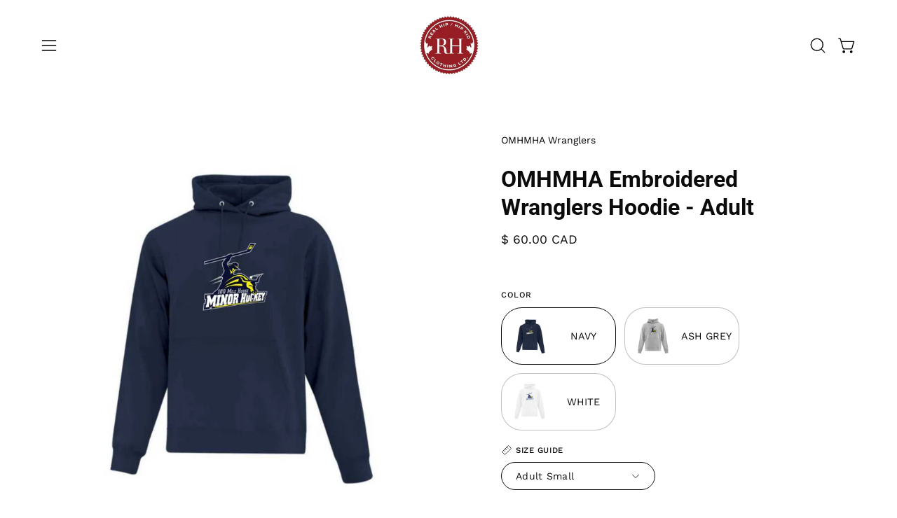

--- FILE ---
content_type: text/html; charset=utf-8
request_url: https://realhipclothing.com/products/omhmha-wranglers-applique-hoodie-adult
body_size: 39372
content:
<!doctype html>
<html class="no-touch page-loading" lang="en">
  <head><meta charset="utf-8">
<meta http-equiv="X-UA-Compatible" content="IE=edge">
<meta name="viewport" content="width=device-width, height=device-height, initial-scale=1.0, minimum-scale=1.0">
<link rel="canonical" href="https://realhipclothing.com/products/omhmha-wranglers-applique-hoodie-adult"><link rel="preconnect" href="https://fonts.shopifycdn.com" crossorigin><link rel="preload" as="font" href="//realhipclothing.com/cdn/fonts/work_sans/worksans_n4.b7973b3d07d0ace13de1b1bea9c45759cdbe12cf.woff2" type="font/woff2" crossorigin><link rel="preload" as="font" href="//realhipclothing.com/cdn/fonts/roboto/roboto_n7.f38007a10afbbde8976c4056bfe890710d51dec2.woff2" type="font/woff2" crossorigin><link rel="preload" as="image" href="//realhipclothing.com/cdn/shop/t/21/assets/loading.svg?v=91665432863842511931766939907"><style data-shopify>

  html:not(.page-loading) .loading-overlay { opacity: 0; visibility: hidden; pointer-events: none; animation: fadeOut 1s ease; transition: visibility 0s linear 1s; }

  .loading-overlay { position: fixed; top: 0; left: 0; z-index: 99999; width: 100vw; height: 100vh; display: flex; align-items: center; justify-content: center; background: var(--overlay-bg, var(--COLOR-BLACK-WHITE)); }</style><style data-shopify>.loader__image__holder { position: absolute; top: 0; left: 0; width: 100%; height: 100%; font-size: 0; display: none; align-items: center; justify-content: center; animation: pulse-loading 2s infinite ease-in-out; }
    .loader__image__holder:has(.loader__image--fallback) { animation: none; }
    .loading-image .loader__image__holder { display: flex; }
    .loader__image { max-width: 60px; height: auto; object-fit: contain; }
    .loading-image .loader__image--fallback { width: 150px; height: 150px; max-width: 150px; mask: var(--loading-svg) center center/contain no-repeat; background: var(--overlay-bg-svg, var(--COLOR-WHITE-BLACK)); }</style><script>
    const loadingAppearance = "once";
    const loaded = sessionStorage.getItem('loaded');

    if (loadingAppearance === 'once') {
      if (loaded === null) {
        sessionStorage.setItem('loaded', true);
        document.documentElement.classList.add('loading-image');
      }
    } else {
      document.documentElement.classList.add('loading-image');
    }
  </script><link rel="shortcut icon" href="//realhipclothing.com/cdn/shop/files/real_hip_clothing_ltd_bbd39f33-bd13-48e5-866e-d6e8ca211ffc_32x32.jpg?v=1634059361" type="image/png">
<title>OMHMHA Embroidered Wranglers Hoodie - Adult
  
  
   &ndash; Real Hip Clothing</title><meta name="description" content="">

<meta property="og:site_name" content="Real Hip Clothing">
<meta property="og:url" content="https://realhipclothing.com/products/omhmha-wranglers-applique-hoodie-adult">
<meta property="og:title" content="OMHMHA Embroidered Wranglers Hoodie - Adult">
<meta property="og:type" content="product">
<meta property="og:description" content="Real Hip Clothing"><meta property="og:image" content="http://realhipclothing.com/cdn/shop/products/100milehoodieadult_3.jpg?v=1682207946">
  <meta property="og:image:secure_url" content="https://realhipclothing.com/cdn/shop/products/100milehoodieadult_3.jpg?v=1682207946">
  <meta property="og:image:width" content="1000">
  <meta property="og:image:height" content="1000"><meta property="og:price:amount" content="60.00">
  <meta property="og:price:currency" content="CAD"><meta name="twitter:card" content="summary_large_image">
<meta name="twitter:title" content="OMHMHA Embroidered Wranglers Hoodie - Adult">
<meta name="twitter:description" content="Real Hip Clothing"><style data-shopify>@font-face {
  font-family: Roboto;
  font-weight: 700;
  font-style: normal;
  font-display: swap;
  src: url("//realhipclothing.com/cdn/fonts/roboto/roboto_n7.f38007a10afbbde8976c4056bfe890710d51dec2.woff2") format("woff2"),
       url("//realhipclothing.com/cdn/fonts/roboto/roboto_n7.94bfdd3e80c7be00e128703d245c207769d763f9.woff") format("woff");
}

    @font-face {
  font-family: "Work Sans";
  font-weight: 400;
  font-style: normal;
  font-display: swap;
  src: url("//realhipclothing.com/cdn/fonts/work_sans/worksans_n4.b7973b3d07d0ace13de1b1bea9c45759cdbe12cf.woff2") format("woff2"),
       url("//realhipclothing.com/cdn/fonts/work_sans/worksans_n4.cf5ceb1e6d373a9505e637c1aff0a71d0959556d.woff") format("woff");
}

    
    @font-face {
  font-family: Pacifico;
  font-weight: 400;
  font-style: normal;
  font-display: swap;
  src: url("//realhipclothing.com/cdn/fonts/pacifico/pacifico_n4.70d15be9aa2255257fe626d87fbc1ed38436b047.woff2") format("woff2"),
       url("//realhipclothing.com/cdn/fonts/pacifico/pacifico_n4.a3007cff6385e4e75c208a720cd121ff3558d293.woff") format("woff");
}


    
      @font-face {
  font-family: Roboto;
  font-weight: 800;
  font-style: normal;
  font-display: swap;
  src: url("//realhipclothing.com/cdn/fonts/roboto/roboto_n8.3ea3f404646c199d11ccbbb2edcc942a25a911b6.woff2") format("woff2"),
       url("//realhipclothing.com/cdn/fonts/roboto/roboto_n8.d1830b4b646f875ca2c2a09cc9eafaa033b10e2d.woff") format("woff");
}

    

    
      @font-face {
  font-family: Roboto;
  font-weight: 400;
  font-style: normal;
  font-display: swap;
  src: url("//realhipclothing.com/cdn/fonts/roboto/roboto_n4.2019d890f07b1852f56ce63ba45b2db45d852cba.woff2") format("woff2"),
       url("//realhipclothing.com/cdn/fonts/roboto/roboto_n4.238690e0007583582327135619c5f7971652fa9d.woff") format("woff");
}

    

    
      @font-face {
  font-family: Roboto;
  font-weight: 900;
  font-style: normal;
  font-display: swap;
  src: url("//realhipclothing.com/cdn/fonts/roboto/roboto_n9.0c184e6fa23f90226ecbf2340f41a7f829851913.woff2") format("woff2"),
       url("//realhipclothing.com/cdn/fonts/roboto/roboto_n9.7211b7d111ec948ac853161b9ab0c32728753cde.woff") format("woff");
}

    

    
      @font-face {
  font-family: "Work Sans";
  font-weight: 100;
  font-style: normal;
  font-display: swap;
  src: url("//realhipclothing.com/cdn/fonts/work_sans/worksans_n1.3b5d001dd20dab2308442816b302d59109fb4702.woff2") format("woff2"),
       url("//realhipclothing.com/cdn/fonts/work_sans/worksans_n1.71f6bc2e8994a3e5ec539617cc389f6c083552ad.woff") format("woff");
}

    

    
      @font-face {
  font-family: "Work Sans";
  font-weight: 500;
  font-style: normal;
  font-display: swap;
  src: url("//realhipclothing.com/cdn/fonts/work_sans/worksans_n5.42fc03d7028ac0f31a2ddf10d4a2904a7483a1c4.woff2") format("woff2"),
       url("//realhipclothing.com/cdn/fonts/work_sans/worksans_n5.1f79bf93aa21696aa0428c88e39fb9f946295341.woff") format("woff");
}

    

    
      @font-face {
  font-family: "Work Sans";
  font-weight: 400;
  font-style: italic;
  font-display: swap;
  src: url("//realhipclothing.com/cdn/fonts/work_sans/worksans_i4.16ff51e3e71fc1d09ff97b9ff9ccacbeeb384ec4.woff2") format("woff2"),
       url("//realhipclothing.com/cdn/fonts/work_sans/worksans_i4.ed4a1418cba5b7f04f79e4d5c8a5f1a6bd34f23b.woff") format("woff");
}

    

    
      @font-face {
  font-family: "Work Sans";
  font-weight: 700;
  font-style: italic;
  font-display: swap;
  src: url("//realhipclothing.com/cdn/fonts/work_sans/worksans_i7.7cdba6320b03c03dcaa365743a4e0e729fe97e54.woff2") format("woff2"),
       url("//realhipclothing.com/cdn/fonts/work_sans/worksans_i7.42a9f4016982495f4c0b0fb3dc64cf8f2d0c3eaa.woff") format("woff");
}

    

    
      
    

    

    
      :root,
      .color-scheme-1 {--COLOR-BODY-BG-OPPOSITE-ALPHA-25: rgba(0, 0, 0, 0.25);
        --COLOR-PRIMARY-OPPOSITE: #ffffff;
        --COLOR-PRIMARY-LIGHTEN-DARKEN-ALPHA-20: rgba(37, 37, 37, 0.2);
        --COLOR-PRIMARY-LIGHTEN-DARKEN-ALPHA-30: rgba(37, 37, 37, 0.3);

        --PRIMARY-BUTTONS-COLOR-BG: #0b0b0b;
        --PRIMARY-BUTTONS-COLOR-TEXT: #ffffff;
        --PRIMARY-BUTTONS-COLOR-TEXT-ALPHA-10: rgba(255, 255, 255, 0.1);
        --PRIMARY-BUTTONS-COLOR-BORDER: #0b0b0b;
        --PRIMARY-BUTTONS-COLOR-HOVER: rgba(255, 255, 255, 0.2);

        --PRIMARY-BUTTONS-COLOR-LIGHTEN-DARKEN: #252525;

        --PRIMARY-BUTTONS-COLOR-ALPHA-05: rgba(11, 11, 11, 0.05);
        --PRIMARY-BUTTONS-COLOR-ALPHA-10: rgba(11, 11, 11, 0.1);
        --PRIMARY-BUTTONS-COLOR-ALPHA-50: rgba(11, 11, 11, 0.5);--COLOR-SECONDARY-OPPOSITE: #000000;
        --COLOR-SECONDARY-OPPOSITE-ALPHA-20: rgba(0, 0, 0, 0.2);
        --COLOR-SECONDARY-LIGHTEN-DARKEN-ALPHA-20: rgba(230, 230, 230, 0.2);
        --COLOR-SECONDARY-LIGHTEN-DARKEN-ALPHA-30: rgba(230, 230, 230, 0.3);

        --SECONDARY-BUTTONS-COLOR-BG: #ffffff;
        --SECONDARY-BUTTONS-COLOR-TEXT: #000000;
        --SECONDARY-BUTTONS-COLOR-TEXT-ALPHA-10: rgba(0, 0, 0, 0.1);
        --SECONDARY-BUTTONS-COLOR-BORDER: #ffffff;

        --SECONDARY-BUTTONS-COLOR-ALPHA-05: rgba(255, 255, 255, 0.05);
        --SECONDARY-BUTTONS-COLOR-ALPHA-10: rgba(255, 255, 255, 0.1);
        --SECONDARY-BUTTONS-COLOR-ALPHA-50: rgba(255, 255, 255, 0.5);--OUTLINE-BUTTONS-PRIMARY-BG: transparent;
        --OUTLINE-BUTTONS-PRIMARY-TEXT: #0b0b0b;
        --OUTLINE-BUTTONS-PRIMARY-TEXT-ALPHA-10: rgba(11, 11, 11, 0.1);
        --OUTLINE-BUTTONS-PRIMARY-BORDER: #0b0b0b;
        --OUTLINE-BUTTONS-PRIMARY-BG-HOVER: rgba(37, 37, 37, 0.2);

        --OUTLINE-BUTTONS-SECONDARY-BG: transparent;
        --OUTLINE-BUTTONS-SECONDARY-TEXT: #ffffff;
        --OUTLINE-BUTTONS-SECONDARY-TEXT-ALPHA-10: rgba(255, 255, 255, 0.1);
        --OUTLINE-BUTTONS-SECONDARY-BORDER: #ffffff;
        --OUTLINE-BUTTONS-SECONDARY-BG-HOVER: rgba(230, 230, 230, 0.2);

        --OUTLINE-BUTTONS-WHITE-BG: transparent;
        --OUTLINE-BUTTONS-WHITE-TEXT: #ffffff;
        --OUTLINE-BUTTONS-WHITE-TEXT-ALPHA-10: rgba(255, 255, 255, 0.1);
        --OUTLINE-BUTTONS-WHITE-BORDER: #ffffff;

        --OUTLINE-BUTTONS-BLACK-BG: transparent;
        --OUTLINE-BUTTONS-BLACK-TEXT: #000000;
        --OUTLINE-BUTTONS-BLACK-TEXT-ALPHA-10: rgba(0, 0, 0, 0.1);
        --OUTLINE-BUTTONS-BLACK-BORDER: #000000;--OUTLINE-SOLID-BUTTONS-PRIMARY-BG: #0b0b0b;
        --OUTLINE-SOLID-BUTTONS-PRIMARY-TEXT: #ffffff;
        --OUTLINE-SOLID-BUTTONS-PRIMARY-TEXT-ALPHA-10: rgba(255, 255, 255, 0.1);
        --OUTLINE-SOLID-BUTTONS-PRIMARY-BORDER: #ffffff;
        --OUTLINE-SOLID-BUTTONS-PRIMARY-BG-HOVER: rgba(255, 255, 255, 0.2);

        --OUTLINE-SOLID-BUTTONS-SECONDARY-BG: #ffffff;
        --OUTLINE-SOLID-BUTTONS-SECONDARY-TEXT: #000000;
        --OUTLINE-SOLID-BUTTONS-SECONDARY-TEXT-ALPHA-10: rgba(0, 0, 0, 0.1);
        --OUTLINE-SOLID-BUTTONS-SECONDARY-BORDER: #000000;
        --OUTLINE-SOLID-BUTTONS-SECONDARY-BG-HOVER: rgba(0, 0, 0, 0.2);

        --OUTLINE-SOLID-BUTTONS-WHITE-BG: #ffffff;
        --OUTLINE-SOLID-BUTTONS-WHITE-TEXT: #000000;
        --OUTLINE-SOLID-BUTTONS-WHITE-TEXT-ALPHA-10: rgba(0, 0, 0, 0.1);
        --OUTLINE-SOLID-BUTTONS-WHITE-BORDER: #000000;

        --OUTLINE-SOLID-BUTTONS-BLACK-BG: #000000;
        --OUTLINE-SOLID-BUTTONS-BLACK-TEXT: #ffffff;
        --OUTLINE-SOLID-BUTTONS-BLACK-TEXT-ALPHA-10: rgba(255, 255, 255, 0.1);
        --OUTLINE-SOLID-BUTTONS-BLACK-BORDER: #ffffff;--COLOR-HEADING: #0b0b0b;
        --COLOR-TEXT: #0b0b0b;
        --COLOR-TEXT-DARKEN: #000000;
        --COLOR-TEXT-LIGHTEN: #3e3e3e;
        --COLOR-TEXT-ALPHA-5: rgba(11, 11, 11, 0.05);
        --COLOR-TEXT-ALPHA-8: rgba(11, 11, 11, 0.08);
        --COLOR-TEXT-ALPHA-10: rgba(11, 11, 11, 0.1);
        --COLOR-TEXT-ALPHA-15: rgba(11, 11, 11, 0.15);
        --COLOR-TEXT-ALPHA-20: rgba(11, 11, 11, 0.2);
        --COLOR-TEXT-ALPHA-25: rgba(11, 11, 11, 0.25);
        --COLOR-TEXT-ALPHA-50: rgba(11, 11, 11, 0.5);
        --COLOR-TEXT-ALPHA-60: rgba(11, 11, 11, 0.6);
        --COLOR-TEXT-ALPHA-85: rgba(11, 11, 11, 0.85);

        --COLOR-BG-RGB: 255, 255, 255;
        --COLOR-BG-GRADIENT: #ffffff;
        --COLOR-BG: #ffffff;
        --COLOR-BG-ALPHA-25: rgba(255, 255, 255, 0.25);
        --COLOR-BG-ALPHA-35: rgba(255, 255, 255, 0.35);
        --COLOR-BG-ALPHA-60: rgba(255, 255, 255, 0.6);
        --COLOR-BG-ALPHA-65: rgba(255, 255, 255, 0.65);
        --COLOR-BG-ALPHA-85: rgba(255, 255, 255, 0.85);
        --COLOR-BG-DARKEN: #e6e6e6;
        --COLOR-BG-LIGHTEN-DARKEN: #e6e6e6;
        --COLOR-BG-LIGHTEN-DARKEN-SHIMMER-BG: #fafafa;
        --COLOR-BG-LIGHTEN-DARKEN-SHIMMER-EFFECT: #f5f5f5;
        --COLOR-BG-LIGHTEN-DARKEN-SHIMMER-ENHANCEMENT: #000000;
        --COLOR-BG-LIGHTEN-DARKEN-FOREGROUND: #f7f7f7;
        --COLOR-BG-LIGHTEN-DARKEN-HIGHLIGHT: #d9d9d9;
        --COLOR-BG-LIGHTEN-DARKEN-SEARCH-LOADER: #cccccc;
        --COLOR-BG-LIGHTEN-DARKEN-SEARCH-LOADER-LINE: #e6e6e6;
        --COLOR-BG-LIGHTEN-DARKEN-2: #cdcdcd;
        --COLOR-BG-LIGHTEN-DARKEN-3: #c0c0c0;
        --COLOR-BG-LIGHTEN-DARKEN-4: #b3b3b3;
        --COLOR-BG-LIGHTEN-DARKEN-5: #a6a6a6;
        --COLOR-BG-LIGHTEN-DARKEN-6: #9a9a9a;
        --COLOR-BG-LIGHTEN-DARKEN-CONTRAST: #b3b3b3;
        --COLOR-BG-LIGHTEN-DARKEN-CONTRAST-2: #a6a6a6;
        --COLOR-BG-LIGHTEN-DARKEN-CONTRAST-3: #999999;
        --COLOR-BG-LIGHTEN-DARKEN-CONTRAST-4: #8c8c8c;
        --COLOR-BG-LIGHTEN-DARKEN-CONTRAST-5: #808080;
        --COLOR-BG-LIGHTEN-DARKEN-CONTRAST-6: #737373;

        --COLOR-INPUT-BG: #ffffff;

        --COLOR-ACCENT: #fff7f2;
        --COLOR-ACCENT-TEXT: #000;
        --COLOR-ACCENT-OPPOSITE: #000000;
        --COLOR-ACCENT-MIX-ALPHA: rgba(128, 124, 121, 0.25);

        --COLOR-BORDER: #000000;
        --COLOR-BORDER-ALPHA-15: rgba(0, 0, 0, 0.15);
        --COLOR-BORDER-ALPHA-30: rgba(0, 0, 0, 0.3);
        --COLOR-BORDER-ALPHA-50: rgba(0, 0, 0, 0.5);
        --COLOR-BORDER-ALPHA-65: rgba(0, 0, 0, 0.65);
        --COLOR-BORDER-LIGHTEN-DARKEN: #4d4d4d;
        --COLOR-BORDER-HAIRLINE: #f7f7f7;
        --COLOR-LINK: #000000;
        --COLOR-BG-OVERLAY: rgba(0, 0, 0, 0.15);--COLOR-QUICK-ADD-BG: #ffffff;
        --COLOR-QUICK-ADD-TEXT: #000000;--COLOR-UPSELLS-BG: #f7f6f4;
        --COLOR-UPSELLS-TEXT: #0b0b0b;
        --COLOR-UPSELLS-TEXT-LIGHTEN: #3e3e3e;
        --COLOR-UPSELLS-DISABLED-GREY-DARKEN: rgba(11, 11, 11, 0.45);
        --UPSELLS-HEIGHT: 130px;
        --UPSELLS-IMAGE-WIDTH: 30%;

        --COLOR-DISABLED-GREY: rgba(11, 11, 11, 0.05);
        --COLOR-DISABLED-GREY-DARKEN: rgba(11, 11, 11, 0.45);

        /* Dynamic color variables */
        --bg: var(--COLOR-BG-GRADIENT, var(--COLOR-BG));
        --text: var(--COLOR-TEXT);
        --heading: var(--COLOR-HEADING);
        --accent: var(--COLOR-ACCENT);
        --border: var(--COLOR-BORDER);
        --bg-alpha-25: var(--COLOR-BG-ALPHA-25);
        --bg-alpha-35: var(--COLOR-BG-ALPHA-35);
        --bg-alpha-60: var(--COLOR-BG-ALPHA-60);
        --bg-darken: var(--COLOR-BG-DARKEN);
        --bg-lighten-darken: var(--COLOR-BG-LIGHTEN-DARKEN);
        --bg-lighten-darken-shimmer-bg: var(--COLOR-BG-LIGHTEN-DARKEN-SHIMMER-BG);
        --bg-lighten-darken-shimmer-effect: var(--COLOR-BG-LIGHTEN-DARKEN-SHIMMER-EFFECT);
        --bg-lighten-darken-shimmer-enhancement: var(--COLOR-BG-LIGHTEN-DARKEN-SHIMMER-ENHANCEMENT);
        --bg-lighten-darken-foreground: var(--COLOR-BG-LIGHTEN-DARKEN-FOREGROUND);
        --bg-lighten-darken-highlight: var(--COLOR-BG-LIGHTEN-DARKEN-HIGHLIGHT);
        --bg-lighten-darken-search-loader: var(--COLOR-BG-LIGHTEN-DARKEN-SEARCH-LOADER);
        --bg-lighten-darken-search-loader-line: var(--COLOR-BG-LIGHTEN-DARKEN-SEARCH-LOADER-LINE);
        --bg-lighten-darken-contrast: var(--COLOR-BG-LIGHTEN-DARKEN-CONTRAST);
        --overlay: #0000004d;
        --bg-overlay: rgba(255, 255, 255, 0.5);
        --link: var(--COLOR-LINK);
        --text-darken: var(--COLOR-TEXT-DARKEN);
        --text-lighten: var(--COLOR-TEXT-LIGHTEN);
        --text-alpha-5: var(--COLOR-TEXT-ALPHA-5);
        --text-alpha-8: var(--COLOR-TEXT-ALPHA-8);
        --text-alpha-10: var(--COLOR-TEXT-ALPHA-10);
        --text-alpha-15: var(--COLOR-TEXT-ALPHA-15);
        --text-alpha-25: var(--COLOR-TEXT-ALPHA-25);
        --text-alpha-50: var(--COLOR-TEXT-ALPHA-50);
        --text-alpha-60: var(--COLOR-TEXT-ALPHA-60);
        --text-alpha-85: var(--COLOR-TEXT-ALPHA-85);
        --accent-text: var(--COLOR-ACCENT-TEXT);
        --sale-bg: var(--COLOR-SALE-BG);
        --sale-text: var(--COLOR-SALE-TEXT);
        --custom-bg: var(--COLOR-CUSTOM-BG);
        --custom-text: var(--COLOR-CUSTOM-TEXT);
        --sold-bg: var(--COLOR-SOLD-BG);
        --sold-text: var(--COLOR-SOLD-TEXT);
        --saving-bg: var(--COLOR-SAVING-BG);
        --saving-text: var(--COLOR-SAVING-TEXT);
        --input-bg: var(--COLOR-INPUT-BG);
        --border-alpha-15: var(--COLOR-BORDER-ALPHA-15);
        --border-alpha-30: var(--COLOR-BORDER-ALPHA-30);
        --border-alpha-50: var(--COLOR-BORDER-ALPHA-50);
        --border-alpha-65: var(--COLOR-BORDER-ALPHA-65);
        --border-lighten-darken: var(--COLOR-BORDER-LIGHTEN-DARKEN);
        --hairline: var(--COLOR-BORDER-HAIRLINE);
        --error: var(--COLOR-ERROR);
        --error-bg: var(--COLOR-ERROR-BG);
        --success: var(--COLOR-SUCCESS);
        --success-bg: var(--COLOR-SUCCESS-BG);
        --disabled-grey: var(--COLOR-DISABLED-GREY);
        --disabled-grey-darken: var(--COLOR-DISABLED-GREY-DARKEN);
        --white: var(--COLOR-WHITE);
        --white-darken: var(--COLOR-WHITE-DARKEN);
        --white-alpha-10: var(--COLOR-WHITE-ALPHA-10);
        --white-alpha-20: var(--COLOR-WHITE-ALPHA-20);
        --white-alpha-25: var(--COLOR-WHITE-ALPHA-25);
        --white-alpha-50: var(--COLOR-WHITE-ALPHA-50);
        --white-alpha-60: var(--COLOR-WHITE-ALPHA-60);
        --black: var(--COLOR-BLACK);
        --black-lighten: var(--COLOR-BLACK-LIGHTEN);
        --black-alpha-05: var(--COLOR-BLACK-ALPHA-05);
        --black-alpha-10: var(--COLOR-BLACK-ALPHA-10);
        --black-alpha-20: var(--COLOR-BLACK-ALPHA-20);
        --black-alpha-25: var(--COLOR-BLACK-ALPHA-25);
        --black-alpha-50: var(--COLOR-BLACK-ALPHA-50);
        --black-alpha-60: var(--COLOR-BLACK-ALPHA-60);
        --upsells-bg: var(--COLOR-UPSELLS-BG);
        --upsells-text: var(--COLOR-UPSELLS-TEXT);
        --upsells-text-lighten: var(--COLOR-UPSELLS-TEXT-LIGHTEN);
        --upsells-disabled-grey-darken: var(--COLOR-UPSELLS-DISABLED-GREY-DARKEN);
      }
    
      
      .color-scheme-2 {--COLOR-BODY-BG-OPPOSITE-ALPHA-25: rgba(0, 0, 0, 0.25);
        --COLOR-PRIMARY-OPPOSITE: #000000;
        --COLOR-PRIMARY-LIGHTEN-DARKEN-ALPHA-20: rgba(226, 222, 214, 0.2);
        --COLOR-PRIMARY-LIGHTEN-DARKEN-ALPHA-30: rgba(226, 222, 214, 0.3);

        --PRIMARY-BUTTONS-COLOR-BG: #f7f6f4;
        --PRIMARY-BUTTONS-COLOR-TEXT: #000000;
        --PRIMARY-BUTTONS-COLOR-TEXT-ALPHA-10: rgba(0, 0, 0, 0.1);
        --PRIMARY-BUTTONS-COLOR-BORDER: #f7f6f4;
        --PRIMARY-BUTTONS-COLOR-HOVER: rgba(0, 0, 0, 0.2);

        --PRIMARY-BUTTONS-COLOR-LIGHTEN-DARKEN: #e2ded6;

        --PRIMARY-BUTTONS-COLOR-ALPHA-05: rgba(247, 246, 244, 0.05);
        --PRIMARY-BUTTONS-COLOR-ALPHA-10: rgba(247, 246, 244, 0.1);
        --PRIMARY-BUTTONS-COLOR-ALPHA-50: rgba(247, 246, 244, 0.5);--COLOR-SECONDARY-OPPOSITE: #ffffff;
        --COLOR-SECONDARY-OPPOSITE-ALPHA-20: rgba(255, 255, 255, 0.2);
        --COLOR-SECONDARY-LIGHTEN-DARKEN-ALPHA-20: rgba(37, 37, 37, 0.2);
        --COLOR-SECONDARY-LIGHTEN-DARKEN-ALPHA-30: rgba(37, 37, 37, 0.3);

        --SECONDARY-BUTTONS-COLOR-BG: #0b0b0b;
        --SECONDARY-BUTTONS-COLOR-TEXT: #ffffff;
        --SECONDARY-BUTTONS-COLOR-TEXT-ALPHA-10: rgba(255, 255, 255, 0.1);
        --SECONDARY-BUTTONS-COLOR-BORDER: #0b0b0b;

        --SECONDARY-BUTTONS-COLOR-ALPHA-05: rgba(11, 11, 11, 0.05);
        --SECONDARY-BUTTONS-COLOR-ALPHA-10: rgba(11, 11, 11, 0.1);
        --SECONDARY-BUTTONS-COLOR-ALPHA-50: rgba(11, 11, 11, 0.5);--OUTLINE-BUTTONS-PRIMARY-BG: transparent;
        --OUTLINE-BUTTONS-PRIMARY-TEXT: #f7f6f4;
        --OUTLINE-BUTTONS-PRIMARY-TEXT-ALPHA-10: rgba(247, 246, 244, 0.1);
        --OUTLINE-BUTTONS-PRIMARY-BORDER: #f7f6f4;
        --OUTLINE-BUTTONS-PRIMARY-BG-HOVER: rgba(226, 222, 214, 0.2);

        --OUTLINE-BUTTONS-SECONDARY-BG: transparent;
        --OUTLINE-BUTTONS-SECONDARY-TEXT: #0b0b0b;
        --OUTLINE-BUTTONS-SECONDARY-TEXT-ALPHA-10: rgba(11, 11, 11, 0.1);
        --OUTLINE-BUTTONS-SECONDARY-BORDER: #0b0b0b;
        --OUTLINE-BUTTONS-SECONDARY-BG-HOVER: rgba(37, 37, 37, 0.2);

        --OUTLINE-BUTTONS-WHITE-BG: transparent;
        --OUTLINE-BUTTONS-WHITE-TEXT: #ffffff;
        --OUTLINE-BUTTONS-WHITE-TEXT-ALPHA-10: rgba(255, 255, 255, 0.1);
        --OUTLINE-BUTTONS-WHITE-BORDER: #ffffff;

        --OUTLINE-BUTTONS-BLACK-BG: transparent;
        --OUTLINE-BUTTONS-BLACK-TEXT: #000000;
        --OUTLINE-BUTTONS-BLACK-TEXT-ALPHA-10: rgba(0, 0, 0, 0.1);
        --OUTLINE-BUTTONS-BLACK-BORDER: #000000;--OUTLINE-SOLID-BUTTONS-PRIMARY-BG: #f7f6f4;
        --OUTLINE-SOLID-BUTTONS-PRIMARY-TEXT: #000000;
        --OUTLINE-SOLID-BUTTONS-PRIMARY-TEXT-ALPHA-10: rgba(0, 0, 0, 0.1);
        --OUTLINE-SOLID-BUTTONS-PRIMARY-BORDER: #000000;
        --OUTLINE-SOLID-BUTTONS-PRIMARY-BG-HOVER: rgba(0, 0, 0, 0.2);

        --OUTLINE-SOLID-BUTTONS-SECONDARY-BG: #0b0b0b;
        --OUTLINE-SOLID-BUTTONS-SECONDARY-TEXT: #ffffff;
        --OUTLINE-SOLID-BUTTONS-SECONDARY-TEXT-ALPHA-10: rgba(255, 255, 255, 0.1);
        --OUTLINE-SOLID-BUTTONS-SECONDARY-BORDER: #ffffff;
        --OUTLINE-SOLID-BUTTONS-SECONDARY-BG-HOVER: rgba(255, 255, 255, 0.2);

        --OUTLINE-SOLID-BUTTONS-WHITE-BG: #ffffff;
        --OUTLINE-SOLID-BUTTONS-WHITE-TEXT: #000000;
        --OUTLINE-SOLID-BUTTONS-WHITE-TEXT-ALPHA-10: rgba(0, 0, 0, 0.1);
        --OUTLINE-SOLID-BUTTONS-WHITE-BORDER: #000000;

        --OUTLINE-SOLID-BUTTONS-BLACK-BG: #000000;
        --OUTLINE-SOLID-BUTTONS-BLACK-TEXT: #ffffff;
        --OUTLINE-SOLID-BUTTONS-BLACK-TEXT-ALPHA-10: rgba(255, 255, 255, 0.1);
        --OUTLINE-SOLID-BUTTONS-BLACK-BORDER: #ffffff;--COLOR-HEADING: #000000;
        --COLOR-TEXT: #000000;
        --COLOR-TEXT-DARKEN: #000000;
        --COLOR-TEXT-LIGHTEN: #333333;
        --COLOR-TEXT-ALPHA-5: rgba(0, 0, 0, 0.05);
        --COLOR-TEXT-ALPHA-8: rgba(0, 0, 0, 0.08);
        --COLOR-TEXT-ALPHA-10: rgba(0, 0, 0, 0.1);
        --COLOR-TEXT-ALPHA-15: rgba(0, 0, 0, 0.15);
        --COLOR-TEXT-ALPHA-20: rgba(0, 0, 0, 0.2);
        --COLOR-TEXT-ALPHA-25: rgba(0, 0, 0, 0.25);
        --COLOR-TEXT-ALPHA-50: rgba(0, 0, 0, 0.5);
        --COLOR-TEXT-ALPHA-60: rgba(0, 0, 0, 0.6);
        --COLOR-TEXT-ALPHA-85: rgba(0, 0, 0, 0.85);

        --COLOR-BG-RGB: 255, 247, 242;
        --COLOR-BG-GRADIENT: #fff7f2;
        --COLOR-BG: #fff7f2;
        --COLOR-BG-ALPHA-25: rgba(255, 247, 242, 0.25);
        --COLOR-BG-ALPHA-35: rgba(255, 247, 242, 0.35);
        --COLOR-BG-ALPHA-60: rgba(255, 247, 242, 0.6);
        --COLOR-BG-ALPHA-65: rgba(255, 247, 242, 0.65);
        --COLOR-BG-ALPHA-85: rgba(255, 247, 242, 0.85);
        --COLOR-BG-DARKEN: #ffd8bf;
        --COLOR-BG-LIGHTEN-DARKEN: #ffd8bf;
        --COLOR-BG-LIGHTEN-DARKEN-SHIMMER-BG: #fff1e8;
        --COLOR-BG-LIGHTEN-DARKEN-SHIMMER-EFFECT: #ffeade;
        --COLOR-BG-LIGHTEN-DARKEN-SHIMMER-ENHANCEMENT: #000000;
        --COLOR-BG-LIGHTEN-DARKEN-FOREGROUND: #ffeee3;
        --COLOR-BG-LIGHTEN-DARKEN-HIGHLIGHT: #ffc8a6;
        --COLOR-BG-LIGHTEN-DARKEN-SEARCH-LOADER: #ffb88c;
        --COLOR-BG-LIGHTEN-DARKEN-SEARCH-LOADER-LINE: #ffd8bf;
        --COLOR-BG-LIGHTEN-DARKEN-2: #ffb98c;
        --COLOR-BG-LIGHTEN-DARKEN-3: #ffa972;
        --COLOR-BG-LIGHTEN-DARKEN-4: #ff9a59;
        --COLOR-BG-LIGHTEN-DARKEN-5: #ff8a40;
        --COLOR-BG-LIGHTEN-DARKEN-6: #ff7b26;
        --COLOR-BG-LIGHTEN-DARKEN-CONTRAST: #ff9959;
        --COLOR-BG-LIGHTEN-DARKEN-CONTRAST-2: #ff8940;
        --COLOR-BG-LIGHTEN-DARKEN-CONTRAST-3: #ff7926;
        --COLOR-BG-LIGHTEN-DARKEN-CONTRAST-4: #ff6a0d;
        --COLOR-BG-LIGHTEN-DARKEN-CONTRAST-5: #f25d00;
        --COLOR-BG-LIGHTEN-DARKEN-CONTRAST-6: #d95300;

        --COLOR-INPUT-BG: #fff7f2;

        --COLOR-ACCENT: #d02e2e;
        --COLOR-ACCENT-TEXT: #fff;
        --COLOR-ACCENT-OPPOSITE: #ffffff;
        --COLOR-ACCENT-MIX-ALPHA: rgba(104, 23, 23, 0.1);

        --COLOR-BORDER: #000000;
        --COLOR-BORDER-ALPHA-15: rgba(0, 0, 0, 0.15);
        --COLOR-BORDER-ALPHA-30: rgba(0, 0, 0, 0.3);
        --COLOR-BORDER-ALPHA-50: rgba(0, 0, 0, 0.5);
        --COLOR-BORDER-ALPHA-65: rgba(0, 0, 0, 0.65);
        --COLOR-BORDER-LIGHTEN-DARKEN: #4d4d4d;
        --COLOR-BORDER-HAIRLINE: #ffeee3;
        --COLOR-LINK: #000000;
        --COLOR-BG-OVERLAY: rgba(0, 0, 0, 0.15);--COLOR-QUICK-ADD-BG: #ffffff;
        --COLOR-QUICK-ADD-TEXT: #000000;--COLOR-UPSELLS-BG: #fff7f2;
        --COLOR-UPSELLS-TEXT: #000000;
        --COLOR-UPSELLS-TEXT-LIGHTEN: #333333;
        --COLOR-UPSELLS-DISABLED-GREY-DARKEN: rgba(0, 0, 0, 0.45);
        --UPSELLS-HEIGHT: 130px;
        --UPSELLS-IMAGE-WIDTH: 30%;

        --COLOR-DISABLED-GREY: rgba(0, 0, 0, 0.05);
        --COLOR-DISABLED-GREY-DARKEN: rgba(0, 0, 0, 0.45);

        /* Dynamic color variables */
        --bg: var(--COLOR-BG-GRADIENT, var(--COLOR-BG));
        --text: var(--COLOR-TEXT);
        --heading: var(--COLOR-HEADING);
        --accent: var(--COLOR-ACCENT);
        --border: var(--COLOR-BORDER);
        --bg-alpha-25: var(--COLOR-BG-ALPHA-25);
        --bg-alpha-35: var(--COLOR-BG-ALPHA-35);
        --bg-alpha-60: var(--COLOR-BG-ALPHA-60);
        --bg-darken: var(--COLOR-BG-DARKEN);
        --bg-lighten-darken: var(--COLOR-BG-LIGHTEN-DARKEN);
        --bg-lighten-darken-shimmer-bg: var(--COLOR-BG-LIGHTEN-DARKEN-SHIMMER-BG);
        --bg-lighten-darken-shimmer-effect: var(--COLOR-BG-LIGHTEN-DARKEN-SHIMMER-EFFECT);
        --bg-lighten-darken-shimmer-enhancement: var(--COLOR-BG-LIGHTEN-DARKEN-SHIMMER-ENHANCEMENT);
        --bg-lighten-darken-foreground: var(--COLOR-BG-LIGHTEN-DARKEN-FOREGROUND);
        --bg-lighten-darken-highlight: var(--COLOR-BG-LIGHTEN-DARKEN-HIGHLIGHT);
        --bg-lighten-darken-search-loader: var(--COLOR-BG-LIGHTEN-DARKEN-SEARCH-LOADER);
        --bg-lighten-darken-search-loader-line: var(--COLOR-BG-LIGHTEN-DARKEN-SEARCH-LOADER-LINE);
        --bg-lighten-darken-contrast: var(--COLOR-BG-LIGHTEN-DARKEN-CONTRAST);
        --overlay: #0000004d;
        --bg-overlay: rgba(255, 255, 255, 0.5);
        --link: var(--COLOR-LINK);
        --text-darken: var(--COLOR-TEXT-DARKEN);
        --text-lighten: var(--COLOR-TEXT-LIGHTEN);
        --text-alpha-5: var(--COLOR-TEXT-ALPHA-5);
        --text-alpha-8: var(--COLOR-TEXT-ALPHA-8);
        --text-alpha-10: var(--COLOR-TEXT-ALPHA-10);
        --text-alpha-15: var(--COLOR-TEXT-ALPHA-15);
        --text-alpha-25: var(--COLOR-TEXT-ALPHA-25);
        --text-alpha-50: var(--COLOR-TEXT-ALPHA-50);
        --text-alpha-60: var(--COLOR-TEXT-ALPHA-60);
        --text-alpha-85: var(--COLOR-TEXT-ALPHA-85);
        --accent-text: var(--COLOR-ACCENT-TEXT);
        --sale-bg: var(--COLOR-SALE-BG);
        --sale-text: var(--COLOR-SALE-TEXT);
        --custom-bg: var(--COLOR-CUSTOM-BG);
        --custom-text: var(--COLOR-CUSTOM-TEXT);
        --sold-bg: var(--COLOR-SOLD-BG);
        --sold-text: var(--COLOR-SOLD-TEXT);
        --saving-bg: var(--COLOR-SAVING-BG);
        --saving-text: var(--COLOR-SAVING-TEXT);
        --input-bg: var(--COLOR-INPUT-BG);
        --border-alpha-15: var(--COLOR-BORDER-ALPHA-15);
        --border-alpha-30: var(--COLOR-BORDER-ALPHA-30);
        --border-alpha-50: var(--COLOR-BORDER-ALPHA-50);
        --border-alpha-65: var(--COLOR-BORDER-ALPHA-65);
        --border-lighten-darken: var(--COLOR-BORDER-LIGHTEN-DARKEN);
        --hairline: var(--COLOR-BORDER-HAIRLINE);
        --error: var(--COLOR-ERROR);
        --error-bg: var(--COLOR-ERROR-BG);
        --success: var(--COLOR-SUCCESS);
        --success-bg: var(--COLOR-SUCCESS-BG);
        --disabled-grey: var(--COLOR-DISABLED-GREY);
        --disabled-grey-darken: var(--COLOR-DISABLED-GREY-DARKEN);
        --white: var(--COLOR-WHITE);
        --white-darken: var(--COLOR-WHITE-DARKEN);
        --white-alpha-10: var(--COLOR-WHITE-ALPHA-10);
        --white-alpha-20: var(--COLOR-WHITE-ALPHA-20);
        --white-alpha-25: var(--COLOR-WHITE-ALPHA-25);
        --white-alpha-50: var(--COLOR-WHITE-ALPHA-50);
        --white-alpha-60: var(--COLOR-WHITE-ALPHA-60);
        --black: var(--COLOR-BLACK);
        --black-lighten: var(--COLOR-BLACK-LIGHTEN);
        --black-alpha-05: var(--COLOR-BLACK-ALPHA-05);
        --black-alpha-10: var(--COLOR-BLACK-ALPHA-10);
        --black-alpha-20: var(--COLOR-BLACK-ALPHA-20);
        --black-alpha-25: var(--COLOR-BLACK-ALPHA-25);
        --black-alpha-50: var(--COLOR-BLACK-ALPHA-50);
        --black-alpha-60: var(--COLOR-BLACK-ALPHA-60);
        --upsells-bg: var(--COLOR-UPSELLS-BG);
        --upsells-text: var(--COLOR-UPSELLS-TEXT);
        --upsells-text-lighten: var(--COLOR-UPSELLS-TEXT-LIGHTEN);
        --upsells-disabled-grey-darken: var(--COLOR-UPSELLS-DISABLED-GREY-DARKEN);
      }
    
      
      .color-scheme-3 {--COLOR-BODY-BG-OPPOSITE-ALPHA-25: rgba(255, 255, 255, 0.25);
        --COLOR-PRIMARY-OPPOSITE: #000000;
        --COLOR-PRIMARY-LIGHTEN-DARKEN-ALPHA-20: rgba(255, 221, 191, 0.2);
        --COLOR-PRIMARY-LIGHTEN-DARKEN-ALPHA-30: rgba(255, 221, 191, 0.3);

        --PRIMARY-BUTTONS-COLOR-BG: #fff8f2;
        --PRIMARY-BUTTONS-COLOR-TEXT: #000000;
        --PRIMARY-BUTTONS-COLOR-TEXT-ALPHA-10: rgba(0, 0, 0, 0.1);
        --PRIMARY-BUTTONS-COLOR-BORDER: #fff8f2;
        --PRIMARY-BUTTONS-COLOR-HOVER: rgba(0, 0, 0, 0.2);

        --PRIMARY-BUTTONS-COLOR-LIGHTEN-DARKEN: #ffddbf;

        --PRIMARY-BUTTONS-COLOR-ALPHA-05: rgba(255, 248, 242, 0.05);
        --PRIMARY-BUTTONS-COLOR-ALPHA-10: rgba(255, 248, 242, 0.1);
        --PRIMARY-BUTTONS-COLOR-ALPHA-50: rgba(255, 248, 242, 0.5);--COLOR-SECONDARY-OPPOSITE: #000000;
        --COLOR-SECONDARY-OPPOSITE-ALPHA-20: rgba(0, 0, 0, 0.2);
        --COLOR-SECONDARY-LIGHTEN-DARKEN-ALPHA-20: rgba(226, 222, 214, 0.2);
        --COLOR-SECONDARY-LIGHTEN-DARKEN-ALPHA-30: rgba(226, 222, 214, 0.3);

        --SECONDARY-BUTTONS-COLOR-BG: #f7f6f4;
        --SECONDARY-BUTTONS-COLOR-TEXT: #000000;
        --SECONDARY-BUTTONS-COLOR-TEXT-ALPHA-10: rgba(0, 0, 0, 0.1);
        --SECONDARY-BUTTONS-COLOR-BORDER: #f7f6f4;

        --SECONDARY-BUTTONS-COLOR-ALPHA-05: rgba(247, 246, 244, 0.05);
        --SECONDARY-BUTTONS-COLOR-ALPHA-10: rgba(247, 246, 244, 0.1);
        --SECONDARY-BUTTONS-COLOR-ALPHA-50: rgba(247, 246, 244, 0.5);--OUTLINE-BUTTONS-PRIMARY-BG: transparent;
        --OUTLINE-BUTTONS-PRIMARY-TEXT: #fff8f2;
        --OUTLINE-BUTTONS-PRIMARY-TEXT-ALPHA-10: rgba(255, 248, 242, 0.1);
        --OUTLINE-BUTTONS-PRIMARY-BORDER: #fff8f2;
        --OUTLINE-BUTTONS-PRIMARY-BG-HOVER: rgba(255, 221, 191, 0.2);

        --OUTLINE-BUTTONS-SECONDARY-BG: transparent;
        --OUTLINE-BUTTONS-SECONDARY-TEXT: #f7f6f4;
        --OUTLINE-BUTTONS-SECONDARY-TEXT-ALPHA-10: rgba(247, 246, 244, 0.1);
        --OUTLINE-BUTTONS-SECONDARY-BORDER: #f7f6f4;
        --OUTLINE-BUTTONS-SECONDARY-BG-HOVER: rgba(226, 222, 214, 0.2);

        --OUTLINE-BUTTONS-WHITE-BG: transparent;
        --OUTLINE-BUTTONS-WHITE-TEXT: #ffffff;
        --OUTLINE-BUTTONS-WHITE-TEXT-ALPHA-10: rgba(255, 255, 255, 0.1);
        --OUTLINE-BUTTONS-WHITE-BORDER: #ffffff;

        --OUTLINE-BUTTONS-BLACK-BG: transparent;
        --OUTLINE-BUTTONS-BLACK-TEXT: #000000;
        --OUTLINE-BUTTONS-BLACK-TEXT-ALPHA-10: rgba(0, 0, 0, 0.1);
        --OUTLINE-BUTTONS-BLACK-BORDER: #000000;--OUTLINE-SOLID-BUTTONS-PRIMARY-BG: #fff8f2;
        --OUTLINE-SOLID-BUTTONS-PRIMARY-TEXT: #000000;
        --OUTLINE-SOLID-BUTTONS-PRIMARY-TEXT-ALPHA-10: rgba(0, 0, 0, 0.1);
        --OUTLINE-SOLID-BUTTONS-PRIMARY-BORDER: #000000;
        --OUTLINE-SOLID-BUTTONS-PRIMARY-BG-HOVER: rgba(0, 0, 0, 0.2);

        --OUTLINE-SOLID-BUTTONS-SECONDARY-BG: #f7f6f4;
        --OUTLINE-SOLID-BUTTONS-SECONDARY-TEXT: #000000;
        --OUTLINE-SOLID-BUTTONS-SECONDARY-TEXT-ALPHA-10: rgba(0, 0, 0, 0.1);
        --OUTLINE-SOLID-BUTTONS-SECONDARY-BORDER: #000000;
        --OUTLINE-SOLID-BUTTONS-SECONDARY-BG-HOVER: rgba(0, 0, 0, 0.2);

        --OUTLINE-SOLID-BUTTONS-WHITE-BG: #ffffff;
        --OUTLINE-SOLID-BUTTONS-WHITE-TEXT: #000000;
        --OUTLINE-SOLID-BUTTONS-WHITE-TEXT-ALPHA-10: rgba(0, 0, 0, 0.1);
        --OUTLINE-SOLID-BUTTONS-WHITE-BORDER: #000000;

        --OUTLINE-SOLID-BUTTONS-BLACK-BG: #000000;
        --OUTLINE-SOLID-BUTTONS-BLACK-TEXT: #ffffff;
        --OUTLINE-SOLID-BUTTONS-BLACK-TEXT-ALPHA-10: rgba(255, 255, 255, 0.1);
        --OUTLINE-SOLID-BUTTONS-BLACK-BORDER: #ffffff;--COLOR-HEADING: #ffffff;
        --COLOR-TEXT: #ffffff;
        --COLOR-TEXT-DARKEN: #cccccc;
        --COLOR-TEXT-LIGHTEN: #ffffff;
        --COLOR-TEXT-ALPHA-5: rgba(255, 255, 255, 0.05);
        --COLOR-TEXT-ALPHA-8: rgba(255, 255, 255, 0.08);
        --COLOR-TEXT-ALPHA-10: rgba(255, 255, 255, 0.1);
        --COLOR-TEXT-ALPHA-15: rgba(255, 255, 255, 0.15);
        --COLOR-TEXT-ALPHA-20: rgba(255, 255, 255, 0.2);
        --COLOR-TEXT-ALPHA-25: rgba(255, 255, 255, 0.25);
        --COLOR-TEXT-ALPHA-50: rgba(255, 255, 255, 0.5);
        --COLOR-TEXT-ALPHA-60: rgba(255, 255, 255, 0.6);
        --COLOR-TEXT-ALPHA-85: rgba(255, 255, 255, 0.85);

        --COLOR-BG-RGB: 11, 11, 11;
        --COLOR-BG-GRADIENT: #0b0b0b;
        --COLOR-BG: #0b0b0b;
        --COLOR-BG-ALPHA-25: rgba(11, 11, 11, 0.25);
        --COLOR-BG-ALPHA-35: rgba(11, 11, 11, 0.35);
        --COLOR-BG-ALPHA-60: rgba(11, 11, 11, 0.6);
        --COLOR-BG-ALPHA-65: rgba(11, 11, 11, 0.65);
        --COLOR-BG-ALPHA-85: rgba(11, 11, 11, 0.85);
        --COLOR-BG-DARKEN: #000000;
        --COLOR-BG-LIGHTEN-DARKEN: #252525;
        --COLOR-BG-LIGHTEN-DARKEN-SHIMMER-BG: #181818;
        --COLOR-BG-LIGHTEN-DARKEN-SHIMMER-EFFECT: #1d1d1d;
        --COLOR-BG-LIGHTEN-DARKEN-SHIMMER-ENHANCEMENT: #ffffff;
        --COLOR-BG-LIGHTEN-DARKEN-FOREGROUND: #252525;
        --COLOR-BG-LIGHTEN-DARKEN-HIGHLIGHT: #313131;
        --COLOR-BG-LIGHTEN-DARKEN-SEARCH-LOADER: #3e3e3e;
        --COLOR-BG-LIGHTEN-DARKEN-SEARCH-LOADER-LINE: #252525;
        --COLOR-BG-LIGHTEN-DARKEN-2: #0c0c0c;
        --COLOR-BG-LIGHTEN-DARKEN-3: #000000;
        --COLOR-BG-LIGHTEN-DARKEN-4: #000000;
        --COLOR-BG-LIGHTEN-DARKEN-5: #000000;
        --COLOR-BG-LIGHTEN-DARKEN-6: #000000;
        --COLOR-BG-LIGHTEN-DARKEN-CONTRAST: #585858;
        --COLOR-BG-LIGHTEN-DARKEN-CONTRAST-2: #646464;
        --COLOR-BG-LIGHTEN-DARKEN-CONTRAST-3: #717171;
        --COLOR-BG-LIGHTEN-DARKEN-CONTRAST-4: #7e7e7e;
        --COLOR-BG-LIGHTEN-DARKEN-CONTRAST-5: #8b8b8b;
        --COLOR-BG-LIGHTEN-DARKEN-CONTRAST-6: #979797;

        --COLOR-INPUT-BG: #0b0b0b;

        --COLOR-ACCENT: #fff7f2;
        --COLOR-ACCENT-TEXT: #000;
        --COLOR-ACCENT-OPPOSITE: #000000;
        --COLOR-ACCENT-MIX-ALPHA: rgba(255, 251, 249, 0.25);

        --COLOR-BORDER: #f7f6f4;
        --COLOR-BORDER-ALPHA-15: rgba(247, 246, 244, 0.15);
        --COLOR-BORDER-ALPHA-30: rgba(247, 246, 244, 0.3);
        --COLOR-BORDER-ALPHA-50: rgba(247, 246, 244, 0.5);
        --COLOR-BORDER-ALPHA-65: rgba(247, 246, 244, 0.65);
        --COLOR-BORDER-LIGHTEN-DARKEN: #b7ae9b;
        --COLOR-BORDER-HAIRLINE: #030303;
        --COLOR-LINK: #ffffff;
        --COLOR-BG-OVERLAY: rgba(255, 255, 255, 0.15);--COLOR-QUICK-ADD-BG: #000000;
        --COLOR-QUICK-ADD-TEXT: #ffffff;--COLOR-UPSELLS-BG: #0b0b0b;
        --COLOR-UPSELLS-TEXT: #ffffff;
        --COLOR-UPSELLS-TEXT-LIGHTEN: #ffffff;
        --COLOR-UPSELLS-DISABLED-GREY-DARKEN: rgba(255, 255, 255, 0.45);
        --UPSELLS-HEIGHT: 130px;
        --UPSELLS-IMAGE-WIDTH: 30%;

        --COLOR-DISABLED-GREY: rgba(255, 255, 255, 0.05);
        --COLOR-DISABLED-GREY-DARKEN: rgba(255, 255, 255, 0.45);

        /* Dynamic color variables */
        --bg: var(--COLOR-BG-GRADIENT, var(--COLOR-BG));
        --text: var(--COLOR-TEXT);
        --heading: var(--COLOR-HEADING);
        --accent: var(--COLOR-ACCENT);
        --border: var(--COLOR-BORDER);
        --bg-alpha-25: var(--COLOR-BG-ALPHA-25);
        --bg-alpha-35: var(--COLOR-BG-ALPHA-35);
        --bg-alpha-60: var(--COLOR-BG-ALPHA-60);
        --bg-darken: var(--COLOR-BG-DARKEN);
        --bg-lighten-darken: var(--COLOR-BG-LIGHTEN-DARKEN);
        --bg-lighten-darken-shimmer-bg: var(--COLOR-BG-LIGHTEN-DARKEN-SHIMMER-BG);
        --bg-lighten-darken-shimmer-effect: var(--COLOR-BG-LIGHTEN-DARKEN-SHIMMER-EFFECT);
        --bg-lighten-darken-shimmer-enhancement: var(--COLOR-BG-LIGHTEN-DARKEN-SHIMMER-ENHANCEMENT);
        --bg-lighten-darken-foreground: var(--COLOR-BG-LIGHTEN-DARKEN-FOREGROUND);
        --bg-lighten-darken-highlight: var(--COLOR-BG-LIGHTEN-DARKEN-HIGHLIGHT);
        --bg-lighten-darken-search-loader: var(--COLOR-BG-LIGHTEN-DARKEN-SEARCH-LOADER);
        --bg-lighten-darken-search-loader-line: var(--COLOR-BG-LIGHTEN-DARKEN-SEARCH-LOADER-LINE);
        --bg-lighten-darken-contrast: var(--COLOR-BG-LIGHTEN-DARKEN-CONTRAST);
        --overlay: #ffffff4d;
        --bg-overlay: rgba(0, 0, 0, 0.5);
        --link: var(--COLOR-LINK);
        --text-darken: var(--COLOR-TEXT-DARKEN);
        --text-lighten: var(--COLOR-TEXT-LIGHTEN);
        --text-alpha-5: var(--COLOR-TEXT-ALPHA-5);
        --text-alpha-8: var(--COLOR-TEXT-ALPHA-8);
        --text-alpha-10: var(--COLOR-TEXT-ALPHA-10);
        --text-alpha-15: var(--COLOR-TEXT-ALPHA-15);
        --text-alpha-25: var(--COLOR-TEXT-ALPHA-25);
        --text-alpha-50: var(--COLOR-TEXT-ALPHA-50);
        --text-alpha-60: var(--COLOR-TEXT-ALPHA-60);
        --text-alpha-85: var(--COLOR-TEXT-ALPHA-85);
        --accent-text: var(--COLOR-ACCENT-TEXT);
        --sale-bg: var(--COLOR-SALE-BG);
        --sale-text: var(--COLOR-SALE-TEXT);
        --custom-bg: var(--COLOR-CUSTOM-BG);
        --custom-text: var(--COLOR-CUSTOM-TEXT);
        --sold-bg: var(--COLOR-SOLD-BG);
        --sold-text: var(--COLOR-SOLD-TEXT);
        --saving-bg: var(--COLOR-SAVING-BG);
        --saving-text: var(--COLOR-SAVING-TEXT);
        --input-bg: var(--COLOR-INPUT-BG);
        --border-alpha-15: var(--COLOR-BORDER-ALPHA-15);
        --border-alpha-30: var(--COLOR-BORDER-ALPHA-30);
        --border-alpha-50: var(--COLOR-BORDER-ALPHA-50);
        --border-alpha-65: var(--COLOR-BORDER-ALPHA-65);
        --border-lighten-darken: var(--COLOR-BORDER-LIGHTEN-DARKEN);
        --hairline: var(--COLOR-BORDER-HAIRLINE);
        --error: var(--COLOR-ERROR);
        --error-bg: var(--COLOR-ERROR-BG);
        --success: var(--COLOR-SUCCESS);
        --success-bg: var(--COLOR-SUCCESS-BG);
        --disabled-grey: var(--COLOR-DISABLED-GREY);
        --disabled-grey-darken: var(--COLOR-DISABLED-GREY-DARKEN);
        --white: var(--COLOR-WHITE);
        --white-darken: var(--COLOR-WHITE-DARKEN);
        --white-alpha-10: var(--COLOR-WHITE-ALPHA-10);
        --white-alpha-20: var(--COLOR-WHITE-ALPHA-20);
        --white-alpha-25: var(--COLOR-WHITE-ALPHA-25);
        --white-alpha-50: var(--COLOR-WHITE-ALPHA-50);
        --white-alpha-60: var(--COLOR-WHITE-ALPHA-60);
        --black: var(--COLOR-BLACK);
        --black-lighten: var(--COLOR-BLACK-LIGHTEN);
        --black-alpha-05: var(--COLOR-BLACK-ALPHA-05);
        --black-alpha-10: var(--COLOR-BLACK-ALPHA-10);
        --black-alpha-20: var(--COLOR-BLACK-ALPHA-20);
        --black-alpha-25: var(--COLOR-BLACK-ALPHA-25);
        --black-alpha-50: var(--COLOR-BLACK-ALPHA-50);
        --black-alpha-60: var(--COLOR-BLACK-ALPHA-60);
        --upsells-bg: var(--COLOR-UPSELLS-BG);
        --upsells-text: var(--COLOR-UPSELLS-TEXT);
        --upsells-text-lighten: var(--COLOR-UPSELLS-TEXT-LIGHTEN);
        --upsells-disabled-grey-darken: var(--COLOR-UPSELLS-DISABLED-GREY-DARKEN);
      }
    
      
      .color-scheme-4 {--COLOR-BODY-BG-OPPOSITE-ALPHA-25: rgba(0, 0, 0, 0.25);
        --COLOR-PRIMARY-OPPOSITE: #ffffff;
        --COLOR-PRIMARY-LIGHTEN-DARKEN-ALPHA-20: rgba(230, 130, 130, 0.2);
        --COLOR-PRIMARY-LIGHTEN-DARKEN-ALPHA-30: rgba(230, 130, 130, 0.3);

        --PRIMARY-BUTTONS-COLOR-BG: #de5757;
        --PRIMARY-BUTTONS-COLOR-TEXT: #ffffff;
        --PRIMARY-BUTTONS-COLOR-TEXT-ALPHA-10: rgba(255, 255, 255, 0.1);
        --PRIMARY-BUTTONS-COLOR-BORDER: #de5757;
        --PRIMARY-BUTTONS-COLOR-HOVER: rgba(255, 255, 255, 0.2);

        --PRIMARY-BUTTONS-COLOR-LIGHTEN-DARKEN: #e68282;

        --PRIMARY-BUTTONS-COLOR-ALPHA-05: rgba(222, 87, 87, 0.05);
        --PRIMARY-BUTTONS-COLOR-ALPHA-10: rgba(222, 87, 87, 0.1);
        --PRIMARY-BUTTONS-COLOR-ALPHA-50: rgba(222, 87, 87, 0.5);--COLOR-SECONDARY-OPPOSITE: #000000;
        --COLOR-SECONDARY-OPPOSITE-ALPHA-20: rgba(0, 0, 0, 0.2);
        --COLOR-SECONDARY-LIGHTEN-DARKEN-ALPHA-20: rgba(230, 230, 230, 0.2);
        --COLOR-SECONDARY-LIGHTEN-DARKEN-ALPHA-30: rgba(230, 230, 230, 0.3);

        --SECONDARY-BUTTONS-COLOR-BG: #ffffff;
        --SECONDARY-BUTTONS-COLOR-TEXT: #000000;
        --SECONDARY-BUTTONS-COLOR-TEXT-ALPHA-10: rgba(0, 0, 0, 0.1);
        --SECONDARY-BUTTONS-COLOR-BORDER: #ffffff;

        --SECONDARY-BUTTONS-COLOR-ALPHA-05: rgba(255, 255, 255, 0.05);
        --SECONDARY-BUTTONS-COLOR-ALPHA-10: rgba(255, 255, 255, 0.1);
        --SECONDARY-BUTTONS-COLOR-ALPHA-50: rgba(255, 255, 255, 0.5);--OUTLINE-BUTTONS-PRIMARY-BG: transparent;
        --OUTLINE-BUTTONS-PRIMARY-TEXT: #de5757;
        --OUTLINE-BUTTONS-PRIMARY-TEXT-ALPHA-10: rgba(222, 87, 87, 0.1);
        --OUTLINE-BUTTONS-PRIMARY-BORDER: #de5757;
        --OUTLINE-BUTTONS-PRIMARY-BG-HOVER: rgba(230, 130, 130, 0.2);

        --OUTLINE-BUTTONS-SECONDARY-BG: transparent;
        --OUTLINE-BUTTONS-SECONDARY-TEXT: #ffffff;
        --OUTLINE-BUTTONS-SECONDARY-TEXT-ALPHA-10: rgba(255, 255, 255, 0.1);
        --OUTLINE-BUTTONS-SECONDARY-BORDER: #ffffff;
        --OUTLINE-BUTTONS-SECONDARY-BG-HOVER: rgba(230, 230, 230, 0.2);

        --OUTLINE-BUTTONS-WHITE-BG: transparent;
        --OUTLINE-BUTTONS-WHITE-TEXT: #ffffff;
        --OUTLINE-BUTTONS-WHITE-TEXT-ALPHA-10: rgba(255, 255, 255, 0.1);
        --OUTLINE-BUTTONS-WHITE-BORDER: #ffffff;

        --OUTLINE-BUTTONS-BLACK-BG: transparent;
        --OUTLINE-BUTTONS-BLACK-TEXT: #000000;
        --OUTLINE-BUTTONS-BLACK-TEXT-ALPHA-10: rgba(0, 0, 0, 0.1);
        --OUTLINE-BUTTONS-BLACK-BORDER: #000000;--OUTLINE-SOLID-BUTTONS-PRIMARY-BG: #de5757;
        --OUTLINE-SOLID-BUTTONS-PRIMARY-TEXT: #ffffff;
        --OUTLINE-SOLID-BUTTONS-PRIMARY-TEXT-ALPHA-10: rgba(255, 255, 255, 0.1);
        --OUTLINE-SOLID-BUTTONS-PRIMARY-BORDER: #ffffff;
        --OUTLINE-SOLID-BUTTONS-PRIMARY-BG-HOVER: rgba(255, 255, 255, 0.2);

        --OUTLINE-SOLID-BUTTONS-SECONDARY-BG: #ffffff;
        --OUTLINE-SOLID-BUTTONS-SECONDARY-TEXT: #000000;
        --OUTLINE-SOLID-BUTTONS-SECONDARY-TEXT-ALPHA-10: rgba(0, 0, 0, 0.1);
        --OUTLINE-SOLID-BUTTONS-SECONDARY-BORDER: #000000;
        --OUTLINE-SOLID-BUTTONS-SECONDARY-BG-HOVER: rgba(0, 0, 0, 0.2);

        --OUTLINE-SOLID-BUTTONS-WHITE-BG: #ffffff;
        --OUTLINE-SOLID-BUTTONS-WHITE-TEXT: #000000;
        --OUTLINE-SOLID-BUTTONS-WHITE-TEXT-ALPHA-10: rgba(0, 0, 0, 0.1);
        --OUTLINE-SOLID-BUTTONS-WHITE-BORDER: #000000;

        --OUTLINE-SOLID-BUTTONS-BLACK-BG: #000000;
        --OUTLINE-SOLID-BUTTONS-BLACK-TEXT: #ffffff;
        --OUTLINE-SOLID-BUTTONS-BLACK-TEXT-ALPHA-10: rgba(255, 255, 255, 0.1);
        --OUTLINE-SOLID-BUTTONS-BLACK-BORDER: #ffffff;--COLOR-HEADING: #0b0b0b;
        --COLOR-TEXT: #0b0b0b;
        --COLOR-TEXT-DARKEN: #000000;
        --COLOR-TEXT-LIGHTEN: #3e3e3e;
        --COLOR-TEXT-ALPHA-5: rgba(11, 11, 11, 0.05);
        --COLOR-TEXT-ALPHA-8: rgba(11, 11, 11, 0.08);
        --COLOR-TEXT-ALPHA-10: rgba(11, 11, 11, 0.1);
        --COLOR-TEXT-ALPHA-15: rgba(11, 11, 11, 0.15);
        --COLOR-TEXT-ALPHA-20: rgba(11, 11, 11, 0.2);
        --COLOR-TEXT-ALPHA-25: rgba(11, 11, 11, 0.25);
        --COLOR-TEXT-ALPHA-50: rgba(11, 11, 11, 0.5);
        --COLOR-TEXT-ALPHA-60: rgba(11, 11, 11, 0.6);
        --COLOR-TEXT-ALPHA-85: rgba(11, 11, 11, 0.85);

        --COLOR-BG-RGB: 255, 243, 242;
        --COLOR-BG-GRADIENT: #fff3f2;
        --COLOR-BG: #fff3f2;
        --COLOR-BG-ALPHA-25: rgba(255, 243, 242, 0.25);
        --COLOR-BG-ALPHA-35: rgba(255, 243, 242, 0.35);
        --COLOR-BG-ALPHA-60: rgba(255, 243, 242, 0.6);
        --COLOR-BG-ALPHA-65: rgba(255, 243, 242, 0.65);
        --COLOR-BG-ALPHA-85: rgba(255, 243, 242, 0.85);
        --COLOR-BG-DARKEN: #ffc4bf;
        --COLOR-BG-LIGHTEN-DARKEN: #ffc4bf;
        --COLOR-BG-LIGHTEN-DARKEN-SHIMMER-BG: #ffeae8;
        --COLOR-BG-LIGHTEN-DARKEN-SHIMMER-EFFECT: #ffe0de;
        --COLOR-BG-LIGHTEN-DARKEN-SHIMMER-ENHANCEMENT: #000000;
        --COLOR-BG-LIGHTEN-DARKEN-FOREGROUND: #ffe5e3;
        --COLOR-BG-LIGHTEN-DARKEN-HIGHLIGHT: #ffaca6;
        --COLOR-BG-LIGHTEN-DARKEN-SEARCH-LOADER: #ff958c;
        --COLOR-BG-LIGHTEN-DARKEN-SEARCH-LOADER-LINE: #ffc4bf;
        --COLOR-BG-LIGHTEN-DARKEN-2: #ff958c;
        --COLOR-BG-LIGHTEN-DARKEN-3: #ff7d72;
        --COLOR-BG-LIGHTEN-DARKEN-4: #ff6659;
        --COLOR-BG-LIGHTEN-DARKEN-5: #ff4e40;
        --COLOR-BG-LIGHTEN-DARKEN-6: #ff3726;
        --COLOR-BG-LIGHTEN-DARKEN-CONTRAST: #ff6659;
        --COLOR-BG-LIGHTEN-DARKEN-CONTRAST-2: #ff4e40;
        --COLOR-BG-LIGHTEN-DARKEN-CONTRAST-3: #ff3726;
        --COLOR-BG-LIGHTEN-DARKEN-CONTRAST-4: #ff1f0d;
        --COLOR-BG-LIGHTEN-DARKEN-CONTRAST-5: #f21300;
        --COLOR-BG-LIGHTEN-DARKEN-CONTRAST-6: #d91100;

        --COLOR-INPUT-BG: #fff3f2;

        --COLOR-ACCENT: #de5757;
        --COLOR-ACCENT-TEXT: #fff;
        --COLOR-ACCENT-OPPOSITE: #ffffff;
        --COLOR-ACCENT-MIX-ALPHA: rgba(111, 44, 44, 0.1);

        --COLOR-BORDER: #000000;
        --COLOR-BORDER-ALPHA-15: rgba(0, 0, 0, 0.15);
        --COLOR-BORDER-ALPHA-30: rgba(0, 0, 0, 0.3);
        --COLOR-BORDER-ALPHA-50: rgba(0, 0, 0, 0.5);
        --COLOR-BORDER-ALPHA-65: rgba(0, 0, 0, 0.65);
        --COLOR-BORDER-LIGHTEN-DARKEN: #4d4d4d;
        --COLOR-BORDER-HAIRLINE: #ffe5e3;
        --COLOR-LINK: #000000;
        --COLOR-BG-OVERLAY: rgba(0, 0, 0, 0.15);--COLOR-QUICK-ADD-BG: #ffffff;
        --COLOR-QUICK-ADD-TEXT: #000000;--COLOR-UPSELLS-BG: #fff3f2;
        --COLOR-UPSELLS-TEXT: #0b0b0b;
        --COLOR-UPSELLS-TEXT-LIGHTEN: #3e3e3e;
        --COLOR-UPSELLS-DISABLED-GREY-DARKEN: rgba(11, 11, 11, 0.45);
        --UPSELLS-HEIGHT: 130px;
        --UPSELLS-IMAGE-WIDTH: 30%;

        --COLOR-DISABLED-GREY: rgba(11, 11, 11, 0.05);
        --COLOR-DISABLED-GREY-DARKEN: rgba(11, 11, 11, 0.45);

        /* Dynamic color variables */
        --bg: var(--COLOR-BG-GRADIENT, var(--COLOR-BG));
        --text: var(--COLOR-TEXT);
        --heading: var(--COLOR-HEADING);
        --accent: var(--COLOR-ACCENT);
        --border: var(--COLOR-BORDER);
        --bg-alpha-25: var(--COLOR-BG-ALPHA-25);
        --bg-alpha-35: var(--COLOR-BG-ALPHA-35);
        --bg-alpha-60: var(--COLOR-BG-ALPHA-60);
        --bg-darken: var(--COLOR-BG-DARKEN);
        --bg-lighten-darken: var(--COLOR-BG-LIGHTEN-DARKEN);
        --bg-lighten-darken-shimmer-bg: var(--COLOR-BG-LIGHTEN-DARKEN-SHIMMER-BG);
        --bg-lighten-darken-shimmer-effect: var(--COLOR-BG-LIGHTEN-DARKEN-SHIMMER-EFFECT);
        --bg-lighten-darken-shimmer-enhancement: var(--COLOR-BG-LIGHTEN-DARKEN-SHIMMER-ENHANCEMENT);
        --bg-lighten-darken-foreground: var(--COLOR-BG-LIGHTEN-DARKEN-FOREGROUND);
        --bg-lighten-darken-highlight: var(--COLOR-BG-LIGHTEN-DARKEN-HIGHLIGHT);
        --bg-lighten-darken-search-loader: var(--COLOR-BG-LIGHTEN-DARKEN-SEARCH-LOADER);
        --bg-lighten-darken-search-loader-line: var(--COLOR-BG-LIGHTEN-DARKEN-SEARCH-LOADER-LINE);
        --bg-lighten-darken-contrast: var(--COLOR-BG-LIGHTEN-DARKEN-CONTRAST);
        --overlay: #0000004d;
        --bg-overlay: rgba(255, 255, 255, 0.5);
        --link: var(--COLOR-LINK);
        --text-darken: var(--COLOR-TEXT-DARKEN);
        --text-lighten: var(--COLOR-TEXT-LIGHTEN);
        --text-alpha-5: var(--COLOR-TEXT-ALPHA-5);
        --text-alpha-8: var(--COLOR-TEXT-ALPHA-8);
        --text-alpha-10: var(--COLOR-TEXT-ALPHA-10);
        --text-alpha-15: var(--COLOR-TEXT-ALPHA-15);
        --text-alpha-25: var(--COLOR-TEXT-ALPHA-25);
        --text-alpha-50: var(--COLOR-TEXT-ALPHA-50);
        --text-alpha-60: var(--COLOR-TEXT-ALPHA-60);
        --text-alpha-85: var(--COLOR-TEXT-ALPHA-85);
        --accent-text: var(--COLOR-ACCENT-TEXT);
        --sale-bg: var(--COLOR-SALE-BG);
        --sale-text: var(--COLOR-SALE-TEXT);
        --custom-bg: var(--COLOR-CUSTOM-BG);
        --custom-text: var(--COLOR-CUSTOM-TEXT);
        --sold-bg: var(--COLOR-SOLD-BG);
        --sold-text: var(--COLOR-SOLD-TEXT);
        --saving-bg: var(--COLOR-SAVING-BG);
        --saving-text: var(--COLOR-SAVING-TEXT);
        --input-bg: var(--COLOR-INPUT-BG);
        --border-alpha-15: var(--COLOR-BORDER-ALPHA-15);
        --border-alpha-30: var(--COLOR-BORDER-ALPHA-30);
        --border-alpha-50: var(--COLOR-BORDER-ALPHA-50);
        --border-alpha-65: var(--COLOR-BORDER-ALPHA-65);
        --border-lighten-darken: var(--COLOR-BORDER-LIGHTEN-DARKEN);
        --hairline: var(--COLOR-BORDER-HAIRLINE);
        --error: var(--COLOR-ERROR);
        --error-bg: var(--COLOR-ERROR-BG);
        --success: var(--COLOR-SUCCESS);
        --success-bg: var(--COLOR-SUCCESS-BG);
        --disabled-grey: var(--COLOR-DISABLED-GREY);
        --disabled-grey-darken: var(--COLOR-DISABLED-GREY-DARKEN);
        --white: var(--COLOR-WHITE);
        --white-darken: var(--COLOR-WHITE-DARKEN);
        --white-alpha-10: var(--COLOR-WHITE-ALPHA-10);
        --white-alpha-20: var(--COLOR-WHITE-ALPHA-20);
        --white-alpha-25: var(--COLOR-WHITE-ALPHA-25);
        --white-alpha-50: var(--COLOR-WHITE-ALPHA-50);
        --white-alpha-60: var(--COLOR-WHITE-ALPHA-60);
        --black: var(--COLOR-BLACK);
        --black-lighten: var(--COLOR-BLACK-LIGHTEN);
        --black-alpha-05: var(--COLOR-BLACK-ALPHA-05);
        --black-alpha-10: var(--COLOR-BLACK-ALPHA-10);
        --black-alpha-20: var(--COLOR-BLACK-ALPHA-20);
        --black-alpha-25: var(--COLOR-BLACK-ALPHA-25);
        --black-alpha-50: var(--COLOR-BLACK-ALPHA-50);
        --black-alpha-60: var(--COLOR-BLACK-ALPHA-60);
        --upsells-bg: var(--COLOR-UPSELLS-BG);
        --upsells-text: var(--COLOR-UPSELLS-TEXT);
        --upsells-text-lighten: var(--COLOR-UPSELLS-TEXT-LIGHTEN);
        --upsells-disabled-grey-darken: var(--COLOR-UPSELLS-DISABLED-GREY-DARKEN);
      }
    
      
      .color-scheme-5 {--COLOR-BODY-BG-OPPOSITE-ALPHA-25: rgba(0, 0, 0, 0.25);
        --COLOR-PRIMARY-OPPOSITE: #000000;
        --COLOR-PRIMARY-LIGHTEN-DARKEN-ALPHA-20: rgba(214, 167, 167, 0.2);
        --COLOR-PRIMARY-LIGHTEN-DARKEN-ALPHA-30: rgba(214, 167, 167, 0.3);

        --PRIMARY-BUTTONS-COLOR-BG: #e6caca;
        --PRIMARY-BUTTONS-COLOR-TEXT: #000000;
        --PRIMARY-BUTTONS-COLOR-TEXT-ALPHA-10: rgba(0, 0, 0, 0.1);
        --PRIMARY-BUTTONS-COLOR-BORDER: #e6caca;
        --PRIMARY-BUTTONS-COLOR-HOVER: rgba(0, 0, 0, 0.2);

        --PRIMARY-BUTTONS-COLOR-LIGHTEN-DARKEN: #d6a7a7;

        --PRIMARY-BUTTONS-COLOR-ALPHA-05: rgba(230, 202, 202, 0.05);
        --PRIMARY-BUTTONS-COLOR-ALPHA-10: rgba(230, 202, 202, 0.1);
        --PRIMARY-BUTTONS-COLOR-ALPHA-50: rgba(230, 202, 202, 0.5);--COLOR-SECONDARY-OPPOSITE: #000000;
        --COLOR-SECONDARY-OPPOSITE-ALPHA-20: rgba(0, 0, 0, 0.2);
        --COLOR-SECONDARY-LIGHTEN-DARKEN-ALPHA-20: rgba(229, 193, 193, 0.2);
        --COLOR-SECONDARY-LIGHTEN-DARKEN-ALPHA-30: rgba(229, 193, 193, 0.3);

        --SECONDARY-BUTTONS-COLOR-BG: #f4e5e5;
        --SECONDARY-BUTTONS-COLOR-TEXT: #000000;
        --SECONDARY-BUTTONS-COLOR-TEXT-ALPHA-10: rgba(0, 0, 0, 0.1);
        --SECONDARY-BUTTONS-COLOR-BORDER: #f4e5e5;

        --SECONDARY-BUTTONS-COLOR-ALPHA-05: rgba(244, 229, 229, 0.05);
        --SECONDARY-BUTTONS-COLOR-ALPHA-10: rgba(244, 229, 229, 0.1);
        --SECONDARY-BUTTONS-COLOR-ALPHA-50: rgba(244, 229, 229, 0.5);--OUTLINE-BUTTONS-PRIMARY-BG: transparent;
        --OUTLINE-BUTTONS-PRIMARY-TEXT: #e6caca;
        --OUTLINE-BUTTONS-PRIMARY-TEXT-ALPHA-10: rgba(230, 202, 202, 0.1);
        --OUTLINE-BUTTONS-PRIMARY-BORDER: #e6caca;
        --OUTLINE-BUTTONS-PRIMARY-BG-HOVER: rgba(214, 167, 167, 0.2);

        --OUTLINE-BUTTONS-SECONDARY-BG: transparent;
        --OUTLINE-BUTTONS-SECONDARY-TEXT: #f4e5e5;
        --OUTLINE-BUTTONS-SECONDARY-TEXT-ALPHA-10: rgba(244, 229, 229, 0.1);
        --OUTLINE-BUTTONS-SECONDARY-BORDER: #f4e5e5;
        --OUTLINE-BUTTONS-SECONDARY-BG-HOVER: rgba(229, 193, 193, 0.2);

        --OUTLINE-BUTTONS-WHITE-BG: transparent;
        --OUTLINE-BUTTONS-WHITE-TEXT: #ffffff;
        --OUTLINE-BUTTONS-WHITE-TEXT-ALPHA-10: rgba(255, 255, 255, 0.1);
        --OUTLINE-BUTTONS-WHITE-BORDER: #ffffff;

        --OUTLINE-BUTTONS-BLACK-BG: transparent;
        --OUTLINE-BUTTONS-BLACK-TEXT: #000000;
        --OUTLINE-BUTTONS-BLACK-TEXT-ALPHA-10: rgba(0, 0, 0, 0.1);
        --OUTLINE-BUTTONS-BLACK-BORDER: #000000;--OUTLINE-SOLID-BUTTONS-PRIMARY-BG: #e6caca;
        --OUTLINE-SOLID-BUTTONS-PRIMARY-TEXT: #000000;
        --OUTLINE-SOLID-BUTTONS-PRIMARY-TEXT-ALPHA-10: rgba(0, 0, 0, 0.1);
        --OUTLINE-SOLID-BUTTONS-PRIMARY-BORDER: #000000;
        --OUTLINE-SOLID-BUTTONS-PRIMARY-BG-HOVER: rgba(0, 0, 0, 0.2);

        --OUTLINE-SOLID-BUTTONS-SECONDARY-BG: #f4e5e5;
        --OUTLINE-SOLID-BUTTONS-SECONDARY-TEXT: #000000;
        --OUTLINE-SOLID-BUTTONS-SECONDARY-TEXT-ALPHA-10: rgba(0, 0, 0, 0.1);
        --OUTLINE-SOLID-BUTTONS-SECONDARY-BORDER: #000000;
        --OUTLINE-SOLID-BUTTONS-SECONDARY-BG-HOVER: rgba(0, 0, 0, 0.2);

        --OUTLINE-SOLID-BUTTONS-WHITE-BG: #ffffff;
        --OUTLINE-SOLID-BUTTONS-WHITE-TEXT: #000000;
        --OUTLINE-SOLID-BUTTONS-WHITE-TEXT-ALPHA-10: rgba(0, 0, 0, 0.1);
        --OUTLINE-SOLID-BUTTONS-WHITE-BORDER: #000000;

        --OUTLINE-SOLID-BUTTONS-BLACK-BG: #000000;
        --OUTLINE-SOLID-BUTTONS-BLACK-TEXT: #ffffff;
        --OUTLINE-SOLID-BUTTONS-BLACK-TEXT-ALPHA-10: rgba(255, 255, 255, 0.1);
        --OUTLINE-SOLID-BUTTONS-BLACK-BORDER: #ffffff;--COLOR-HEADING: #0b0b0b;
        --COLOR-TEXT: #0b0b0b;
        --COLOR-TEXT-DARKEN: #000000;
        --COLOR-TEXT-LIGHTEN: #3e3e3e;
        --COLOR-TEXT-ALPHA-5: rgba(11, 11, 11, 0.05);
        --COLOR-TEXT-ALPHA-8: rgba(11, 11, 11, 0.08);
        --COLOR-TEXT-ALPHA-10: rgba(11, 11, 11, 0.1);
        --COLOR-TEXT-ALPHA-15: rgba(11, 11, 11, 0.15);
        --COLOR-TEXT-ALPHA-20: rgba(11, 11, 11, 0.2);
        --COLOR-TEXT-ALPHA-25: rgba(11, 11, 11, 0.25);
        --COLOR-TEXT-ALPHA-50: rgba(11, 11, 11, 0.5);
        --COLOR-TEXT-ALPHA-60: rgba(11, 11, 11, 0.6);
        --COLOR-TEXT-ALPHA-85: rgba(11, 11, 11, 0.85);

        --COLOR-BG-RGB: 255, 247, 242;
        --COLOR-BG-GRADIENT: linear-gradient(180deg, rgba(255, 255, 255, 1), rgba(255, 247, 242, 1) 100%);
        --COLOR-BG: #fff7f2;
        --COLOR-BG-ALPHA-25: rgba(255, 247, 242, 0.25);
        --COLOR-BG-ALPHA-35: rgba(255, 247, 242, 0.35);
        --COLOR-BG-ALPHA-60: rgba(255, 247, 242, 0.6);
        --COLOR-BG-ALPHA-65: rgba(255, 247, 242, 0.65);
        --COLOR-BG-ALPHA-85: rgba(255, 247, 242, 0.85);
        --COLOR-BG-DARKEN: #ffd8bf;
        --COLOR-BG-LIGHTEN-DARKEN: #ffd8bf;
        --COLOR-BG-LIGHTEN-DARKEN-SHIMMER-BG: #fff1e8;
        --COLOR-BG-LIGHTEN-DARKEN-SHIMMER-EFFECT: #ffeade;
        --COLOR-BG-LIGHTEN-DARKEN-SHIMMER-ENHANCEMENT: #000000;
        --COLOR-BG-LIGHTEN-DARKEN-FOREGROUND: #ffeee3;
        --COLOR-BG-LIGHTEN-DARKEN-HIGHLIGHT: #ffc8a6;
        --COLOR-BG-LIGHTEN-DARKEN-SEARCH-LOADER: #ffb88c;
        --COLOR-BG-LIGHTEN-DARKEN-SEARCH-LOADER-LINE: #ffd8bf;
        --COLOR-BG-LIGHTEN-DARKEN-2: #ffb98c;
        --COLOR-BG-LIGHTEN-DARKEN-3: #ffa972;
        --COLOR-BG-LIGHTEN-DARKEN-4: #ff9a59;
        --COLOR-BG-LIGHTEN-DARKEN-5: #ff8a40;
        --COLOR-BG-LIGHTEN-DARKEN-6: #ff7b26;
        --COLOR-BG-LIGHTEN-DARKEN-CONTRAST: #ff9959;
        --COLOR-BG-LIGHTEN-DARKEN-CONTRAST-2: #ff8940;
        --COLOR-BG-LIGHTEN-DARKEN-CONTRAST-3: #ff7926;
        --COLOR-BG-LIGHTEN-DARKEN-CONTRAST-4: #ff6a0d;
        --COLOR-BG-LIGHTEN-DARKEN-CONTRAST-5: #f25d00;
        --COLOR-BG-LIGHTEN-DARKEN-CONTRAST-6: #d95300;

        --COLOR-INPUT-BG: #fff7f2;

        --COLOR-ACCENT: #fff7f2;
        --COLOR-ACCENT-TEXT: #000;
        --COLOR-ACCENT-OPPOSITE: #000000;
        --COLOR-ACCENT-MIX-ALPHA: rgba(128, 124, 121, 0.25);

        --COLOR-BORDER: #000000;
        --COLOR-BORDER-ALPHA-15: rgba(0, 0, 0, 0.15);
        --COLOR-BORDER-ALPHA-30: rgba(0, 0, 0, 0.3);
        --COLOR-BORDER-ALPHA-50: rgba(0, 0, 0, 0.5);
        --COLOR-BORDER-ALPHA-65: rgba(0, 0, 0, 0.65);
        --COLOR-BORDER-LIGHTEN-DARKEN: #4d4d4d;
        --COLOR-BORDER-HAIRLINE: #ffeee3;
        --COLOR-LINK: #000000;
        --COLOR-BG-OVERLAY: rgba(0, 0, 0, 0.15);--COLOR-QUICK-ADD-BG: #ffffff;
        --COLOR-QUICK-ADD-TEXT: #000000;--COLOR-UPSELLS-BG: #ffffff;
        --COLOR-UPSELLS-TEXT: #0b0b0b;
        --COLOR-UPSELLS-TEXT-LIGHTEN: #3e3e3e;
        --COLOR-UPSELLS-DISABLED-GREY-DARKEN: rgba(11, 11, 11, 0.45);
        --UPSELLS-HEIGHT: 130px;
        --UPSELLS-IMAGE-WIDTH: 30%;

        --COLOR-DISABLED-GREY: rgba(11, 11, 11, 0.05);
        --COLOR-DISABLED-GREY-DARKEN: rgba(11, 11, 11, 0.45);

        /* Dynamic color variables */
        --bg: var(--COLOR-BG-GRADIENT, var(--COLOR-BG));
        --text: var(--COLOR-TEXT);
        --heading: var(--COLOR-HEADING);
        --accent: var(--COLOR-ACCENT);
        --border: var(--COLOR-BORDER);
        --bg-alpha-25: var(--COLOR-BG-ALPHA-25);
        --bg-alpha-35: var(--COLOR-BG-ALPHA-35);
        --bg-alpha-60: var(--COLOR-BG-ALPHA-60);
        --bg-darken: var(--COLOR-BG-DARKEN);
        --bg-lighten-darken: var(--COLOR-BG-LIGHTEN-DARKEN);
        --bg-lighten-darken-shimmer-bg: var(--COLOR-BG-LIGHTEN-DARKEN-SHIMMER-BG);
        --bg-lighten-darken-shimmer-effect: var(--COLOR-BG-LIGHTEN-DARKEN-SHIMMER-EFFECT);
        --bg-lighten-darken-shimmer-enhancement: var(--COLOR-BG-LIGHTEN-DARKEN-SHIMMER-ENHANCEMENT);
        --bg-lighten-darken-foreground: var(--COLOR-BG-LIGHTEN-DARKEN-FOREGROUND);
        --bg-lighten-darken-highlight: var(--COLOR-BG-LIGHTEN-DARKEN-HIGHLIGHT);
        --bg-lighten-darken-search-loader: var(--COLOR-BG-LIGHTEN-DARKEN-SEARCH-LOADER);
        --bg-lighten-darken-search-loader-line: var(--COLOR-BG-LIGHTEN-DARKEN-SEARCH-LOADER-LINE);
        --bg-lighten-darken-contrast: var(--COLOR-BG-LIGHTEN-DARKEN-CONTRAST);
        --overlay: #0000004d;
        --bg-overlay: rgba(255, 255, 255, 0.5);
        --link: var(--COLOR-LINK);
        --text-darken: var(--COLOR-TEXT-DARKEN);
        --text-lighten: var(--COLOR-TEXT-LIGHTEN);
        --text-alpha-5: var(--COLOR-TEXT-ALPHA-5);
        --text-alpha-8: var(--COLOR-TEXT-ALPHA-8);
        --text-alpha-10: var(--COLOR-TEXT-ALPHA-10);
        --text-alpha-15: var(--COLOR-TEXT-ALPHA-15);
        --text-alpha-25: var(--COLOR-TEXT-ALPHA-25);
        --text-alpha-50: var(--COLOR-TEXT-ALPHA-50);
        --text-alpha-60: var(--COLOR-TEXT-ALPHA-60);
        --text-alpha-85: var(--COLOR-TEXT-ALPHA-85);
        --accent-text: var(--COLOR-ACCENT-TEXT);
        --sale-bg: var(--COLOR-SALE-BG);
        --sale-text: var(--COLOR-SALE-TEXT);
        --custom-bg: var(--COLOR-CUSTOM-BG);
        --custom-text: var(--COLOR-CUSTOM-TEXT);
        --sold-bg: var(--COLOR-SOLD-BG);
        --sold-text: var(--COLOR-SOLD-TEXT);
        --saving-bg: var(--COLOR-SAVING-BG);
        --saving-text: var(--COLOR-SAVING-TEXT);
        --input-bg: var(--COLOR-INPUT-BG);
        --border-alpha-15: var(--COLOR-BORDER-ALPHA-15);
        --border-alpha-30: var(--COLOR-BORDER-ALPHA-30);
        --border-alpha-50: var(--COLOR-BORDER-ALPHA-50);
        --border-alpha-65: var(--COLOR-BORDER-ALPHA-65);
        --border-lighten-darken: var(--COLOR-BORDER-LIGHTEN-DARKEN);
        --hairline: var(--COLOR-BORDER-HAIRLINE);
        --error: var(--COLOR-ERROR);
        --error-bg: var(--COLOR-ERROR-BG);
        --success: var(--COLOR-SUCCESS);
        --success-bg: var(--COLOR-SUCCESS-BG);
        --disabled-grey: var(--COLOR-DISABLED-GREY);
        --disabled-grey-darken: var(--COLOR-DISABLED-GREY-DARKEN);
        --white: var(--COLOR-WHITE);
        --white-darken: var(--COLOR-WHITE-DARKEN);
        --white-alpha-10: var(--COLOR-WHITE-ALPHA-10);
        --white-alpha-20: var(--COLOR-WHITE-ALPHA-20);
        --white-alpha-25: var(--COLOR-WHITE-ALPHA-25);
        --white-alpha-50: var(--COLOR-WHITE-ALPHA-50);
        --white-alpha-60: var(--COLOR-WHITE-ALPHA-60);
        --black: var(--COLOR-BLACK);
        --black-lighten: var(--COLOR-BLACK-LIGHTEN);
        --black-alpha-05: var(--COLOR-BLACK-ALPHA-05);
        --black-alpha-10: var(--COLOR-BLACK-ALPHA-10);
        --black-alpha-20: var(--COLOR-BLACK-ALPHA-20);
        --black-alpha-25: var(--COLOR-BLACK-ALPHA-25);
        --black-alpha-50: var(--COLOR-BLACK-ALPHA-50);
        --black-alpha-60: var(--COLOR-BLACK-ALPHA-60);
        --upsells-bg: var(--COLOR-UPSELLS-BG);
        --upsells-text: var(--COLOR-UPSELLS-TEXT);
        --upsells-text-lighten: var(--COLOR-UPSELLS-TEXT-LIGHTEN);
        --upsells-disabled-grey-darken: var(--COLOR-UPSELLS-DISABLED-GREY-DARKEN);
      }
    
      
      .color-scheme-6 {--COLOR-BODY-BG-OPPOSITE-ALPHA-25: rgba(0, 0, 0, 0.25);
        --COLOR-PRIMARY-OPPOSITE: #ffffff;
        --COLOR-PRIMARY-LIGHTEN-DARKEN-ALPHA-20: rgba(152, 133, 255, 0.2);
        --COLOR-PRIMARY-LIGHTEN-DARKEN-ALPHA-30: rgba(152, 133, 255, 0.3);

        --PRIMARY-BUTTONS-COLOR-BG: #6d52ff;
        --PRIMARY-BUTTONS-COLOR-TEXT: #ffffff;
        --PRIMARY-BUTTONS-COLOR-TEXT-ALPHA-10: rgba(255, 255, 255, 0.1);
        --PRIMARY-BUTTONS-COLOR-BORDER: #6d52ff;
        --PRIMARY-BUTTONS-COLOR-HOVER: rgba(255, 255, 255, 0.2);

        --PRIMARY-BUTTONS-COLOR-LIGHTEN-DARKEN: #9885ff;

        --PRIMARY-BUTTONS-COLOR-ALPHA-05: rgba(109, 82, 255, 0.05);
        --PRIMARY-BUTTONS-COLOR-ALPHA-10: rgba(109, 82, 255, 0.1);
        --PRIMARY-BUTTONS-COLOR-ALPHA-50: rgba(109, 82, 255, 0.5);--COLOR-SECONDARY-OPPOSITE: #000000;
        --COLOR-SECONDARY-OPPOSITE-ALPHA-20: rgba(0, 0, 0, 0.2);
        --COLOR-SECONDARY-LIGHTEN-DARKEN-ALPHA-20: rgba(255, 196, 191, 0.2);
        --COLOR-SECONDARY-LIGHTEN-DARKEN-ALPHA-30: rgba(255, 196, 191, 0.3);

        --SECONDARY-BUTTONS-COLOR-BG: #fff3f2;
        --SECONDARY-BUTTONS-COLOR-TEXT: #000000;
        --SECONDARY-BUTTONS-COLOR-TEXT-ALPHA-10: rgba(0, 0, 0, 0.1);
        --SECONDARY-BUTTONS-COLOR-BORDER: #fff3f2;

        --SECONDARY-BUTTONS-COLOR-ALPHA-05: rgba(255, 243, 242, 0.05);
        --SECONDARY-BUTTONS-COLOR-ALPHA-10: rgba(255, 243, 242, 0.1);
        --SECONDARY-BUTTONS-COLOR-ALPHA-50: rgba(255, 243, 242, 0.5);--OUTLINE-BUTTONS-PRIMARY-BG: transparent;
        --OUTLINE-BUTTONS-PRIMARY-TEXT: #6d52ff;
        --OUTLINE-BUTTONS-PRIMARY-TEXT-ALPHA-10: rgba(109, 82, 255, 0.1);
        --OUTLINE-BUTTONS-PRIMARY-BORDER: #6d52ff;
        --OUTLINE-BUTTONS-PRIMARY-BG-HOVER: rgba(152, 133, 255, 0.2);

        --OUTLINE-BUTTONS-SECONDARY-BG: transparent;
        --OUTLINE-BUTTONS-SECONDARY-TEXT: #fff3f2;
        --OUTLINE-BUTTONS-SECONDARY-TEXT-ALPHA-10: rgba(255, 243, 242, 0.1);
        --OUTLINE-BUTTONS-SECONDARY-BORDER: #fff3f2;
        --OUTLINE-BUTTONS-SECONDARY-BG-HOVER: rgba(255, 196, 191, 0.2);

        --OUTLINE-BUTTONS-WHITE-BG: transparent;
        --OUTLINE-BUTTONS-WHITE-TEXT: #ffffff;
        --OUTLINE-BUTTONS-WHITE-TEXT-ALPHA-10: rgba(255, 255, 255, 0.1);
        --OUTLINE-BUTTONS-WHITE-BORDER: #ffffff;

        --OUTLINE-BUTTONS-BLACK-BG: transparent;
        --OUTLINE-BUTTONS-BLACK-TEXT: #000000;
        --OUTLINE-BUTTONS-BLACK-TEXT-ALPHA-10: rgba(0, 0, 0, 0.1);
        --OUTLINE-BUTTONS-BLACK-BORDER: #000000;--OUTLINE-SOLID-BUTTONS-PRIMARY-BG: #6d52ff;
        --OUTLINE-SOLID-BUTTONS-PRIMARY-TEXT: #ffffff;
        --OUTLINE-SOLID-BUTTONS-PRIMARY-TEXT-ALPHA-10: rgba(255, 255, 255, 0.1);
        --OUTLINE-SOLID-BUTTONS-PRIMARY-BORDER: #ffffff;
        --OUTLINE-SOLID-BUTTONS-PRIMARY-BG-HOVER: rgba(255, 255, 255, 0.2);

        --OUTLINE-SOLID-BUTTONS-SECONDARY-BG: #fff3f2;
        --OUTLINE-SOLID-BUTTONS-SECONDARY-TEXT: #000000;
        --OUTLINE-SOLID-BUTTONS-SECONDARY-TEXT-ALPHA-10: rgba(0, 0, 0, 0.1);
        --OUTLINE-SOLID-BUTTONS-SECONDARY-BORDER: #000000;
        --OUTLINE-SOLID-BUTTONS-SECONDARY-BG-HOVER: rgba(0, 0, 0, 0.2);

        --OUTLINE-SOLID-BUTTONS-WHITE-BG: #ffffff;
        --OUTLINE-SOLID-BUTTONS-WHITE-TEXT: #000000;
        --OUTLINE-SOLID-BUTTONS-WHITE-TEXT-ALPHA-10: rgba(0, 0, 0, 0.1);
        --OUTLINE-SOLID-BUTTONS-WHITE-BORDER: #000000;

        --OUTLINE-SOLID-BUTTONS-BLACK-BG: #000000;
        --OUTLINE-SOLID-BUTTONS-BLACK-TEXT: #ffffff;
        --OUTLINE-SOLID-BUTTONS-BLACK-TEXT-ALPHA-10: rgba(255, 255, 255, 0.1);
        --OUTLINE-SOLID-BUTTONS-BLACK-BORDER: #ffffff;--COLOR-HEADING: #0b0b0b;
        --COLOR-TEXT: #0b0b0b;
        --COLOR-TEXT-DARKEN: #000000;
        --COLOR-TEXT-LIGHTEN: #3e3e3e;
        --COLOR-TEXT-ALPHA-5: rgba(11, 11, 11, 0.05);
        --COLOR-TEXT-ALPHA-8: rgba(11, 11, 11, 0.08);
        --COLOR-TEXT-ALPHA-10: rgba(11, 11, 11, 0.1);
        --COLOR-TEXT-ALPHA-15: rgba(11, 11, 11, 0.15);
        --COLOR-TEXT-ALPHA-20: rgba(11, 11, 11, 0.2);
        --COLOR-TEXT-ALPHA-25: rgba(11, 11, 11, 0.25);
        --COLOR-TEXT-ALPHA-50: rgba(11, 11, 11, 0.5);
        --COLOR-TEXT-ALPHA-60: rgba(11, 11, 11, 0.6);
        --COLOR-TEXT-ALPHA-85: rgba(11, 11, 11, 0.85);

        --COLOR-BG-RGB: 247, 246, 244;
        --COLOR-BG-GRADIENT: #f7f6f4;
        --COLOR-BG: #f7f6f4;
        --COLOR-BG-ALPHA-25: rgba(247, 246, 244, 0.25);
        --COLOR-BG-ALPHA-35: rgba(247, 246, 244, 0.35);
        --COLOR-BG-ALPHA-60: rgba(247, 246, 244, 0.6);
        --COLOR-BG-ALPHA-65: rgba(247, 246, 244, 0.65);
        --COLOR-BG-ALPHA-85: rgba(247, 246, 244, 0.85);
        --COLOR-BG-DARKEN: #e2ded6;
        --COLOR-BG-LIGHTEN-DARKEN: #e2ded6;
        --COLOR-BG-LIGHTEN-DARKEN-SHIMMER-BG: #f3f1ee;
        --COLOR-BG-LIGHTEN-DARKEN-SHIMMER-EFFECT: #eeece8;
        --COLOR-BG-LIGHTEN-DARKEN-SHIMMER-ENHANCEMENT: #000000;
        --COLOR-BG-LIGHTEN-DARKEN-FOREGROUND: #f1efeb;
        --COLOR-BG-LIGHTEN-DARKEN-HIGHLIGHT: #d7d2c8;
        --COLOR-BG-LIGHTEN-DARKEN-SEARCH-LOADER: #ccc6b9;
        --COLOR-BG-LIGHTEN-DARKEN-SEARCH-LOADER-LINE: #e2ded6;
        --COLOR-BG-LIGHTEN-DARKEN-2: #cdc6b8;
        --COLOR-BG-LIGHTEN-DARKEN-3: #c2baa9;
        --COLOR-BG-LIGHTEN-DARKEN-4: #b8ae9a;
        --COLOR-BG-LIGHTEN-DARKEN-5: #ada28b;
        --COLOR-BG-LIGHTEN-DARKEN-6: #a3967c;
        --COLOR-BG-LIGHTEN-DARKEN-CONTRAST: #b7ae9b;
        --COLOR-BG-LIGHTEN-DARKEN-CONTRAST-2: #aca18d;
        --COLOR-BG-LIGHTEN-DARKEN-CONTRAST-3: #a1957e;
        --COLOR-BG-LIGHTEN-DARKEN-CONTRAST-4: #96896f;
        --COLOR-BG-LIGHTEN-DARKEN-CONTRAST-5: #897c63;
        --COLOR-BG-LIGHTEN-DARKEN-CONTRAST-6: #7a6f59;

        --COLOR-INPUT-BG: #f7f6f4;

        --COLOR-ACCENT: #6d52ff;
        --COLOR-ACCENT-TEXT: #fff;
        --COLOR-ACCENT-OPPOSITE: #ffffff;
        --COLOR-ACCENT-MIX-ALPHA: rgba(55, 41, 128, 0.1);

        --COLOR-BORDER: #000000;
        --COLOR-BORDER-ALPHA-15: rgba(0, 0, 0, 0.15);
        --COLOR-BORDER-ALPHA-30: rgba(0, 0, 0, 0.3);
        --COLOR-BORDER-ALPHA-50: rgba(0, 0, 0, 0.5);
        --COLOR-BORDER-ALPHA-65: rgba(0, 0, 0, 0.65);
        --COLOR-BORDER-LIGHTEN-DARKEN: #4d4d4d;
        --COLOR-BORDER-HAIRLINE: #f1efeb;
        --COLOR-LINK: #000000;
        --COLOR-BG-OVERLAY: rgba(0, 0, 0, 0.15);--COLOR-QUICK-ADD-BG: #ffffff;
        --COLOR-QUICK-ADD-TEXT: #000000;--COLOR-UPSELLS-BG: #f7f6f4;
        --COLOR-UPSELLS-TEXT: #0b0b0b;
        --COLOR-UPSELLS-TEXT-LIGHTEN: #3e3e3e;
        --COLOR-UPSELLS-DISABLED-GREY-DARKEN: rgba(11, 11, 11, 0.45);
        --UPSELLS-HEIGHT: 130px;
        --UPSELLS-IMAGE-WIDTH: 30%;

        --COLOR-DISABLED-GREY: rgba(11, 11, 11, 0.05);
        --COLOR-DISABLED-GREY-DARKEN: rgba(11, 11, 11, 0.45);

        /* Dynamic color variables */
        --bg: var(--COLOR-BG-GRADIENT, var(--COLOR-BG));
        --text: var(--COLOR-TEXT);
        --heading: var(--COLOR-HEADING);
        --accent: var(--COLOR-ACCENT);
        --border: var(--COLOR-BORDER);
        --bg-alpha-25: var(--COLOR-BG-ALPHA-25);
        --bg-alpha-35: var(--COLOR-BG-ALPHA-35);
        --bg-alpha-60: var(--COLOR-BG-ALPHA-60);
        --bg-darken: var(--COLOR-BG-DARKEN);
        --bg-lighten-darken: var(--COLOR-BG-LIGHTEN-DARKEN);
        --bg-lighten-darken-shimmer-bg: var(--COLOR-BG-LIGHTEN-DARKEN-SHIMMER-BG);
        --bg-lighten-darken-shimmer-effect: var(--COLOR-BG-LIGHTEN-DARKEN-SHIMMER-EFFECT);
        --bg-lighten-darken-shimmer-enhancement: var(--COLOR-BG-LIGHTEN-DARKEN-SHIMMER-ENHANCEMENT);
        --bg-lighten-darken-foreground: var(--COLOR-BG-LIGHTEN-DARKEN-FOREGROUND);
        --bg-lighten-darken-highlight: var(--COLOR-BG-LIGHTEN-DARKEN-HIGHLIGHT);
        --bg-lighten-darken-search-loader: var(--COLOR-BG-LIGHTEN-DARKEN-SEARCH-LOADER);
        --bg-lighten-darken-search-loader-line: var(--COLOR-BG-LIGHTEN-DARKEN-SEARCH-LOADER-LINE);
        --bg-lighten-darken-contrast: var(--COLOR-BG-LIGHTEN-DARKEN-CONTRAST);
        --overlay: #0000004d;
        --bg-overlay: rgba(255, 255, 255, 0.5);
        --link: var(--COLOR-LINK);
        --text-darken: var(--COLOR-TEXT-DARKEN);
        --text-lighten: var(--COLOR-TEXT-LIGHTEN);
        --text-alpha-5: var(--COLOR-TEXT-ALPHA-5);
        --text-alpha-8: var(--COLOR-TEXT-ALPHA-8);
        --text-alpha-10: var(--COLOR-TEXT-ALPHA-10);
        --text-alpha-15: var(--COLOR-TEXT-ALPHA-15);
        --text-alpha-25: var(--COLOR-TEXT-ALPHA-25);
        --text-alpha-50: var(--COLOR-TEXT-ALPHA-50);
        --text-alpha-60: var(--COLOR-TEXT-ALPHA-60);
        --text-alpha-85: var(--COLOR-TEXT-ALPHA-85);
        --accent-text: var(--COLOR-ACCENT-TEXT);
        --sale-bg: var(--COLOR-SALE-BG);
        --sale-text: var(--COLOR-SALE-TEXT);
        --custom-bg: var(--COLOR-CUSTOM-BG);
        --custom-text: var(--COLOR-CUSTOM-TEXT);
        --sold-bg: var(--COLOR-SOLD-BG);
        --sold-text: var(--COLOR-SOLD-TEXT);
        --saving-bg: var(--COLOR-SAVING-BG);
        --saving-text: var(--COLOR-SAVING-TEXT);
        --input-bg: var(--COLOR-INPUT-BG);
        --border-alpha-15: var(--COLOR-BORDER-ALPHA-15);
        --border-alpha-30: var(--COLOR-BORDER-ALPHA-30);
        --border-alpha-50: var(--COLOR-BORDER-ALPHA-50);
        --border-alpha-65: var(--COLOR-BORDER-ALPHA-65);
        --border-lighten-darken: var(--COLOR-BORDER-LIGHTEN-DARKEN);
        --hairline: var(--COLOR-BORDER-HAIRLINE);
        --error: var(--COLOR-ERROR);
        --error-bg: var(--COLOR-ERROR-BG);
        --success: var(--COLOR-SUCCESS);
        --success-bg: var(--COLOR-SUCCESS-BG);
        --disabled-grey: var(--COLOR-DISABLED-GREY);
        --disabled-grey-darken: var(--COLOR-DISABLED-GREY-DARKEN);
        --white: var(--COLOR-WHITE);
        --white-darken: var(--COLOR-WHITE-DARKEN);
        --white-alpha-10: var(--COLOR-WHITE-ALPHA-10);
        --white-alpha-20: var(--COLOR-WHITE-ALPHA-20);
        --white-alpha-25: var(--COLOR-WHITE-ALPHA-25);
        --white-alpha-50: var(--COLOR-WHITE-ALPHA-50);
        --white-alpha-60: var(--COLOR-WHITE-ALPHA-60);
        --black: var(--COLOR-BLACK);
        --black-lighten: var(--COLOR-BLACK-LIGHTEN);
        --black-alpha-05: var(--COLOR-BLACK-ALPHA-05);
        --black-alpha-10: var(--COLOR-BLACK-ALPHA-10);
        --black-alpha-20: var(--COLOR-BLACK-ALPHA-20);
        --black-alpha-25: var(--COLOR-BLACK-ALPHA-25);
        --black-alpha-50: var(--COLOR-BLACK-ALPHA-50);
        --black-alpha-60: var(--COLOR-BLACK-ALPHA-60);
        --upsells-bg: var(--COLOR-UPSELLS-BG);
        --upsells-text: var(--COLOR-UPSELLS-TEXT);
        --upsells-text-lighten: var(--COLOR-UPSELLS-TEXT-LIGHTEN);
        --upsells-disabled-grey-darken: var(--COLOR-UPSELLS-DISABLED-GREY-DARKEN);
      }
    
      
      .color-scheme-7 {--COLOR-BODY-BG-OPPOSITE-ALPHA-25: rgba(0, 0, 0, 0.25);
        --COLOR-PRIMARY-OPPOSITE: #ffffff;
        --COLOR-PRIMARY-LIGHTEN-DARKEN-ALPHA-20: rgba(37, 37, 37, 0.2);
        --COLOR-PRIMARY-LIGHTEN-DARKEN-ALPHA-30: rgba(37, 37, 37, 0.3);

        --PRIMARY-BUTTONS-COLOR-BG: #0b0b0b;
        --PRIMARY-BUTTONS-COLOR-TEXT: #ffffff;
        --PRIMARY-BUTTONS-COLOR-TEXT-ALPHA-10: rgba(255, 255, 255, 0.1);
        --PRIMARY-BUTTONS-COLOR-BORDER: #0b0b0b;
        --PRIMARY-BUTTONS-COLOR-HOVER: rgba(255, 255, 255, 0.2);

        --PRIMARY-BUTTONS-COLOR-LIGHTEN-DARKEN: #252525;

        --PRIMARY-BUTTONS-COLOR-ALPHA-05: rgba(11, 11, 11, 0.05);
        --PRIMARY-BUTTONS-COLOR-ALPHA-10: rgba(11, 11, 11, 0.1);
        --PRIMARY-BUTTONS-COLOR-ALPHA-50: rgba(11, 11, 11, 0.5);--COLOR-SECONDARY-OPPOSITE: #000000;
        --COLOR-SECONDARY-OPPOSITE-ALPHA-20: rgba(0, 0, 0, 0.2);
        --COLOR-SECONDARY-LIGHTEN-DARKEN-ALPHA-20: rgba(230, 230, 230, 0.2);
        --COLOR-SECONDARY-LIGHTEN-DARKEN-ALPHA-30: rgba(230, 230, 230, 0.3);

        --SECONDARY-BUTTONS-COLOR-BG: #ffffff;
        --SECONDARY-BUTTONS-COLOR-TEXT: #000000;
        --SECONDARY-BUTTONS-COLOR-TEXT-ALPHA-10: rgba(0, 0, 0, 0.1);
        --SECONDARY-BUTTONS-COLOR-BORDER: #ffffff;

        --SECONDARY-BUTTONS-COLOR-ALPHA-05: rgba(255, 255, 255, 0.05);
        --SECONDARY-BUTTONS-COLOR-ALPHA-10: rgba(255, 255, 255, 0.1);
        --SECONDARY-BUTTONS-COLOR-ALPHA-50: rgba(255, 255, 255, 0.5);--OUTLINE-BUTTONS-PRIMARY-BG: transparent;
        --OUTLINE-BUTTONS-PRIMARY-TEXT: #0b0b0b;
        --OUTLINE-BUTTONS-PRIMARY-TEXT-ALPHA-10: rgba(11, 11, 11, 0.1);
        --OUTLINE-BUTTONS-PRIMARY-BORDER: #0b0b0b;
        --OUTLINE-BUTTONS-PRIMARY-BG-HOVER: rgba(37, 37, 37, 0.2);

        --OUTLINE-BUTTONS-SECONDARY-BG: transparent;
        --OUTLINE-BUTTONS-SECONDARY-TEXT: #ffffff;
        --OUTLINE-BUTTONS-SECONDARY-TEXT-ALPHA-10: rgba(255, 255, 255, 0.1);
        --OUTLINE-BUTTONS-SECONDARY-BORDER: #ffffff;
        --OUTLINE-BUTTONS-SECONDARY-BG-HOVER: rgba(230, 230, 230, 0.2);

        --OUTLINE-BUTTONS-WHITE-BG: transparent;
        --OUTLINE-BUTTONS-WHITE-TEXT: #ffffff;
        --OUTLINE-BUTTONS-WHITE-TEXT-ALPHA-10: rgba(255, 255, 255, 0.1);
        --OUTLINE-BUTTONS-WHITE-BORDER: #ffffff;

        --OUTLINE-BUTTONS-BLACK-BG: transparent;
        --OUTLINE-BUTTONS-BLACK-TEXT: #000000;
        --OUTLINE-BUTTONS-BLACK-TEXT-ALPHA-10: rgba(0, 0, 0, 0.1);
        --OUTLINE-BUTTONS-BLACK-BORDER: #000000;--OUTLINE-SOLID-BUTTONS-PRIMARY-BG: #0b0b0b;
        --OUTLINE-SOLID-BUTTONS-PRIMARY-TEXT: #ffffff;
        --OUTLINE-SOLID-BUTTONS-PRIMARY-TEXT-ALPHA-10: rgba(255, 255, 255, 0.1);
        --OUTLINE-SOLID-BUTTONS-PRIMARY-BORDER: #ffffff;
        --OUTLINE-SOLID-BUTTONS-PRIMARY-BG-HOVER: rgba(255, 255, 255, 0.2);

        --OUTLINE-SOLID-BUTTONS-SECONDARY-BG: #ffffff;
        --OUTLINE-SOLID-BUTTONS-SECONDARY-TEXT: #000000;
        --OUTLINE-SOLID-BUTTONS-SECONDARY-TEXT-ALPHA-10: rgba(0, 0, 0, 0.1);
        --OUTLINE-SOLID-BUTTONS-SECONDARY-BORDER: #000000;
        --OUTLINE-SOLID-BUTTONS-SECONDARY-BG-HOVER: rgba(0, 0, 0, 0.2);

        --OUTLINE-SOLID-BUTTONS-WHITE-BG: #ffffff;
        --OUTLINE-SOLID-BUTTONS-WHITE-TEXT: #000000;
        --OUTLINE-SOLID-BUTTONS-WHITE-TEXT-ALPHA-10: rgba(0, 0, 0, 0.1);
        --OUTLINE-SOLID-BUTTONS-WHITE-BORDER: #000000;

        --OUTLINE-SOLID-BUTTONS-BLACK-BG: #000000;
        --OUTLINE-SOLID-BUTTONS-BLACK-TEXT: #ffffff;
        --OUTLINE-SOLID-BUTTONS-BLACK-TEXT-ALPHA-10: rgba(255, 255, 255, 0.1);
        --OUTLINE-SOLID-BUTTONS-BLACK-BORDER: #ffffff;--COLOR-HEADING: #0b0b0b;
        --COLOR-TEXT: #0b0b0b;
        --COLOR-TEXT-DARKEN: #000000;
        --COLOR-TEXT-LIGHTEN: #3e3e3e;
        --COLOR-TEXT-ALPHA-5: rgba(11, 11, 11, 0.05);
        --COLOR-TEXT-ALPHA-8: rgba(11, 11, 11, 0.08);
        --COLOR-TEXT-ALPHA-10: rgba(11, 11, 11, 0.1);
        --COLOR-TEXT-ALPHA-15: rgba(11, 11, 11, 0.15);
        --COLOR-TEXT-ALPHA-20: rgba(11, 11, 11, 0.2);
        --COLOR-TEXT-ALPHA-25: rgba(11, 11, 11, 0.25);
        --COLOR-TEXT-ALPHA-50: rgba(11, 11, 11, 0.5);
        --COLOR-TEXT-ALPHA-60: rgba(11, 11, 11, 0.6);
        --COLOR-TEXT-ALPHA-85: rgba(11, 11, 11, 0.85);

        --COLOR-BG-RGB: 255, 255, 255;
        --COLOR-BG-GRADIENT: linear-gradient(180deg, rgba(255, 247, 242, 1), rgba(255, 255, 255, 1) 100%);
        --COLOR-BG: #ffffff;
        --COLOR-BG-ALPHA-25: rgba(255, 255, 255, 0.25);
        --COLOR-BG-ALPHA-35: rgba(255, 255, 255, 0.35);
        --COLOR-BG-ALPHA-60: rgba(255, 255, 255, 0.6);
        --COLOR-BG-ALPHA-65: rgba(255, 255, 255, 0.65);
        --COLOR-BG-ALPHA-85: rgba(255, 255, 255, 0.85);
        --COLOR-BG-DARKEN: #e6e6e6;
        --COLOR-BG-LIGHTEN-DARKEN: #e6e6e6;
        --COLOR-BG-LIGHTEN-DARKEN-SHIMMER-BG: #fafafa;
        --COLOR-BG-LIGHTEN-DARKEN-SHIMMER-EFFECT: #f5f5f5;
        --COLOR-BG-LIGHTEN-DARKEN-SHIMMER-ENHANCEMENT: #000000;
        --COLOR-BG-LIGHTEN-DARKEN-FOREGROUND: #f7f7f7;
        --COLOR-BG-LIGHTEN-DARKEN-HIGHLIGHT: #d9d9d9;
        --COLOR-BG-LIGHTEN-DARKEN-SEARCH-LOADER: #cccccc;
        --COLOR-BG-LIGHTEN-DARKEN-SEARCH-LOADER-LINE: #e6e6e6;
        --COLOR-BG-LIGHTEN-DARKEN-2: #cdcdcd;
        --COLOR-BG-LIGHTEN-DARKEN-3: #c0c0c0;
        --COLOR-BG-LIGHTEN-DARKEN-4: #b3b3b3;
        --COLOR-BG-LIGHTEN-DARKEN-5: #a6a6a6;
        --COLOR-BG-LIGHTEN-DARKEN-6: #9a9a9a;
        --COLOR-BG-LIGHTEN-DARKEN-CONTRAST: #b3b3b3;
        --COLOR-BG-LIGHTEN-DARKEN-CONTRAST-2: #a6a6a6;
        --COLOR-BG-LIGHTEN-DARKEN-CONTRAST-3: #999999;
        --COLOR-BG-LIGHTEN-DARKEN-CONTRAST-4: #8c8c8c;
        --COLOR-BG-LIGHTEN-DARKEN-CONTRAST-5: #808080;
        --COLOR-BG-LIGHTEN-DARKEN-CONTRAST-6: #737373;

        --COLOR-INPUT-BG: #ffffff;

        --COLOR-ACCENT: #fff7f2;
        --COLOR-ACCENT-TEXT: #000;
        --COLOR-ACCENT-OPPOSITE: #000000;
        --COLOR-ACCENT-MIX-ALPHA: rgba(128, 124, 121, 0.25);

        --COLOR-BORDER: #000000;
        --COLOR-BORDER-ALPHA-15: rgba(0, 0, 0, 0.15);
        --COLOR-BORDER-ALPHA-30: rgba(0, 0, 0, 0.3);
        --COLOR-BORDER-ALPHA-50: rgba(0, 0, 0, 0.5);
        --COLOR-BORDER-ALPHA-65: rgba(0, 0, 0, 0.65);
        --COLOR-BORDER-LIGHTEN-DARKEN: #4d4d4d;
        --COLOR-BORDER-HAIRLINE: #f7f7f7;
        --COLOR-LINK: #ffffff;
        --COLOR-BG-OVERLAY: rgba(0, 0, 0, 0.15);--COLOR-QUICK-ADD-BG: #ffffff;
        --COLOR-QUICK-ADD-TEXT: #000000;--COLOR-UPSELLS-BG: #f7f6f4;
        --COLOR-UPSELLS-TEXT: #0b0b0b;
        --COLOR-UPSELLS-TEXT-LIGHTEN: #3e3e3e;
        --COLOR-UPSELLS-DISABLED-GREY-DARKEN: rgba(11, 11, 11, 0.45);
        --UPSELLS-HEIGHT: 130px;
        --UPSELLS-IMAGE-WIDTH: 30%;

        --COLOR-DISABLED-GREY: rgba(11, 11, 11, 0.05);
        --COLOR-DISABLED-GREY-DARKEN: rgba(11, 11, 11, 0.45);

        /* Dynamic color variables */
        --bg: var(--COLOR-BG-GRADIENT, var(--COLOR-BG));
        --text: var(--COLOR-TEXT);
        --heading: var(--COLOR-HEADING);
        --accent: var(--COLOR-ACCENT);
        --border: var(--COLOR-BORDER);
        --bg-alpha-25: var(--COLOR-BG-ALPHA-25);
        --bg-alpha-35: var(--COLOR-BG-ALPHA-35);
        --bg-alpha-60: var(--COLOR-BG-ALPHA-60);
        --bg-darken: var(--COLOR-BG-DARKEN);
        --bg-lighten-darken: var(--COLOR-BG-LIGHTEN-DARKEN);
        --bg-lighten-darken-shimmer-bg: var(--COLOR-BG-LIGHTEN-DARKEN-SHIMMER-BG);
        --bg-lighten-darken-shimmer-effect: var(--COLOR-BG-LIGHTEN-DARKEN-SHIMMER-EFFECT);
        --bg-lighten-darken-shimmer-enhancement: var(--COLOR-BG-LIGHTEN-DARKEN-SHIMMER-ENHANCEMENT);
        --bg-lighten-darken-foreground: var(--COLOR-BG-LIGHTEN-DARKEN-FOREGROUND);
        --bg-lighten-darken-highlight: var(--COLOR-BG-LIGHTEN-DARKEN-HIGHLIGHT);
        --bg-lighten-darken-search-loader: var(--COLOR-BG-LIGHTEN-DARKEN-SEARCH-LOADER);
        --bg-lighten-darken-search-loader-line: var(--COLOR-BG-LIGHTEN-DARKEN-SEARCH-LOADER-LINE);
        --bg-lighten-darken-contrast: var(--COLOR-BG-LIGHTEN-DARKEN-CONTRAST);
        --overlay: #00000005;
        --bg-overlay: rgba(255, 255, 255, 0.5);
        --link: var(--COLOR-LINK);
        --text-darken: var(--COLOR-TEXT-DARKEN);
        --text-lighten: var(--COLOR-TEXT-LIGHTEN);
        --text-alpha-5: var(--COLOR-TEXT-ALPHA-5);
        --text-alpha-8: var(--COLOR-TEXT-ALPHA-8);
        --text-alpha-10: var(--COLOR-TEXT-ALPHA-10);
        --text-alpha-15: var(--COLOR-TEXT-ALPHA-15);
        --text-alpha-25: var(--COLOR-TEXT-ALPHA-25);
        --text-alpha-50: var(--COLOR-TEXT-ALPHA-50);
        --text-alpha-60: var(--COLOR-TEXT-ALPHA-60);
        --text-alpha-85: var(--COLOR-TEXT-ALPHA-85);
        --accent-text: var(--COLOR-ACCENT-TEXT);
        --sale-bg: var(--COLOR-SALE-BG);
        --sale-text: var(--COLOR-SALE-TEXT);
        --custom-bg: var(--COLOR-CUSTOM-BG);
        --custom-text: var(--COLOR-CUSTOM-TEXT);
        --sold-bg: var(--COLOR-SOLD-BG);
        --sold-text: var(--COLOR-SOLD-TEXT);
        --saving-bg: var(--COLOR-SAVING-BG);
        --saving-text: var(--COLOR-SAVING-TEXT);
        --input-bg: var(--COLOR-INPUT-BG);
        --border-alpha-15: var(--COLOR-BORDER-ALPHA-15);
        --border-alpha-30: var(--COLOR-BORDER-ALPHA-30);
        --border-alpha-50: var(--COLOR-BORDER-ALPHA-50);
        --border-alpha-65: var(--COLOR-BORDER-ALPHA-65);
        --border-lighten-darken: var(--COLOR-BORDER-LIGHTEN-DARKEN);
        --hairline: var(--COLOR-BORDER-HAIRLINE);
        --error: var(--COLOR-ERROR);
        --error-bg: var(--COLOR-ERROR-BG);
        --success: var(--COLOR-SUCCESS);
        --success-bg: var(--COLOR-SUCCESS-BG);
        --disabled-grey: var(--COLOR-DISABLED-GREY);
        --disabled-grey-darken: var(--COLOR-DISABLED-GREY-DARKEN);
        --white: var(--COLOR-WHITE);
        --white-darken: var(--COLOR-WHITE-DARKEN);
        --white-alpha-10: var(--COLOR-WHITE-ALPHA-10);
        --white-alpha-20: var(--COLOR-WHITE-ALPHA-20);
        --white-alpha-25: var(--COLOR-WHITE-ALPHA-25);
        --white-alpha-50: var(--COLOR-WHITE-ALPHA-50);
        --white-alpha-60: var(--COLOR-WHITE-ALPHA-60);
        --black: var(--COLOR-BLACK);
        --black-lighten: var(--COLOR-BLACK-LIGHTEN);
        --black-alpha-05: var(--COLOR-BLACK-ALPHA-05);
        --black-alpha-10: var(--COLOR-BLACK-ALPHA-10);
        --black-alpha-20: var(--COLOR-BLACK-ALPHA-20);
        --black-alpha-25: var(--COLOR-BLACK-ALPHA-25);
        --black-alpha-50: var(--COLOR-BLACK-ALPHA-50);
        --black-alpha-60: var(--COLOR-BLACK-ALPHA-60);
        --upsells-bg: var(--COLOR-UPSELLS-BG);
        --upsells-text: var(--COLOR-UPSELLS-TEXT);
        --upsells-text-lighten: var(--COLOR-UPSELLS-TEXT-LIGHTEN);
        --upsells-disabled-grey-darken: var(--COLOR-UPSELLS-DISABLED-GREY-DARKEN);
      }
    
      
      .color-scheme-8 {--COLOR-BODY-BG-OPPOSITE-ALPHA-25: rgba(0, 0, 0, 0.25);
        --COLOR-PRIMARY-OPPOSITE: #ffffff;
        --COLOR-PRIMARY-LIGHTEN-DARKEN-ALPHA-20: rgba(37, 37, 37, 0.2);
        --COLOR-PRIMARY-LIGHTEN-DARKEN-ALPHA-30: rgba(37, 37, 37, 0.3);

        --PRIMARY-BUTTONS-COLOR-BG: #0b0b0b;
        --PRIMARY-BUTTONS-COLOR-TEXT: #ffffff;
        --PRIMARY-BUTTONS-COLOR-TEXT-ALPHA-10: rgba(255, 255, 255, 0.1);
        --PRIMARY-BUTTONS-COLOR-BORDER: #0b0b0b;
        --PRIMARY-BUTTONS-COLOR-HOVER: rgba(255, 255, 255, 0.2);

        --PRIMARY-BUTTONS-COLOR-LIGHTEN-DARKEN: #252525;

        --PRIMARY-BUTTONS-COLOR-ALPHA-05: rgba(11, 11, 11, 0.05);
        --PRIMARY-BUTTONS-COLOR-ALPHA-10: rgba(11, 11, 11, 0.1);
        --PRIMARY-BUTTONS-COLOR-ALPHA-50: rgba(11, 11, 11, 0.5);--COLOR-SECONDARY-OPPOSITE: #000000;
        --COLOR-SECONDARY-OPPOSITE-ALPHA-20: rgba(0, 0, 0, 0.2);
        --COLOR-SECONDARY-LIGHTEN-DARKEN-ALPHA-20: rgba(230, 230, 230, 0.2);
        --COLOR-SECONDARY-LIGHTEN-DARKEN-ALPHA-30: rgba(230, 230, 230, 0.3);

        --SECONDARY-BUTTONS-COLOR-BG: #ffffff;
        --SECONDARY-BUTTONS-COLOR-TEXT: #000000;
        --SECONDARY-BUTTONS-COLOR-TEXT-ALPHA-10: rgba(0, 0, 0, 0.1);
        --SECONDARY-BUTTONS-COLOR-BORDER: #ffffff;

        --SECONDARY-BUTTONS-COLOR-ALPHA-05: rgba(255, 255, 255, 0.05);
        --SECONDARY-BUTTONS-COLOR-ALPHA-10: rgba(255, 255, 255, 0.1);
        --SECONDARY-BUTTONS-COLOR-ALPHA-50: rgba(255, 255, 255, 0.5);--OUTLINE-BUTTONS-PRIMARY-BG: transparent;
        --OUTLINE-BUTTONS-PRIMARY-TEXT: #0b0b0b;
        --OUTLINE-BUTTONS-PRIMARY-TEXT-ALPHA-10: rgba(11, 11, 11, 0.1);
        --OUTLINE-BUTTONS-PRIMARY-BORDER: #0b0b0b;
        --OUTLINE-BUTTONS-PRIMARY-BG-HOVER: rgba(37, 37, 37, 0.2);

        --OUTLINE-BUTTONS-SECONDARY-BG: transparent;
        --OUTLINE-BUTTONS-SECONDARY-TEXT: #ffffff;
        --OUTLINE-BUTTONS-SECONDARY-TEXT-ALPHA-10: rgba(255, 255, 255, 0.1);
        --OUTLINE-BUTTONS-SECONDARY-BORDER: #ffffff;
        --OUTLINE-BUTTONS-SECONDARY-BG-HOVER: rgba(230, 230, 230, 0.2);

        --OUTLINE-BUTTONS-WHITE-BG: transparent;
        --OUTLINE-BUTTONS-WHITE-TEXT: #ffffff;
        --OUTLINE-BUTTONS-WHITE-TEXT-ALPHA-10: rgba(255, 255, 255, 0.1);
        --OUTLINE-BUTTONS-WHITE-BORDER: #ffffff;

        --OUTLINE-BUTTONS-BLACK-BG: transparent;
        --OUTLINE-BUTTONS-BLACK-TEXT: #000000;
        --OUTLINE-BUTTONS-BLACK-TEXT-ALPHA-10: rgba(0, 0, 0, 0.1);
        --OUTLINE-BUTTONS-BLACK-BORDER: #000000;--OUTLINE-SOLID-BUTTONS-PRIMARY-BG: #0b0b0b;
        --OUTLINE-SOLID-BUTTONS-PRIMARY-TEXT: #ffffff;
        --OUTLINE-SOLID-BUTTONS-PRIMARY-TEXT-ALPHA-10: rgba(255, 255, 255, 0.1);
        --OUTLINE-SOLID-BUTTONS-PRIMARY-BORDER: #ffffff;
        --OUTLINE-SOLID-BUTTONS-PRIMARY-BG-HOVER: rgba(255, 255, 255, 0.2);

        --OUTLINE-SOLID-BUTTONS-SECONDARY-BG: #ffffff;
        --OUTLINE-SOLID-BUTTONS-SECONDARY-TEXT: #000000;
        --OUTLINE-SOLID-BUTTONS-SECONDARY-TEXT-ALPHA-10: rgba(0, 0, 0, 0.1);
        --OUTLINE-SOLID-BUTTONS-SECONDARY-BORDER: #000000;
        --OUTLINE-SOLID-BUTTONS-SECONDARY-BG-HOVER: rgba(0, 0, 0, 0.2);

        --OUTLINE-SOLID-BUTTONS-WHITE-BG: #ffffff;
        --OUTLINE-SOLID-BUTTONS-WHITE-TEXT: #000000;
        --OUTLINE-SOLID-BUTTONS-WHITE-TEXT-ALPHA-10: rgba(0, 0, 0, 0.1);
        --OUTLINE-SOLID-BUTTONS-WHITE-BORDER: #000000;

        --OUTLINE-SOLID-BUTTONS-BLACK-BG: #000000;
        --OUTLINE-SOLID-BUTTONS-BLACK-TEXT: #ffffff;
        --OUTLINE-SOLID-BUTTONS-BLACK-TEXT-ALPHA-10: rgba(255, 255, 255, 0.1);
        --OUTLINE-SOLID-BUTTONS-BLACK-BORDER: #ffffff;--COLOR-HEADING: #0b0b0b;
        --COLOR-TEXT: #0b0b0b;
        --COLOR-TEXT-DARKEN: #000000;
        --COLOR-TEXT-LIGHTEN: #3e3e3e;
        --COLOR-TEXT-ALPHA-5: rgba(11, 11, 11, 0.05);
        --COLOR-TEXT-ALPHA-8: rgba(11, 11, 11, 0.08);
        --COLOR-TEXT-ALPHA-10: rgba(11, 11, 11, 0.1);
        --COLOR-TEXT-ALPHA-15: rgba(11, 11, 11, 0.15);
        --COLOR-TEXT-ALPHA-20: rgba(11, 11, 11, 0.2);
        --COLOR-TEXT-ALPHA-25: rgba(11, 11, 11, 0.25);
        --COLOR-TEXT-ALPHA-50: rgba(11, 11, 11, 0.5);
        --COLOR-TEXT-ALPHA-60: rgba(11, 11, 11, 0.6);
        --COLOR-TEXT-ALPHA-85: rgba(11, 11, 11, 0.85);

        --COLOR-BG-RGB: 255, 255, 255;
        --COLOR-BG-GRADIENT: linear-gradient(180deg, rgba(255, 247, 242, 1), rgba(255, 255, 255, 1) 100%);
        --COLOR-BG: #ffffff;
        --COLOR-BG-ALPHA-25: rgba(255, 255, 255, 0.25);
        --COLOR-BG-ALPHA-35: rgba(255, 255, 255, 0.35);
        --COLOR-BG-ALPHA-60: rgba(255, 255, 255, 0.6);
        --COLOR-BG-ALPHA-65: rgba(255, 255, 255, 0.65);
        --COLOR-BG-ALPHA-85: rgba(255, 255, 255, 0.85);
        --COLOR-BG-DARKEN: #e6e6e6;
        --COLOR-BG-LIGHTEN-DARKEN: #e6e6e6;
        --COLOR-BG-LIGHTEN-DARKEN-SHIMMER-BG: #fafafa;
        --COLOR-BG-LIGHTEN-DARKEN-SHIMMER-EFFECT: #f5f5f5;
        --COLOR-BG-LIGHTEN-DARKEN-SHIMMER-ENHANCEMENT: #000000;
        --COLOR-BG-LIGHTEN-DARKEN-FOREGROUND: #f7f7f7;
        --COLOR-BG-LIGHTEN-DARKEN-HIGHLIGHT: #d9d9d9;
        --COLOR-BG-LIGHTEN-DARKEN-SEARCH-LOADER: #cccccc;
        --COLOR-BG-LIGHTEN-DARKEN-SEARCH-LOADER-LINE: #e6e6e6;
        --COLOR-BG-LIGHTEN-DARKEN-2: #cdcdcd;
        --COLOR-BG-LIGHTEN-DARKEN-3: #c0c0c0;
        --COLOR-BG-LIGHTEN-DARKEN-4: #b3b3b3;
        --COLOR-BG-LIGHTEN-DARKEN-5: #a6a6a6;
        --COLOR-BG-LIGHTEN-DARKEN-6: #9a9a9a;
        --COLOR-BG-LIGHTEN-DARKEN-CONTRAST: #b3b3b3;
        --COLOR-BG-LIGHTEN-DARKEN-CONTRAST-2: #a6a6a6;
        --COLOR-BG-LIGHTEN-DARKEN-CONTRAST-3: #999999;
        --COLOR-BG-LIGHTEN-DARKEN-CONTRAST-4: #8c8c8c;
        --COLOR-BG-LIGHTEN-DARKEN-CONTRAST-5: #808080;
        --COLOR-BG-LIGHTEN-DARKEN-CONTRAST-6: #737373;

        --COLOR-INPUT-BG: #ffffff;

        --COLOR-ACCENT: #fff7f2;
        --COLOR-ACCENT-TEXT: #000;
        --COLOR-ACCENT-OPPOSITE: #000000;
        --COLOR-ACCENT-MIX-ALPHA: rgba(128, 124, 121, 0.25);

        --COLOR-BORDER: #000000;
        --COLOR-BORDER-ALPHA-15: rgba(0, 0, 0, 0.15);
        --COLOR-BORDER-ALPHA-30: rgba(0, 0, 0, 0.3);
        --COLOR-BORDER-ALPHA-50: rgba(0, 0, 0, 0.5);
        --COLOR-BORDER-ALPHA-65: rgba(0, 0, 0, 0.65);
        --COLOR-BORDER-LIGHTEN-DARKEN: #4d4d4d;
        --COLOR-BORDER-HAIRLINE: #f7f7f7;
        --COLOR-LINK: #ffffff;
        --COLOR-BG-OVERLAY: rgba(0, 0, 0, 0.15);--COLOR-QUICK-ADD-BG: #ffffff;
        --COLOR-QUICK-ADD-TEXT: #000000;--COLOR-UPSELLS-BG: #f7f6f4;
        --COLOR-UPSELLS-TEXT: #0b0b0b;
        --COLOR-UPSELLS-TEXT-LIGHTEN: #3e3e3e;
        --COLOR-UPSELLS-DISABLED-GREY-DARKEN: rgba(11, 11, 11, 0.45);
        --UPSELLS-HEIGHT: 130px;
        --UPSELLS-IMAGE-WIDTH: 30%;

        --COLOR-DISABLED-GREY: rgba(11, 11, 11, 0.05);
        --COLOR-DISABLED-GREY-DARKEN: rgba(11, 11, 11, 0.45);

        /* Dynamic color variables */
        --bg: var(--COLOR-BG-GRADIENT, var(--COLOR-BG));
        --text: var(--COLOR-TEXT);
        --heading: var(--COLOR-HEADING);
        --accent: var(--COLOR-ACCENT);
        --border: var(--COLOR-BORDER);
        --bg-alpha-25: var(--COLOR-BG-ALPHA-25);
        --bg-alpha-35: var(--COLOR-BG-ALPHA-35);
        --bg-alpha-60: var(--COLOR-BG-ALPHA-60);
        --bg-darken: var(--COLOR-BG-DARKEN);
        --bg-lighten-darken: var(--COLOR-BG-LIGHTEN-DARKEN);
        --bg-lighten-darken-shimmer-bg: var(--COLOR-BG-LIGHTEN-DARKEN-SHIMMER-BG);
        --bg-lighten-darken-shimmer-effect: var(--COLOR-BG-LIGHTEN-DARKEN-SHIMMER-EFFECT);
        --bg-lighten-darken-shimmer-enhancement: var(--COLOR-BG-LIGHTEN-DARKEN-SHIMMER-ENHANCEMENT);
        --bg-lighten-darken-foreground: var(--COLOR-BG-LIGHTEN-DARKEN-FOREGROUND);
        --bg-lighten-darken-highlight: var(--COLOR-BG-LIGHTEN-DARKEN-HIGHLIGHT);
        --bg-lighten-darken-search-loader: var(--COLOR-BG-LIGHTEN-DARKEN-SEARCH-LOADER);
        --bg-lighten-darken-search-loader-line: var(--COLOR-BG-LIGHTEN-DARKEN-SEARCH-LOADER-LINE);
        --bg-lighten-darken-contrast: var(--COLOR-BG-LIGHTEN-DARKEN-CONTRAST);
        --overlay: #00000005;
        --bg-overlay: rgba(255, 255, 255, 0.5);
        --link: var(--COLOR-LINK);
        --text-darken: var(--COLOR-TEXT-DARKEN);
        --text-lighten: var(--COLOR-TEXT-LIGHTEN);
        --text-alpha-5: var(--COLOR-TEXT-ALPHA-5);
        --text-alpha-8: var(--COLOR-TEXT-ALPHA-8);
        --text-alpha-10: var(--COLOR-TEXT-ALPHA-10);
        --text-alpha-15: var(--COLOR-TEXT-ALPHA-15);
        --text-alpha-25: var(--COLOR-TEXT-ALPHA-25);
        --text-alpha-50: var(--COLOR-TEXT-ALPHA-50);
        --text-alpha-60: var(--COLOR-TEXT-ALPHA-60);
        --text-alpha-85: var(--COLOR-TEXT-ALPHA-85);
        --accent-text: var(--COLOR-ACCENT-TEXT);
        --sale-bg: var(--COLOR-SALE-BG);
        --sale-text: var(--COLOR-SALE-TEXT);
        --custom-bg: var(--COLOR-CUSTOM-BG);
        --custom-text: var(--COLOR-CUSTOM-TEXT);
        --sold-bg: var(--COLOR-SOLD-BG);
        --sold-text: var(--COLOR-SOLD-TEXT);
        --saving-bg: var(--COLOR-SAVING-BG);
        --saving-text: var(--COLOR-SAVING-TEXT);
        --input-bg: var(--COLOR-INPUT-BG);
        --border-alpha-15: var(--COLOR-BORDER-ALPHA-15);
        --border-alpha-30: var(--COLOR-BORDER-ALPHA-30);
        --border-alpha-50: var(--COLOR-BORDER-ALPHA-50);
        --border-alpha-65: var(--COLOR-BORDER-ALPHA-65);
        --border-lighten-darken: var(--COLOR-BORDER-LIGHTEN-DARKEN);
        --hairline: var(--COLOR-BORDER-HAIRLINE);
        --error: var(--COLOR-ERROR);
        --error-bg: var(--COLOR-ERROR-BG);
        --success: var(--COLOR-SUCCESS);
        --success-bg: var(--COLOR-SUCCESS-BG);
        --disabled-grey: var(--COLOR-DISABLED-GREY);
        --disabled-grey-darken: var(--COLOR-DISABLED-GREY-DARKEN);
        --white: var(--COLOR-WHITE);
        --white-darken: var(--COLOR-WHITE-DARKEN);
        --white-alpha-10: var(--COLOR-WHITE-ALPHA-10);
        --white-alpha-20: var(--COLOR-WHITE-ALPHA-20);
        --white-alpha-25: var(--COLOR-WHITE-ALPHA-25);
        --white-alpha-50: var(--COLOR-WHITE-ALPHA-50);
        --white-alpha-60: var(--COLOR-WHITE-ALPHA-60);
        --black: var(--COLOR-BLACK);
        --black-lighten: var(--COLOR-BLACK-LIGHTEN);
        --black-alpha-05: var(--COLOR-BLACK-ALPHA-05);
        --black-alpha-10: var(--COLOR-BLACK-ALPHA-10);
        --black-alpha-20: var(--COLOR-BLACK-ALPHA-20);
        --black-alpha-25: var(--COLOR-BLACK-ALPHA-25);
        --black-alpha-50: var(--COLOR-BLACK-ALPHA-50);
        --black-alpha-60: var(--COLOR-BLACK-ALPHA-60);
        --upsells-bg: var(--COLOR-UPSELLS-BG);
        --upsells-text: var(--COLOR-UPSELLS-TEXT);
        --upsells-text-lighten: var(--COLOR-UPSELLS-TEXT-LIGHTEN);
        --upsells-disabled-grey-darken: var(--COLOR-UPSELLS-DISABLED-GREY-DARKEN);
      }
    

    body, .color-scheme-1, .color-scheme-2, .color-scheme-3, .color-scheme-4, .color-scheme-5, .color-scheme-6, .color-scheme-7, .color-scheme-8 {
      color: var(--text);
      background: var(--bg);
    }:root {
      --COLOR-SALE-BG: #D02E2E;
      --COLOR-SALE-TEXT: #ffffff;
      --COLOR-CUSTOM-BG: #971e24;
      --COLOR-CUSTOM-TEXT: #ffffff;
      --COLOR-SOLD-BG: #545454;
      --COLOR-SOLD-TEXT: #ffffff;
      --COLOR-SAVING-BG: #ff6d6d;
      --COLOR-SAVING-TEXT: #ffffff;

      --COLOR-WHITE-BLACK: #fff;
      --COLOR-BLACK-WHITE: #000;
      --COLOR-BLACK-WHITE-ALPHA-25: rgba(0, 0, 0, 0.25);
      --COLOR-BLACK-WHITE-ALPHA-34: rgba(0, 0, 0, 0.34);--COLOR-MENU-BG: #ffffff;
      --COLOR-MENU-LINK: #000000;
      --COLOR-MENU-LINK-OPPOSITE: rgba(255, 255, 255, 0.15);
      --COLOR-MENU-TRANSPARENT-LINK: #000000;
      --COLOR-MENU-TEXT-ALPHA-5: rgba(0, 0, 0, 0.05);
      --COLOR-MENU-BG-ALPHA-10: rgba(255, 255, 255, 0.1);
      --COLOR-MENU-BG-INPUT: #ffffff;
      --COLOR-MENU-BG-LIGHTEN-DARKEN-FOREGROUND: #f7f7f7;

      --COLOR-ERROR: #D02E2E;
      --COLOR-ERROR-BG: #f3cbcb;
      --COLOR-SUCCESS: #56AD6A;
      --COLOR-SUCCESS-BG: #ECFEF0;
      --COLOR-WARN: #ECBD5E;
      --COLOR-TRANSPARENT: rgba(255, 255, 255, 0);

      --COLOR-WHITE: #ffffff;
      --COLOR-WHITE-DARKEN: #f2f2f2;
      --COLOR-WHITE-ALPHA-10: rgba(255, 255, 255, 0.1);
      --COLOR-WHITE-ALPHA-20: rgba(255, 255, 255, 0.2);
      --COLOR-WHITE-ALPHA-25: rgba(255, 255, 255, 0.25);
      --COLOR-WHITE-ALPHA-50: rgba(255, 255, 255, 0.5);
      --COLOR-WHITE-ALPHA-60: rgba(255, 255, 255, 0.6);
      --COLOR-BLACK: #000000;
      --COLOR-BLACK-LIGHTEN: #1a1a1a;
      --COLOR-BLACK-ALPHA-05: rgba(0, 0, 0, 0.05);
      --COLOR-BLACK-ALPHA-10: rgba(0, 0, 0, 0.1);
      --COLOR-BLACK-ALPHA-20: rgba(0, 0, 0, 0.2);
      --COLOR-BLACK-ALPHA-25: rgba(0, 0, 0, 0.25);
      --COLOR-BLACK-ALPHA-50: rgba(0, 0, 0, 0.5);
      --COLOR-BLACK-ALPHA-60: rgba(0, 0, 0, 0.6);--FONT-STACK-BODY: "Work Sans", sans-serif;
      --FONT-STYLE-BODY: normal;
      --FONT-STYLE-BODY-ITALIC: italic;
      --FONT-ADJUST-BODY: 1.0;

      --FONT-WEIGHT-BODY: 400;
      --FONT-WEIGHT-BODY-LIGHT: 100;
      --FONT-WEIGHT-BODY-MEDIUM: 700;
      --FONT-WEIGHT-BODY-BOLD: 500;

      --FONT-STACK-HEADING: Roboto, sans-serif;
      --FONT-STYLE-HEADING: normal;
      --FONT-STYLE-HEADING-ITALIC: italic;
      --FONT-ADJUST-HEADING: 1.0;

      --FONT-WEIGHT-HEADING: 700;
      --FONT-WEIGHT-HEADING-LIGHT: 400;
      --FONT-WEIGHT-HEADING-MEDIUM: 900;
      --FONT-WEIGHT-HEADING-BOLD: 800;

      --FONT-STACK-NAV: Roboto, sans-serif;
      --FONT-STYLE-NAV: normal;
      --FONT-STYLE-NAV-ITALIC: italic;
      --FONT-ADJUST-NAV: 0.9;
      --FONT-ADJUST-NAV-TOP-LEVEL: 0.7;

      --FONT-WEIGHT-NAV: 700;
      --FONT-WEIGHT-NAV-LIGHT: 400;
      --FONT-WEIGHT-NAV-MEDIUM: 900;
      --FONT-WEIGHT-NAV-BOLD: 800;

      --FONT-ADJUST-PRODUCT-GRID: 0.9;
      --FONT-ADJUST-PRODUCT-GRID-HEADING: 0.9;

      --FONT-ADJUST-BADGES: 1.0;

      --FONT-STACK-BUTTON: "Work Sans", sans-serif;
      --FONT-STYLE-BUTTON: normal;
      --FONT-STYLE-BUTTON-ITALIC: italic;
      --FONT-ADJUST-SMALL-BUTTON: 0.9;
      --FONT-ADJUST-MEDIUM-BUTTON: 0.9;
      --FONT-ADJUST-LARGE-BUTTON: 0.9;

      --FONT-WEIGHT-BUTTON: 400;
      --FONT-WEIGHT-BUTTON-MEDIUM: 700;
      --FONT-WEIGHT-BUTTON-BOLD: 500;

      --FONT-STACK-SUBHEADING: "system_ui", -apple-system, 'Segoe UI', Roboto, 'Helvetica Neue', 'Noto Sans', 'Liberation Sans', Arial, sans-serif, 'Apple Color Emoji', 'Segoe UI Emoji', 'Segoe UI Symbol', 'Noto Color Emoji';
      --FONT-STYLE-SUBHEADING: normal;
      --FONT-ADJUST-SUBHEADING: 1.0;

      --FONT-WEIGHT-SUBHEADING: 400;
      --FONT-WEIGHT-SUBHEADING-BOLD: 700;

      --FONT-STACK-LABEL: "Work Sans", sans-serif;
      --FONT-STYLE-LABEL: normal;
      --FONT-ADJUST-LABEL: 0.65;

      --FONT-STACK-HIGHLIGHT: Pacifico, cursive;
      --FONT-STYLE-HIGHLIGHT: normal;
      --FONT-WEIGHT-HIGHLIGHT: 400;

      --FONT-WEIGHT-LABEL: 500;

      --LETTER-SPACING-NAV: 0.0em;
      --LETTER-SPACING-HEADING: 0.0em;
      --LETTER-SPACING-SUBHEADING: 0.0em;
      --LETTER-SPACING-BUTTON: 0.0em;
      --LETTER-SPACING-LABEL: 0.05em;

      --BUTTON-TEXT-CAPS: uppercase;
      --HEADING-TEXT-CAPS: none;
      --SUBHEADING-TEXT-CAPS: none;
      --LABEL-TEXT-CAPS: uppercase;--FONT-SIZE-INPUT: 1.0rem;--RADIUS: 30px;
      --RADIUS-SMALL: 22px;
      --RADIUS-TINY: 14px;
      --RADIUS-CHECKBOX: 4px;
      --RADIUS-TEXTAREA: 8px;--RADIUS-BADGE: 4px;--PRODUCT-MEDIA-PADDING-TOP: 130.0%;--BORDER-WIDTH: 1px;--STROKE-WIDTH: 12px;--SITE-WIDTH: 1440px;
      --SITE-WIDTH-NARROW: 840px;

      
      --SMALL-BUTTON-WIDTH: 50px;
      --MEDIUM-BUTTON-WIDTH: 150px;
      --LARGE-BUTTON-WIDTH: 200px;
      --SMALL-BUTTON-HEIGHT: 20px;
      --MEDIUM-BUTTON-HEIGHT: 20px;
      --LARGE-BUTTON-HEIGHT: 20px;--ICON-ARROW-RIGHT: url( "//realhipclothing.com/cdn/shop/t/21/assets/icon-chevron-right.svg?v=115618353204357621731766939918" );--loading-svg: url( "//realhipclothing.com/cdn/shop/t/21/assets/loading.svg?v=91665432863842511931766939907" );
      --icon-check: url( "//realhipclothing.com/cdn/shop/t/21/assets/icon-check.svg?v=175316081881880408121766939912" );
      --icon-check-swatch: url( "//realhipclothing.com/cdn/shop/t/21/assets/icon-check-swatch.svg?v=131897745589030387781766939902" );
      --icon-zoom-in: url( "//realhipclothing.com/cdn/shop/t/21/assets/icon-zoom-in.svg?v=157433013461716915331766939917" );
      --icon-zoom-out: url( "//realhipclothing.com/cdn/shop/t/21/assets/icon-zoom-out.svg?v=164909107869959372931766939893" );--collection-sticky-bar-height: 0px;
      --collection-image-padding-top: 60%;

      --drawer-width: 400px;
      --drawer-transition: transform 0.4s cubic-bezier(0.46, 0.01, 0.32, 1);--gutter: 60px;
      --gutter-mobile: 20px;
      --grid-gutter: 20px;
      --grid-gutter-mobile: 35px;--inner: 20px;
      --inner-tablet: 18px;
      --inner-mobile: 16px;--grid: repeat(4, minmax(0, 1fr));
      --grid-tablet: repeat(3, minmax(0, 1fr));
      --grid-mobile: repeat(2, minmax(0, 1fr));
      --megamenu-grid: repeat(4, minmax(0, 1fr));
      --grid-row: 1 / span 4;--scrollbar-width: 0px;--swatch-width: 38px;
      --swatch-height: 26px;
      --swatch-size: 32px;
      --swatch-size-mobile: 30px;

      
      --move-offset: 20px;

      
      --autoplay-speed: 2200ms;
    }

    
</style><link href="//realhipclothing.com/cdn/shop/t/21/assets/theme.css?v=11107745006303770021766939887" rel="stylesheet" type="text/css" media="all" /><link href="//realhipclothing.com/cdn/shop/t/21/assets/dialogs.css?v=15337732847770173151766939915" rel="preload" as="style" onload="this.onload=null;this.rel='stylesheet'"><style>
    .swatches{--swatch-default: #e5e5e5;--ink: #696969;--ash: #a3a3a3;--sky: #4cbbb8;--pop: #e43e23;--red: #d13b38;--jet: #000000;--gum: #eb5799;--hot: #ff0073;--mud: #4a342c;--fig: #F4E4FF;--tan: #d2b48c;--sea: #006699;--ruby: #e32040;--envy: #0e986b;--jade: #1b5c1d;--vert: #489c4a;--bone: #dedbbf;--aqua: #00ffff;--blue: #1d5caa;--cyan: #00ffff;--dirt: #a54400;--gold: #D4AF37;--gray: #808080;--grey: #808080;--lime: #00ff00;--navy: #273854;--nude: #E3BC9A;--rose: #e37fa0;--mint: #b6e4d0;--milk: #f6f2e8;--wine: #533230;--coal: #060d11;--snow: #f7f7f7;--dash: #234d90;--moss: #40592f;--peel: #ffd322;--sand: #e0c389;--onyx: #323737;--silk: #d1c4bb;--peru: #cd853f;--pink: #e79fab;--plum: #8a3340;--rust: #b7410e;--teal: #008080;--tile: #b9b6a1;--aloe: #D9EFD9;--azure: #f0ffff;--beige: #f5f5dc;--black: #000000;--brown: #804020;--cream: #ddd7cb;--terra: #b7a282;--slate: #4f4f4f;--olive: #40483f;--ocean: #E1E5F6;--camel: #a98d74;--clean: #F6F4EA;--coral: #ff7f50;--green: #008000;--ivory: #f5ecda;--khaki: #f0e68c;--linen: #faf0e6;--mauve: #e0b0ff;--wheat: #f5deb3;--white: #fafafa;--sienna: #9f6a51;--coffee: #2d2114;--bisque: #ffe4c4;--indigo: #4b0082;--maroon: #800000;--orange: #e5990e;--orchid: #da70d6;--purple: #800080;--tartan: #21a0ad;--salmon: #fa8072;--silver: #c0c0c0;--shadow: #5c534f;--tomato: #ff6347;--violet: #ee82ee;--yellow: #ffff00;--natural: #b7ac9a;--saffron: #FFE4DF;--crimson: #dc143c;--neutral: #c6bda6;--fuchsia: #ff00ff;--magenta: #ff00ff;--thistle: #d8bfd8;--hot-pink: #ff69b4;--sky-blue: #87ceeb;--dark-red: #8b0000;--cornsilk: #fff8dc;--honeydew: #f0fff0;--metallic: #b2b0ab;--lavender: #e6e6fa;--moccasin: #ffe4b5;--midnight: #383863;--seashell: #fff5ee;--sea-green: #2e8b57;--rose-gold: #cf9fa6;--dark-blue: #00008b;--dark-cyan: #008b8b;--cool-grey: #b9c1c9;--dark-gray: #a9a9a9;--dark-grey: #a9a9a9;--deep-pink: #ff1493;--chocolate: #d2691e;--gainsboro: #dcdcdc;--steelblue: #4682b4;--turquoise: #40e0d0;--alabaster: #e8e7df;--dark-green: #006400;--dark-khaki: #bdb76b;--light-blue: #add8e6;--light-cyan: #e0ffff;--light-gray: #d3d3d3;--light-grey: #d3d3d3;--light-pink: #ffb6c1;--lime-green: #32cd32;--mint-cream: #f5fffa;--royal-blue: #4169e1;--slate-blue: #6a5acd;--slate-gray: #708090;--slate-grey: #708090;--aquamarine: #7fffd4;--chartreuse: #7fff00;--dark-orange: #ff8c00;--dark-salmon: #e9967a;--dark-violet: #9400d3;--light-coral: #f08080;--light-green: #90ee90}
/*# sourceMappingURL=/s/files/1/0601/0588/3742/t/10/assets/swatches.css.map?v=80340345938156021151763162839 */

  </style><style data-shopify>.swatches {
    --black: #000000;--white: #fafafa;--blank: url(//realhipclothing.com/cdn/shop/files/blank_small.gif?v=5907);
  }</style>
<script
  type="text/javascript"
>
    let root = '/';
    if (root[root.length - 1] !== '/') {
      root = `${root}/`;
    }

    window.theme = {
      routes: {
        root: root,
        cart_url: "\/cart",
        cart_add_url: "\/cart\/add",
        cart_change_url: "\/cart\/change",
        cart_update_url: "\/cart\/update",
        shop_url: "https:\/\/realhipclothing.com",
        searchUrl: '/search',
        predictiveSearchUrl: '/search/suggest',
        product_recommendations_url: "\/recommendations\/products"
      },
      assets: {
        photoswipe: '//realhipclothing.com/cdn/shop/t/21/assets/photoswipe.js?v=162613001030112971491766939923',
        no_image: "//realhipclothing.com/cdn/shopifycloud/storefront/assets/no-image-2048-a2addb12_1024x.gif",
        base: "//realhipclothing.com/cdn/shop/t/21/assets/"
      },
      strings: {
        add_to_cart: "Add to Cart",
        cart_acceptance_error: "You must accept our terms and conditions.",
        cart_empty: "Your cart is currently empty.",
        cart_price: "Price",
        cart_quantity: "Quantity",
        cart_items_one: "{{ count }} item",
        cart_items_many: "{{ count }} items",
        cart_title: "Cart",
        cart_total: "Total",
        discount_not_applicable: "Discount not applicable",
        shipping_discounts_at_checkout: "Shipping discounts are shown at checkout after adding an address",
        discount_already_applied: "Discount already applied",
        continue_shopping: "Continue Shopping",
        free: "Free",
        limit_error: "Sorry, looks like we don\u0026#39;t have enough of this product.",
        preorder: "Pre-Order",
        remove: "Remove",
        sale_badge_text: "Sale",
        saving_badge: "Save {{ discount }}",
        saving_up_to_badge: "Save up to {{ discount }}",
        sold_out: "Sold Out",
        unavailable: "Unavailable",
        unit_price_label: "Unit price",
        unit_price_separator: "per",
        zero_qty_error: "Quantity must be greater than 0.",
        delete_confirm: "Are you sure you wish to delete this address?"
      },
      icons: {
        close: '<svg aria-hidden="true" focusable="false" role="presentation" class="icon icon-close" viewBox="0 0 192 192"><path d="M150 42 42 150M150 150 42 42" stroke="currentColor" stroke-linecap="round" stroke-linejoin="round"/></svg>'
      },
      settings: {
        animationsEnabled: true,
        cartType: "drawer",
        enableAcceptTerms: false,
        enableInfinityScroll: true,
        enablePaymentButton: true,
        gridImageSize: "cover",
        gridImageAspectRatio: 1.3,
        mobileMenuBehaviour: "trigger",
        productGridHover: "image",
        savingBadgeType: "percentage",
        showSaleBadge: true,
        showSoldBadge: true,
        showSavingBadge: true,
        quickBuy: "quick_buy",
        suggestArticles: false,
        suggestCollections: true,
        suggestProducts: true,
        suggestPages: false,
        suggestionsResultsLimit: 10,
        currency_code_enable: true,
        hideInventoryCount: true,
        colorSwatchesType: "theme",
        atcButtonShowPrice: false,
        buynowButtonColor: "btn--white",
        buynowButtonStyle: "btn--solid-border",
        buynowButtonSize: "btn--medium",
        mobileMenuType: "new",
      },
      sizes: {
        mobile: 480,
        small: 768,
        large: 1024,
        widescreen: 1440
      },
      moneyFormat: "\u003cspan class=money\u003e$ {{amount}} CAD\u003c\/span\u003e",
      moneyWithCurrencyFormat: "\u003cspan class=money\u003e$ {{amount}} CAD\u003c\/span\u003e",
      subtotal: 0,
      current_iso_code: "CAD",
      info: {
        name: 'Palo Alto',
        version: '9.0.2',
        role: 'main'
      },
    };
    window.PaloAlto = window.PaloAlto || {};
    window.slate = window.slate || {};
    window.isHeaderTransparent = false;
    window.stickyHeaderHeight = 60;
    window.lastWindowWidth = window.innerWidth || document.documentElement.clientWidth;
</script><script src="//realhipclothing.com/cdn/shop/t/21/assets/vendor.js?v=42276325216716451771766939903" defer="defer"></script>
<script src="//realhipclothing.com/cdn/shop/t/21/assets/theme.js?v=105120670363850093331766939898" defer="defer"></script><script src="//realhipclothing.com/cdn/shop/t/21/assets/product-info.js?v=53582297068964257691766939897" defer="defer"></script><script>window.performance && window.performance.mark && window.performance.mark('shopify.content_for_header.start');</script><meta id="shopify-digital-wallet" name="shopify-digital-wallet" content="/22368631/digital_wallets/dialog">
<meta name="shopify-checkout-api-token" content="95ddda3fc7f9e329a30e5ef3b84571d8">
<meta id="in-context-paypal-metadata" data-shop-id="22368631" data-venmo-supported="false" data-environment="production" data-locale="en_US" data-paypal-v4="true" data-currency="CAD">
<link rel="alternate" type="application/json+oembed" href="https://realhipclothing.com/products/omhmha-wranglers-applique-hoodie-adult.oembed">
<script async="async" src="/checkouts/internal/preloads.js?locale=en-CA"></script>
<link rel="preconnect" href="https://shop.app" crossorigin="anonymous">
<script async="async" src="https://shop.app/checkouts/internal/preloads.js?locale=en-CA&shop_id=22368631" crossorigin="anonymous"></script>
<script id="apple-pay-shop-capabilities" type="application/json">{"shopId":22368631,"countryCode":"CA","currencyCode":"CAD","merchantCapabilities":["supports3DS"],"merchantId":"gid:\/\/shopify\/Shop\/22368631","merchantName":"Real Hip Clothing","requiredBillingContactFields":["postalAddress","email","phone"],"requiredShippingContactFields":["postalAddress","email","phone"],"shippingType":"shipping","supportedNetworks":["visa","masterCard","amex","discover","interac","jcb"],"total":{"type":"pending","label":"Real Hip Clothing","amount":"1.00"},"shopifyPaymentsEnabled":true,"supportsSubscriptions":true}</script>
<script id="shopify-features" type="application/json">{"accessToken":"95ddda3fc7f9e329a30e5ef3b84571d8","betas":["rich-media-storefront-analytics"],"domain":"realhipclothing.com","predictiveSearch":true,"shopId":22368631,"locale":"en"}</script>
<script>var Shopify = Shopify || {};
Shopify.shop = "real-hip-clothing.myshopify.com";
Shopify.locale = "en";
Shopify.currency = {"active":"CAD","rate":"1.0"};
Shopify.country = "CA";
Shopify.theme = {"name":"Updated copy of Palo Alto 7.0.0 - July 18, 2025","id":142055276627,"schema_name":"Palo Alto","schema_version":"9.0.2","theme_store_id":777,"role":"main"};
Shopify.theme.handle = "null";
Shopify.theme.style = {"id":null,"handle":null};
Shopify.cdnHost = "realhipclothing.com/cdn";
Shopify.routes = Shopify.routes || {};
Shopify.routes.root = "/";</script>
<script type="module">!function(o){(o.Shopify=o.Shopify||{}).modules=!0}(window);</script>
<script>!function(o){function n(){var o=[];function n(){o.push(Array.prototype.slice.apply(arguments))}return n.q=o,n}var t=o.Shopify=o.Shopify||{};t.loadFeatures=n(),t.autoloadFeatures=n()}(window);</script>
<script>
  window.ShopifyPay = window.ShopifyPay || {};
  window.ShopifyPay.apiHost = "shop.app\/pay";
  window.ShopifyPay.redirectState = null;
</script>
<script id="shop-js-analytics" type="application/json">{"pageType":"product"}</script>
<script defer="defer" async type="module" src="//realhipclothing.com/cdn/shopifycloud/shop-js/modules/v2/client.init-shop-cart-sync_BApSsMSl.en.esm.js"></script>
<script defer="defer" async type="module" src="//realhipclothing.com/cdn/shopifycloud/shop-js/modules/v2/chunk.common_CBoos6YZ.esm.js"></script>
<script type="module">
  await import("//realhipclothing.com/cdn/shopifycloud/shop-js/modules/v2/client.init-shop-cart-sync_BApSsMSl.en.esm.js");
await import("//realhipclothing.com/cdn/shopifycloud/shop-js/modules/v2/chunk.common_CBoos6YZ.esm.js");

  window.Shopify.SignInWithShop?.initShopCartSync?.({"fedCMEnabled":true,"windoidEnabled":true});

</script>
<script>
  window.Shopify = window.Shopify || {};
  if (!window.Shopify.featureAssets) window.Shopify.featureAssets = {};
  window.Shopify.featureAssets['shop-js'] = {"shop-cart-sync":["modules/v2/client.shop-cart-sync_DJczDl9f.en.esm.js","modules/v2/chunk.common_CBoos6YZ.esm.js"],"init-fed-cm":["modules/v2/client.init-fed-cm_BzwGC0Wi.en.esm.js","modules/v2/chunk.common_CBoos6YZ.esm.js"],"init-windoid":["modules/v2/client.init-windoid_BS26ThXS.en.esm.js","modules/v2/chunk.common_CBoos6YZ.esm.js"],"init-shop-email-lookup-coordinator":["modules/v2/client.init-shop-email-lookup-coordinator_DFwWcvrS.en.esm.js","modules/v2/chunk.common_CBoos6YZ.esm.js"],"shop-cash-offers":["modules/v2/client.shop-cash-offers_DthCPNIO.en.esm.js","modules/v2/chunk.common_CBoos6YZ.esm.js","modules/v2/chunk.modal_Bu1hFZFC.esm.js"],"shop-button":["modules/v2/client.shop-button_D_JX508o.en.esm.js","modules/v2/chunk.common_CBoos6YZ.esm.js"],"shop-toast-manager":["modules/v2/client.shop-toast-manager_tEhgP2F9.en.esm.js","modules/v2/chunk.common_CBoos6YZ.esm.js"],"avatar":["modules/v2/client.avatar_BTnouDA3.en.esm.js"],"pay-button":["modules/v2/client.pay-button_BuNmcIr_.en.esm.js","modules/v2/chunk.common_CBoos6YZ.esm.js"],"init-shop-cart-sync":["modules/v2/client.init-shop-cart-sync_BApSsMSl.en.esm.js","modules/v2/chunk.common_CBoos6YZ.esm.js"],"shop-login-button":["modules/v2/client.shop-login-button_DwLgFT0K.en.esm.js","modules/v2/chunk.common_CBoos6YZ.esm.js","modules/v2/chunk.modal_Bu1hFZFC.esm.js"],"init-customer-accounts-sign-up":["modules/v2/client.init-customer-accounts-sign-up_TlVCiykN.en.esm.js","modules/v2/client.shop-login-button_DwLgFT0K.en.esm.js","modules/v2/chunk.common_CBoos6YZ.esm.js","modules/v2/chunk.modal_Bu1hFZFC.esm.js"],"init-shop-for-new-customer-accounts":["modules/v2/client.init-shop-for-new-customer-accounts_DrjXSI53.en.esm.js","modules/v2/client.shop-login-button_DwLgFT0K.en.esm.js","modules/v2/chunk.common_CBoos6YZ.esm.js","modules/v2/chunk.modal_Bu1hFZFC.esm.js"],"init-customer-accounts":["modules/v2/client.init-customer-accounts_C0Oh2ljF.en.esm.js","modules/v2/client.shop-login-button_DwLgFT0K.en.esm.js","modules/v2/chunk.common_CBoos6YZ.esm.js","modules/v2/chunk.modal_Bu1hFZFC.esm.js"],"shop-follow-button":["modules/v2/client.shop-follow-button_C5D3XtBb.en.esm.js","modules/v2/chunk.common_CBoos6YZ.esm.js","modules/v2/chunk.modal_Bu1hFZFC.esm.js"],"checkout-modal":["modules/v2/client.checkout-modal_8TC_1FUY.en.esm.js","modules/v2/chunk.common_CBoos6YZ.esm.js","modules/v2/chunk.modal_Bu1hFZFC.esm.js"],"lead-capture":["modules/v2/client.lead-capture_D-pmUjp9.en.esm.js","modules/v2/chunk.common_CBoos6YZ.esm.js","modules/v2/chunk.modal_Bu1hFZFC.esm.js"],"shop-login":["modules/v2/client.shop-login_BmtnoEUo.en.esm.js","modules/v2/chunk.common_CBoos6YZ.esm.js","modules/v2/chunk.modal_Bu1hFZFC.esm.js"],"payment-terms":["modules/v2/client.payment-terms_BHOWV7U_.en.esm.js","modules/v2/chunk.common_CBoos6YZ.esm.js","modules/v2/chunk.modal_Bu1hFZFC.esm.js"]};
</script>
<script>(function() {
  var isLoaded = false;
  function asyncLoad() {
    if (isLoaded) return;
    isLoaded = true;
    var urls = ["https:\/\/sizechart.apps.avada.io\/scripttag\/avada-size-chart.min.js?shop=real-hip-clothing.myshopify.com"];
    for (var i = 0; i < urls.length; i++) {
      var s = document.createElement('script');
      s.type = 'text/javascript';
      s.async = true;
      s.src = urls[i];
      var x = document.getElementsByTagName('script')[0];
      x.parentNode.insertBefore(s, x);
    }
  };
  if(window.attachEvent) {
    window.attachEvent('onload', asyncLoad);
  } else {
    window.addEventListener('load', asyncLoad, false);
  }
})();</script>
<script id="__st">var __st={"a":22368631,"offset":-28800,"reqid":"0586973c-d78d-4508-b0f8-9ee1ad3d19fe-1768928828","pageurl":"realhipclothing.com\/products\/omhmha-wranglers-applique-hoodie-adult","u":"99a795253b82","p":"product","rtyp":"product","rid":6968348803155};</script>
<script>window.ShopifyPaypalV4VisibilityTracking = true;</script>
<script id="captcha-bootstrap">!function(){'use strict';const t='contact',e='account',n='new_comment',o=[[t,t],['blogs',n],['comments',n],[t,'customer']],c=[[e,'customer_login'],[e,'guest_login'],[e,'recover_customer_password'],[e,'create_customer']],r=t=>t.map((([t,e])=>`form[action*='/${t}']:not([data-nocaptcha='true']) input[name='form_type'][value='${e}']`)).join(','),a=t=>()=>t?[...document.querySelectorAll(t)].map((t=>t.form)):[];function s(){const t=[...o],e=r(t);return a(e)}const i='password',u='form_key',d=['recaptcha-v3-token','g-recaptcha-response','h-captcha-response',i],f=()=>{try{return window.sessionStorage}catch{return}},m='__shopify_v',_=t=>t.elements[u];function p(t,e,n=!1){try{const o=window.sessionStorage,c=JSON.parse(o.getItem(e)),{data:r}=function(t){const{data:e,action:n}=t;return t[m]||n?{data:e,action:n}:{data:t,action:n}}(c);for(const[e,n]of Object.entries(r))t.elements[e]&&(t.elements[e].value=n);n&&o.removeItem(e)}catch(o){console.error('form repopulation failed',{error:o})}}const l='form_type',E='cptcha';function T(t){t.dataset[E]=!0}const w=window,h=w.document,L='Shopify',v='ce_forms',y='captcha';let A=!1;((t,e)=>{const n=(g='f06e6c50-85a8-45c8-87d0-21a2b65856fe',I='https://cdn.shopify.com/shopifycloud/storefront-forms-hcaptcha/ce_storefront_forms_captcha_hcaptcha.v1.5.2.iife.js',D={infoText:'Protected by hCaptcha',privacyText:'Privacy',termsText:'Terms'},(t,e,n)=>{const o=w[L][v],c=o.bindForm;if(c)return c(t,g,e,D).then(n);var r;o.q.push([[t,g,e,D],n]),r=I,A||(h.body.append(Object.assign(h.createElement('script'),{id:'captcha-provider',async:!0,src:r})),A=!0)});var g,I,D;w[L]=w[L]||{},w[L][v]=w[L][v]||{},w[L][v].q=[],w[L][y]=w[L][y]||{},w[L][y].protect=function(t,e){n(t,void 0,e),T(t)},Object.freeze(w[L][y]),function(t,e,n,w,h,L){const[v,y,A,g]=function(t,e,n){const i=e?o:[],u=t?c:[],d=[...i,...u],f=r(d),m=r(i),_=r(d.filter((([t,e])=>n.includes(e))));return[a(f),a(m),a(_),s()]}(w,h,L),I=t=>{const e=t.target;return e instanceof HTMLFormElement?e:e&&e.form},D=t=>v().includes(t);t.addEventListener('submit',(t=>{const e=I(t);if(!e)return;const n=D(e)&&!e.dataset.hcaptchaBound&&!e.dataset.recaptchaBound,o=_(e),c=g().includes(e)&&(!o||!o.value);(n||c)&&t.preventDefault(),c&&!n&&(function(t){try{if(!f())return;!function(t){const e=f();if(!e)return;const n=_(t);if(!n)return;const o=n.value;o&&e.removeItem(o)}(t);const e=Array.from(Array(32),(()=>Math.random().toString(36)[2])).join('');!function(t,e){_(t)||t.append(Object.assign(document.createElement('input'),{type:'hidden',name:u})),t.elements[u].value=e}(t,e),function(t,e){const n=f();if(!n)return;const o=[...t.querySelectorAll(`input[type='${i}']`)].map((({name:t})=>t)),c=[...d,...o],r={};for(const[a,s]of new FormData(t).entries())c.includes(a)||(r[a]=s);n.setItem(e,JSON.stringify({[m]:1,action:t.action,data:r}))}(t,e)}catch(e){console.error('failed to persist form',e)}}(e),e.submit())}));const S=(t,e)=>{t&&!t.dataset[E]&&(n(t,e.some((e=>e===t))),T(t))};for(const o of['focusin','change'])t.addEventListener(o,(t=>{const e=I(t);D(e)&&S(e,y())}));const B=e.get('form_key'),M=e.get(l),P=B&&M;t.addEventListener('DOMContentLoaded',(()=>{const t=y();if(P)for(const e of t)e.elements[l].value===M&&p(e,B);[...new Set([...A(),...v().filter((t=>'true'===t.dataset.shopifyCaptcha))])].forEach((e=>S(e,t)))}))}(h,new URLSearchParams(w.location.search),n,t,e,['guest_login'])})(!0,!0)}();</script>
<script integrity="sha256-4kQ18oKyAcykRKYeNunJcIwy7WH5gtpwJnB7kiuLZ1E=" data-source-attribution="shopify.loadfeatures" defer="defer" src="//realhipclothing.com/cdn/shopifycloud/storefront/assets/storefront/load_feature-a0a9edcb.js" crossorigin="anonymous"></script>
<script crossorigin="anonymous" defer="defer" src="//realhipclothing.com/cdn/shopifycloud/storefront/assets/shopify_pay/storefront-65b4c6d7.js?v=20250812"></script>
<script data-source-attribution="shopify.dynamic_checkout.dynamic.init">var Shopify=Shopify||{};Shopify.PaymentButton=Shopify.PaymentButton||{isStorefrontPortableWallets:!0,init:function(){window.Shopify.PaymentButton.init=function(){};var t=document.createElement("script");t.src="https://realhipclothing.com/cdn/shopifycloud/portable-wallets/latest/portable-wallets.en.js",t.type="module",document.head.appendChild(t)}};
</script>
<script data-source-attribution="shopify.dynamic_checkout.buyer_consent">
  function portableWalletsHideBuyerConsent(e){var t=document.getElementById("shopify-buyer-consent"),n=document.getElementById("shopify-subscription-policy-button");t&&n&&(t.classList.add("hidden"),t.setAttribute("aria-hidden","true"),n.removeEventListener("click",e))}function portableWalletsShowBuyerConsent(e){var t=document.getElementById("shopify-buyer-consent"),n=document.getElementById("shopify-subscription-policy-button");t&&n&&(t.classList.remove("hidden"),t.removeAttribute("aria-hidden"),n.addEventListener("click",e))}window.Shopify?.PaymentButton&&(window.Shopify.PaymentButton.hideBuyerConsent=portableWalletsHideBuyerConsent,window.Shopify.PaymentButton.showBuyerConsent=portableWalletsShowBuyerConsent);
</script>
<script data-source-attribution="shopify.dynamic_checkout.cart.bootstrap">document.addEventListener("DOMContentLoaded",(function(){function t(){return document.querySelector("shopify-accelerated-checkout-cart, shopify-accelerated-checkout")}if(t())Shopify.PaymentButton.init();else{new MutationObserver((function(e,n){t()&&(Shopify.PaymentButton.init(),n.disconnect())})).observe(document.body,{childList:!0,subtree:!0})}}));
</script>
<link id="shopify-accelerated-checkout-styles" rel="stylesheet" media="screen" href="https://realhipclothing.com/cdn/shopifycloud/portable-wallets/latest/accelerated-checkout-backwards-compat.css" crossorigin="anonymous">
<style id="shopify-accelerated-checkout-cart">
        #shopify-buyer-consent {
  margin-top: 1em;
  display: inline-block;
  width: 100%;
}

#shopify-buyer-consent.hidden {
  display: none;
}

#shopify-subscription-policy-button {
  background: none;
  border: none;
  padding: 0;
  text-decoration: underline;
  font-size: inherit;
  cursor: pointer;
}

#shopify-subscription-policy-button::before {
  box-shadow: none;
}

      </style>

<script>window.performance && window.performance.mark && window.performance.mark('shopify.content_for_header.end');</script>
  <!-- BEGIN app block: shopify://apps/hulk-product-options/blocks/app-embed/380168ef-9475-4244-a291-f66b189208b5 --><!-- BEGIN app snippet: hulkapps_product_options --><script>
    
        window.hulkapps = {
        shop_slug: "real-hip-clothing",
        store_id: "real-hip-clothing.myshopify.com",
        money_format: "<span class=money>$ {{amount}} CAD</span>",
        cart: null,
        product: null,
        product_collections: null,
        product_variants: null,
        is_volume_discount: null,
        is_product_option: true,
        product_id: null,
        page_type: null,
        po_url: "https://productoption.hulkapps.com",
        po_proxy_url: "https://realhipclothing.com",
        vd_url: "https://volumediscount.hulkapps.com",
        customer: null,
        hulkapps_extension_js: true

    }
    window.is_hulkpo_installed=true
    

      window.hulkapps.page_type = "cart";
      window.hulkapps.cart = {"note":null,"attributes":{},"original_total_price":0,"total_price":0,"total_discount":0,"total_weight":0.0,"item_count":0,"items":[],"requires_shipping":false,"currency":"CAD","items_subtotal_price":0,"cart_level_discount_applications":[],"checkout_charge_amount":0}
      if (typeof window.hulkapps.cart.items == "object") {
        for (var i=0; i<window.hulkapps.cart.items.length; i++) {
          ["sku", "grams", "vendor", "url", "image", "handle", "requires_shipping", "product_type", "product_description"].map(function(a) {
            delete window.hulkapps.cart.items[i][a]
          })
        }
      }
      window.hulkapps.cart_collections = {}
      

    
      window.hulkapps.page_type = "product"
      window.hulkapps.product_id = "6968348803155";
      window.hulkapps.product = {"id":6968348803155,"title":"OMHMHA Embroidered Wranglers Hoodie - Adult","handle":"omhmha-wranglers-applique-hoodie-adult","description":"","published_at":"2023-04-13T14:20:30-07:00","created_at":"2023-04-13T14:17:05-07:00","vendor":"OMHMHA Wranglers","type":"Hoodies","tags":["adult","hoodie"],"price":6000,"price_min":6000,"price_max":6500,"available":true,"price_varies":true,"compare_at_price":null,"compare_at_price_min":0,"compare_at_price_max":0,"compare_at_price_varies":false,"variants":[{"id":40627335397459,"title":"Adult Small \/ Navy","option1":"Adult Small","option2":"Navy","option3":null,"sku":null,"requires_shipping":true,"taxable":true,"featured_image":{"id":32307380453459,"product_id":6968348803155,"position":1,"created_at":"2023-04-22T16:59:05-07:00","updated_at":"2023-04-22T16:59:06-07:00","alt":null,"width":1000,"height":1000,"src":"\/\/realhipclothing.com\/cdn\/shop\/products\/100milehoodieadult_3.jpg?v=1682207946","variant_ids":[40627335397459,40627335495763,40627335594067,40627335692371,40627335790675,40627335888979,40627335987283]},"available":true,"name":"OMHMHA Embroidered Wranglers Hoodie - Adult - Adult Small \/ Navy","public_title":"Adult Small \/ Navy","options":["Adult Small","Navy"],"price":6000,"weight":0,"compare_at_price":null,"inventory_quantity":0,"inventory_management":null,"inventory_policy":"deny","barcode":null,"featured_media":{"alt":null,"id":24697320931411,"position":1,"preview_image":{"aspect_ratio":1.0,"height":1000,"width":1000,"src":"\/\/realhipclothing.com\/cdn\/shop\/products\/100milehoodieadult_3.jpg?v=1682207946"}},"requires_selling_plan":false,"selling_plan_allocations":[]},{"id":40627335462995,"title":"Adult Small \/ Ash Grey","option1":"Adult Small","option2":"Ash Grey","option3":null,"sku":null,"requires_shipping":true,"taxable":true,"featured_image":{"id":32307380420691,"product_id":6968348803155,"position":2,"created_at":"2023-04-22T16:59:05-07:00","updated_at":"2023-04-22T16:59:08-07:00","alt":null,"width":1000,"height":1000,"src":"\/\/realhipclothing.com\/cdn\/shop\/products\/100milehoodieadult_2.jpg?v=1682207948","variant_ids":[40627335462995,40627335561299,40627335659603,40627335757907,40627335856211,40627335954515,40627336052819]},"available":true,"name":"OMHMHA Embroidered Wranglers Hoodie - Adult - Adult Small \/ Ash Grey","public_title":"Adult Small \/ Ash Grey","options":["Adult Small","Ash Grey"],"price":6000,"weight":0,"compare_at_price":null,"inventory_quantity":0,"inventory_management":null,"inventory_policy":"deny","barcode":null,"featured_media":{"alt":null,"id":24697320996947,"position":2,"preview_image":{"aspect_ratio":1.0,"height":1000,"width":1000,"src":"\/\/realhipclothing.com\/cdn\/shop\/products\/100milehoodieadult_2.jpg?v=1682207948"}},"requires_selling_plan":false,"selling_plan_allocations":[]},{"id":40627335430227,"title":"Adult Small \/ White","option1":"Adult Small","option2":"White","option3":null,"sku":null,"requires_shipping":true,"taxable":true,"featured_image":{"id":32307380387923,"product_id":6968348803155,"position":3,"created_at":"2023-04-22T16:59:05-07:00","updated_at":"2023-04-22T16:59:08-07:00","alt":null,"width":1000,"height":1000,"src":"\/\/realhipclothing.com\/cdn\/shop\/products\/100milehoodieadult_1.jpg?v=1682207948","variant_ids":[40627335430227,40627335528531,40627335626835,40627335725139,40627335823443,40627335921747,40627336020051]},"available":true,"name":"OMHMHA Embroidered Wranglers Hoodie - Adult - Adult Small \/ White","public_title":"Adult Small \/ White","options":["Adult Small","White"],"price":6000,"weight":0,"compare_at_price":null,"inventory_quantity":0,"inventory_management":null,"inventory_policy":"deny","barcode":null,"featured_media":{"alt":null,"id":24697320964179,"position":3,"preview_image":{"aspect_ratio":1.0,"height":1000,"width":1000,"src":"\/\/realhipclothing.com\/cdn\/shop\/products\/100milehoodieadult_1.jpg?v=1682207948"}},"requires_selling_plan":false,"selling_plan_allocations":[]},{"id":40627335495763,"title":"Adult Medium \/ Navy","option1":"Adult Medium","option2":"Navy","option3":null,"sku":null,"requires_shipping":true,"taxable":true,"featured_image":{"id":32307380453459,"product_id":6968348803155,"position":1,"created_at":"2023-04-22T16:59:05-07:00","updated_at":"2023-04-22T16:59:06-07:00","alt":null,"width":1000,"height":1000,"src":"\/\/realhipclothing.com\/cdn\/shop\/products\/100milehoodieadult_3.jpg?v=1682207946","variant_ids":[40627335397459,40627335495763,40627335594067,40627335692371,40627335790675,40627335888979,40627335987283]},"available":true,"name":"OMHMHA Embroidered Wranglers Hoodie - Adult - Adult Medium \/ Navy","public_title":"Adult Medium \/ Navy","options":["Adult Medium","Navy"],"price":6000,"weight":0,"compare_at_price":null,"inventory_quantity":-1,"inventory_management":null,"inventory_policy":"deny","barcode":null,"featured_media":{"alt":null,"id":24697320931411,"position":1,"preview_image":{"aspect_ratio":1.0,"height":1000,"width":1000,"src":"\/\/realhipclothing.com\/cdn\/shop\/products\/100milehoodieadult_3.jpg?v=1682207946"}},"requires_selling_plan":false,"selling_plan_allocations":[]},{"id":40627335561299,"title":"Adult Medium \/ Ash Grey","option1":"Adult Medium","option2":"Ash Grey","option3":null,"sku":null,"requires_shipping":true,"taxable":true,"featured_image":{"id":32307380420691,"product_id":6968348803155,"position":2,"created_at":"2023-04-22T16:59:05-07:00","updated_at":"2023-04-22T16:59:08-07:00","alt":null,"width":1000,"height":1000,"src":"\/\/realhipclothing.com\/cdn\/shop\/products\/100milehoodieadult_2.jpg?v=1682207948","variant_ids":[40627335462995,40627335561299,40627335659603,40627335757907,40627335856211,40627335954515,40627336052819]},"available":true,"name":"OMHMHA Embroidered Wranglers Hoodie - Adult - Adult Medium \/ Ash Grey","public_title":"Adult Medium \/ Ash Grey","options":["Adult Medium","Ash Grey"],"price":6000,"weight":0,"compare_at_price":null,"inventory_quantity":0,"inventory_management":null,"inventory_policy":"deny","barcode":null,"featured_media":{"alt":null,"id":24697320996947,"position":2,"preview_image":{"aspect_ratio":1.0,"height":1000,"width":1000,"src":"\/\/realhipclothing.com\/cdn\/shop\/products\/100milehoodieadult_2.jpg?v=1682207948"}},"requires_selling_plan":false,"selling_plan_allocations":[]},{"id":40627335528531,"title":"Adult Medium \/ White","option1":"Adult Medium","option2":"White","option3":null,"sku":null,"requires_shipping":true,"taxable":true,"featured_image":{"id":32307380387923,"product_id":6968348803155,"position":3,"created_at":"2023-04-22T16:59:05-07:00","updated_at":"2023-04-22T16:59:08-07:00","alt":null,"width":1000,"height":1000,"src":"\/\/realhipclothing.com\/cdn\/shop\/products\/100milehoodieadult_1.jpg?v=1682207948","variant_ids":[40627335430227,40627335528531,40627335626835,40627335725139,40627335823443,40627335921747,40627336020051]},"available":true,"name":"OMHMHA Embroidered Wranglers Hoodie - Adult - Adult Medium \/ White","public_title":"Adult Medium \/ White","options":["Adult Medium","White"],"price":6000,"weight":0,"compare_at_price":null,"inventory_quantity":0,"inventory_management":null,"inventory_policy":"deny","barcode":null,"featured_media":{"alt":null,"id":24697320964179,"position":3,"preview_image":{"aspect_ratio":1.0,"height":1000,"width":1000,"src":"\/\/realhipclothing.com\/cdn\/shop\/products\/100milehoodieadult_1.jpg?v=1682207948"}},"requires_selling_plan":false,"selling_plan_allocations":[]},{"id":40627335594067,"title":"Adult Large \/ Navy","option1":"Adult Large","option2":"Navy","option3":null,"sku":null,"requires_shipping":true,"taxable":true,"featured_image":{"id":32307380453459,"product_id":6968348803155,"position":1,"created_at":"2023-04-22T16:59:05-07:00","updated_at":"2023-04-22T16:59:06-07:00","alt":null,"width":1000,"height":1000,"src":"\/\/realhipclothing.com\/cdn\/shop\/products\/100milehoodieadult_3.jpg?v=1682207946","variant_ids":[40627335397459,40627335495763,40627335594067,40627335692371,40627335790675,40627335888979,40627335987283]},"available":true,"name":"OMHMHA Embroidered Wranglers Hoodie - Adult - Adult Large \/ Navy","public_title":"Adult Large \/ Navy","options":["Adult Large","Navy"],"price":6000,"weight":0,"compare_at_price":null,"inventory_quantity":0,"inventory_management":null,"inventory_policy":"deny","barcode":null,"featured_media":{"alt":null,"id":24697320931411,"position":1,"preview_image":{"aspect_ratio":1.0,"height":1000,"width":1000,"src":"\/\/realhipclothing.com\/cdn\/shop\/products\/100milehoodieadult_3.jpg?v=1682207946"}},"requires_selling_plan":false,"selling_plan_allocations":[]},{"id":40627335659603,"title":"Adult Large \/ Ash Grey","option1":"Adult Large","option2":"Ash Grey","option3":null,"sku":null,"requires_shipping":true,"taxable":true,"featured_image":{"id":32307380420691,"product_id":6968348803155,"position":2,"created_at":"2023-04-22T16:59:05-07:00","updated_at":"2023-04-22T16:59:08-07:00","alt":null,"width":1000,"height":1000,"src":"\/\/realhipclothing.com\/cdn\/shop\/products\/100milehoodieadult_2.jpg?v=1682207948","variant_ids":[40627335462995,40627335561299,40627335659603,40627335757907,40627335856211,40627335954515,40627336052819]},"available":true,"name":"OMHMHA Embroidered Wranglers Hoodie - Adult - Adult Large \/ Ash Grey","public_title":"Adult Large \/ Ash Grey","options":["Adult Large","Ash Grey"],"price":6000,"weight":0,"compare_at_price":null,"inventory_quantity":0,"inventory_management":null,"inventory_policy":"deny","barcode":null,"featured_media":{"alt":null,"id":24697320996947,"position":2,"preview_image":{"aspect_ratio":1.0,"height":1000,"width":1000,"src":"\/\/realhipclothing.com\/cdn\/shop\/products\/100milehoodieadult_2.jpg?v=1682207948"}},"requires_selling_plan":false,"selling_plan_allocations":[]},{"id":40627335626835,"title":"Adult Large \/ White","option1":"Adult Large","option2":"White","option3":null,"sku":null,"requires_shipping":true,"taxable":true,"featured_image":{"id":32307380387923,"product_id":6968348803155,"position":3,"created_at":"2023-04-22T16:59:05-07:00","updated_at":"2023-04-22T16:59:08-07:00","alt":null,"width":1000,"height":1000,"src":"\/\/realhipclothing.com\/cdn\/shop\/products\/100milehoodieadult_1.jpg?v=1682207948","variant_ids":[40627335430227,40627335528531,40627335626835,40627335725139,40627335823443,40627335921747,40627336020051]},"available":true,"name":"OMHMHA Embroidered Wranglers Hoodie - Adult - Adult Large \/ White","public_title":"Adult Large \/ White","options":["Adult Large","White"],"price":6000,"weight":0,"compare_at_price":null,"inventory_quantity":0,"inventory_management":null,"inventory_policy":"deny","barcode":null,"featured_media":{"alt":null,"id":24697320964179,"position":3,"preview_image":{"aspect_ratio":1.0,"height":1000,"width":1000,"src":"\/\/realhipclothing.com\/cdn\/shop\/products\/100milehoodieadult_1.jpg?v=1682207948"}},"requires_selling_plan":false,"selling_plan_allocations":[]},{"id":40627335692371,"title":"Adult XL \/ Navy","option1":"Adult XL","option2":"Navy","option3":null,"sku":null,"requires_shipping":true,"taxable":true,"featured_image":{"id":32307380453459,"product_id":6968348803155,"position":1,"created_at":"2023-04-22T16:59:05-07:00","updated_at":"2023-04-22T16:59:06-07:00","alt":null,"width":1000,"height":1000,"src":"\/\/realhipclothing.com\/cdn\/shop\/products\/100milehoodieadult_3.jpg?v=1682207946","variant_ids":[40627335397459,40627335495763,40627335594067,40627335692371,40627335790675,40627335888979,40627335987283]},"available":true,"name":"OMHMHA Embroidered Wranglers Hoodie - Adult - Adult XL \/ Navy","public_title":"Adult XL \/ Navy","options":["Adult XL","Navy"],"price":6000,"weight":0,"compare_at_price":null,"inventory_quantity":-1,"inventory_management":null,"inventory_policy":"deny","barcode":null,"featured_media":{"alt":null,"id":24697320931411,"position":1,"preview_image":{"aspect_ratio":1.0,"height":1000,"width":1000,"src":"\/\/realhipclothing.com\/cdn\/shop\/products\/100milehoodieadult_3.jpg?v=1682207946"}},"requires_selling_plan":false,"selling_plan_allocations":[]},{"id":40627335757907,"title":"Adult XL \/ Ash Grey","option1":"Adult XL","option2":"Ash Grey","option3":null,"sku":null,"requires_shipping":true,"taxable":true,"featured_image":{"id":32307380420691,"product_id":6968348803155,"position":2,"created_at":"2023-04-22T16:59:05-07:00","updated_at":"2023-04-22T16:59:08-07:00","alt":null,"width":1000,"height":1000,"src":"\/\/realhipclothing.com\/cdn\/shop\/products\/100milehoodieadult_2.jpg?v=1682207948","variant_ids":[40627335462995,40627335561299,40627335659603,40627335757907,40627335856211,40627335954515,40627336052819]},"available":true,"name":"OMHMHA Embroidered Wranglers Hoodie - Adult - Adult XL \/ Ash Grey","public_title":"Adult XL \/ Ash Grey","options":["Adult XL","Ash Grey"],"price":6000,"weight":0,"compare_at_price":null,"inventory_quantity":0,"inventory_management":null,"inventory_policy":"deny","barcode":null,"featured_media":{"alt":null,"id":24697320996947,"position":2,"preview_image":{"aspect_ratio":1.0,"height":1000,"width":1000,"src":"\/\/realhipclothing.com\/cdn\/shop\/products\/100milehoodieadult_2.jpg?v=1682207948"}},"requires_selling_plan":false,"selling_plan_allocations":[]},{"id":40627335725139,"title":"Adult XL \/ White","option1":"Adult XL","option2":"White","option3":null,"sku":null,"requires_shipping":true,"taxable":true,"featured_image":{"id":32307380387923,"product_id":6968348803155,"position":3,"created_at":"2023-04-22T16:59:05-07:00","updated_at":"2023-04-22T16:59:08-07:00","alt":null,"width":1000,"height":1000,"src":"\/\/realhipclothing.com\/cdn\/shop\/products\/100milehoodieadult_1.jpg?v=1682207948","variant_ids":[40627335430227,40627335528531,40627335626835,40627335725139,40627335823443,40627335921747,40627336020051]},"available":true,"name":"OMHMHA Embroidered Wranglers Hoodie - Adult - Adult XL \/ White","public_title":"Adult XL \/ White","options":["Adult XL","White"],"price":6000,"weight":0,"compare_at_price":null,"inventory_quantity":0,"inventory_management":null,"inventory_policy":"deny","barcode":null,"featured_media":{"alt":null,"id":24697320964179,"position":3,"preview_image":{"aspect_ratio":1.0,"height":1000,"width":1000,"src":"\/\/realhipclothing.com\/cdn\/shop\/products\/100milehoodieadult_1.jpg?v=1682207948"}},"requires_selling_plan":false,"selling_plan_allocations":[]},{"id":40627335790675,"title":"Adult 2XL \/ Navy","option1":"Adult 2XL","option2":"Navy","option3":null,"sku":null,"requires_shipping":true,"taxable":true,"featured_image":{"id":32307380453459,"product_id":6968348803155,"position":1,"created_at":"2023-04-22T16:59:05-07:00","updated_at":"2023-04-22T16:59:06-07:00","alt":null,"width":1000,"height":1000,"src":"\/\/realhipclothing.com\/cdn\/shop\/products\/100milehoodieadult_3.jpg?v=1682207946","variant_ids":[40627335397459,40627335495763,40627335594067,40627335692371,40627335790675,40627335888979,40627335987283]},"available":true,"name":"OMHMHA Embroidered Wranglers Hoodie - Adult - Adult 2XL \/ Navy","public_title":"Adult 2XL \/ Navy","options":["Adult 2XL","Navy"],"price":6500,"weight":0,"compare_at_price":null,"inventory_quantity":0,"inventory_management":null,"inventory_policy":"deny","barcode":null,"featured_media":{"alt":null,"id":24697320931411,"position":1,"preview_image":{"aspect_ratio":1.0,"height":1000,"width":1000,"src":"\/\/realhipclothing.com\/cdn\/shop\/products\/100milehoodieadult_3.jpg?v=1682207946"}},"requires_selling_plan":false,"selling_plan_allocations":[]},{"id":40627335856211,"title":"Adult 2XL \/ Ash Grey","option1":"Adult 2XL","option2":"Ash Grey","option3":null,"sku":null,"requires_shipping":true,"taxable":true,"featured_image":{"id":32307380420691,"product_id":6968348803155,"position":2,"created_at":"2023-04-22T16:59:05-07:00","updated_at":"2023-04-22T16:59:08-07:00","alt":null,"width":1000,"height":1000,"src":"\/\/realhipclothing.com\/cdn\/shop\/products\/100milehoodieadult_2.jpg?v=1682207948","variant_ids":[40627335462995,40627335561299,40627335659603,40627335757907,40627335856211,40627335954515,40627336052819]},"available":true,"name":"OMHMHA Embroidered Wranglers Hoodie - Adult - Adult 2XL \/ Ash Grey","public_title":"Adult 2XL \/ Ash Grey","options":["Adult 2XL","Ash Grey"],"price":6500,"weight":0,"compare_at_price":null,"inventory_quantity":0,"inventory_management":null,"inventory_policy":"deny","barcode":null,"featured_media":{"alt":null,"id":24697320996947,"position":2,"preview_image":{"aspect_ratio":1.0,"height":1000,"width":1000,"src":"\/\/realhipclothing.com\/cdn\/shop\/products\/100milehoodieadult_2.jpg?v=1682207948"}},"requires_selling_plan":false,"selling_plan_allocations":[]},{"id":40627335823443,"title":"Adult 2XL \/ White","option1":"Adult 2XL","option2":"White","option3":null,"sku":null,"requires_shipping":true,"taxable":true,"featured_image":{"id":32307380387923,"product_id":6968348803155,"position":3,"created_at":"2023-04-22T16:59:05-07:00","updated_at":"2023-04-22T16:59:08-07:00","alt":null,"width":1000,"height":1000,"src":"\/\/realhipclothing.com\/cdn\/shop\/products\/100milehoodieadult_1.jpg?v=1682207948","variant_ids":[40627335430227,40627335528531,40627335626835,40627335725139,40627335823443,40627335921747,40627336020051]},"available":true,"name":"OMHMHA Embroidered Wranglers Hoodie - Adult - Adult 2XL \/ White","public_title":"Adult 2XL \/ White","options":["Adult 2XL","White"],"price":6500,"weight":0,"compare_at_price":null,"inventory_quantity":0,"inventory_management":null,"inventory_policy":"deny","barcode":null,"featured_media":{"alt":null,"id":24697320964179,"position":3,"preview_image":{"aspect_ratio":1.0,"height":1000,"width":1000,"src":"\/\/realhipclothing.com\/cdn\/shop\/products\/100milehoodieadult_1.jpg?v=1682207948"}},"requires_selling_plan":false,"selling_plan_allocations":[]},{"id":40627335888979,"title":"Adult 3XL \/ Navy","option1":"Adult 3XL","option2":"Navy","option3":null,"sku":null,"requires_shipping":true,"taxable":true,"featured_image":{"id":32307380453459,"product_id":6968348803155,"position":1,"created_at":"2023-04-22T16:59:05-07:00","updated_at":"2023-04-22T16:59:06-07:00","alt":null,"width":1000,"height":1000,"src":"\/\/realhipclothing.com\/cdn\/shop\/products\/100milehoodieadult_3.jpg?v=1682207946","variant_ids":[40627335397459,40627335495763,40627335594067,40627335692371,40627335790675,40627335888979,40627335987283]},"available":true,"name":"OMHMHA Embroidered Wranglers Hoodie - Adult - Adult 3XL \/ Navy","public_title":"Adult 3XL \/ Navy","options":["Adult 3XL","Navy"],"price":6500,"weight":0,"compare_at_price":null,"inventory_quantity":0,"inventory_management":null,"inventory_policy":"deny","barcode":null,"featured_media":{"alt":null,"id":24697320931411,"position":1,"preview_image":{"aspect_ratio":1.0,"height":1000,"width":1000,"src":"\/\/realhipclothing.com\/cdn\/shop\/products\/100milehoodieadult_3.jpg?v=1682207946"}},"requires_selling_plan":false,"selling_plan_allocations":[]},{"id":40627335954515,"title":"Adult 3XL \/ Ash Grey","option1":"Adult 3XL","option2":"Ash Grey","option3":null,"sku":null,"requires_shipping":true,"taxable":true,"featured_image":{"id":32307380420691,"product_id":6968348803155,"position":2,"created_at":"2023-04-22T16:59:05-07:00","updated_at":"2023-04-22T16:59:08-07:00","alt":null,"width":1000,"height":1000,"src":"\/\/realhipclothing.com\/cdn\/shop\/products\/100milehoodieadult_2.jpg?v=1682207948","variant_ids":[40627335462995,40627335561299,40627335659603,40627335757907,40627335856211,40627335954515,40627336052819]},"available":true,"name":"OMHMHA Embroidered Wranglers Hoodie - Adult - Adult 3XL \/ Ash Grey","public_title":"Adult 3XL \/ Ash Grey","options":["Adult 3XL","Ash Grey"],"price":6500,"weight":0,"compare_at_price":null,"inventory_quantity":0,"inventory_management":null,"inventory_policy":"deny","barcode":null,"featured_media":{"alt":null,"id":24697320996947,"position":2,"preview_image":{"aspect_ratio":1.0,"height":1000,"width":1000,"src":"\/\/realhipclothing.com\/cdn\/shop\/products\/100milehoodieadult_2.jpg?v=1682207948"}},"requires_selling_plan":false,"selling_plan_allocations":[]},{"id":40627335921747,"title":"Adult 3XL \/ White","option1":"Adult 3XL","option2":"White","option3":null,"sku":null,"requires_shipping":true,"taxable":true,"featured_image":{"id":32307380387923,"product_id":6968348803155,"position":3,"created_at":"2023-04-22T16:59:05-07:00","updated_at":"2023-04-22T16:59:08-07:00","alt":null,"width":1000,"height":1000,"src":"\/\/realhipclothing.com\/cdn\/shop\/products\/100milehoodieadult_1.jpg?v=1682207948","variant_ids":[40627335430227,40627335528531,40627335626835,40627335725139,40627335823443,40627335921747,40627336020051]},"available":true,"name":"OMHMHA Embroidered Wranglers Hoodie - Adult - Adult 3XL \/ White","public_title":"Adult 3XL \/ White","options":["Adult 3XL","White"],"price":6500,"weight":0,"compare_at_price":null,"inventory_quantity":0,"inventory_management":null,"inventory_policy":"deny","barcode":null,"featured_media":{"alt":null,"id":24697320964179,"position":3,"preview_image":{"aspect_ratio":1.0,"height":1000,"width":1000,"src":"\/\/realhipclothing.com\/cdn\/shop\/products\/100milehoodieadult_1.jpg?v=1682207948"}},"requires_selling_plan":false,"selling_plan_allocations":[]},{"id":40627335987283,"title":"Adult 4XL \/ Navy","option1":"Adult 4XL","option2":"Navy","option3":null,"sku":null,"requires_shipping":true,"taxable":true,"featured_image":{"id":32307380453459,"product_id":6968348803155,"position":1,"created_at":"2023-04-22T16:59:05-07:00","updated_at":"2023-04-22T16:59:06-07:00","alt":null,"width":1000,"height":1000,"src":"\/\/realhipclothing.com\/cdn\/shop\/products\/100milehoodieadult_3.jpg?v=1682207946","variant_ids":[40627335397459,40627335495763,40627335594067,40627335692371,40627335790675,40627335888979,40627335987283]},"available":true,"name":"OMHMHA Embroidered Wranglers Hoodie - Adult - Adult 4XL \/ Navy","public_title":"Adult 4XL \/ Navy","options":["Adult 4XL","Navy"],"price":6500,"weight":0,"compare_at_price":null,"inventory_quantity":0,"inventory_management":null,"inventory_policy":"deny","barcode":null,"featured_media":{"alt":null,"id":24697320931411,"position":1,"preview_image":{"aspect_ratio":1.0,"height":1000,"width":1000,"src":"\/\/realhipclothing.com\/cdn\/shop\/products\/100milehoodieadult_3.jpg?v=1682207946"}},"requires_selling_plan":false,"selling_plan_allocations":[]},{"id":40627336052819,"title":"Adult 4XL \/ Ash Grey","option1":"Adult 4XL","option2":"Ash Grey","option3":null,"sku":null,"requires_shipping":true,"taxable":true,"featured_image":{"id":32307380420691,"product_id":6968348803155,"position":2,"created_at":"2023-04-22T16:59:05-07:00","updated_at":"2023-04-22T16:59:08-07:00","alt":null,"width":1000,"height":1000,"src":"\/\/realhipclothing.com\/cdn\/shop\/products\/100milehoodieadult_2.jpg?v=1682207948","variant_ids":[40627335462995,40627335561299,40627335659603,40627335757907,40627335856211,40627335954515,40627336052819]},"available":true,"name":"OMHMHA Embroidered Wranglers Hoodie - Adult - Adult 4XL \/ Ash Grey","public_title":"Adult 4XL \/ Ash Grey","options":["Adult 4XL","Ash Grey"],"price":6500,"weight":0,"compare_at_price":null,"inventory_quantity":0,"inventory_management":null,"inventory_policy":"deny","barcode":null,"featured_media":{"alt":null,"id":24697320996947,"position":2,"preview_image":{"aspect_ratio":1.0,"height":1000,"width":1000,"src":"\/\/realhipclothing.com\/cdn\/shop\/products\/100milehoodieadult_2.jpg?v=1682207948"}},"requires_selling_plan":false,"selling_plan_allocations":[]},{"id":40627336020051,"title":"Adult 4XL \/ White","option1":"Adult 4XL","option2":"White","option3":null,"sku":null,"requires_shipping":true,"taxable":true,"featured_image":{"id":32307380387923,"product_id":6968348803155,"position":3,"created_at":"2023-04-22T16:59:05-07:00","updated_at":"2023-04-22T16:59:08-07:00","alt":null,"width":1000,"height":1000,"src":"\/\/realhipclothing.com\/cdn\/shop\/products\/100milehoodieadult_1.jpg?v=1682207948","variant_ids":[40627335430227,40627335528531,40627335626835,40627335725139,40627335823443,40627335921747,40627336020051]},"available":true,"name":"OMHMHA Embroidered Wranglers Hoodie - Adult - Adult 4XL \/ White","public_title":"Adult 4XL \/ White","options":["Adult 4XL","White"],"price":6500,"weight":0,"compare_at_price":null,"inventory_quantity":0,"inventory_management":null,"inventory_policy":"deny","barcode":null,"featured_media":{"alt":null,"id":24697320964179,"position":3,"preview_image":{"aspect_ratio":1.0,"height":1000,"width":1000,"src":"\/\/realhipclothing.com\/cdn\/shop\/products\/100milehoodieadult_1.jpg?v=1682207948"}},"requires_selling_plan":false,"selling_plan_allocations":[]}],"images":["\/\/realhipclothing.com\/cdn\/shop\/products\/100milehoodieadult_3.jpg?v=1682207946","\/\/realhipclothing.com\/cdn\/shop\/products\/100milehoodieadult_2.jpg?v=1682207948","\/\/realhipclothing.com\/cdn\/shop\/products\/100milehoodieadult_1.jpg?v=1682207948"],"featured_image":"\/\/realhipclothing.com\/cdn\/shop\/products\/100milehoodieadult_3.jpg?v=1682207946","options":["Size","Color"],"media":[{"alt":null,"id":24697320931411,"position":1,"preview_image":{"aspect_ratio":1.0,"height":1000,"width":1000,"src":"\/\/realhipclothing.com\/cdn\/shop\/products\/100milehoodieadult_3.jpg?v=1682207946"},"aspect_ratio":1.0,"height":1000,"media_type":"image","src":"\/\/realhipclothing.com\/cdn\/shop\/products\/100milehoodieadult_3.jpg?v=1682207946","width":1000},{"alt":null,"id":24697320996947,"position":2,"preview_image":{"aspect_ratio":1.0,"height":1000,"width":1000,"src":"\/\/realhipclothing.com\/cdn\/shop\/products\/100milehoodieadult_2.jpg?v=1682207948"},"aspect_ratio":1.0,"height":1000,"media_type":"image","src":"\/\/realhipclothing.com\/cdn\/shop\/products\/100milehoodieadult_2.jpg?v=1682207948","width":1000},{"alt":null,"id":24697320964179,"position":3,"preview_image":{"aspect_ratio":1.0,"height":1000,"width":1000,"src":"\/\/realhipclothing.com\/cdn\/shop\/products\/100milehoodieadult_1.jpg?v=1682207948"},"aspect_ratio":1.0,"height":1000,"media_type":"image","src":"\/\/realhipclothing.com\/cdn\/shop\/products\/100milehoodieadult_1.jpg?v=1682207948","width":1000}],"requires_selling_plan":false,"selling_plan_groups":[],"content":""}

      window.hulkapps.product_collection = []
      
        window.hulkapps.product_collection.push(274654199891)
      

      window.hulkapps.product_variant = []
      
        window.hulkapps.product_variant.push(40627335397459)
      
        window.hulkapps.product_variant.push(40627335462995)
      
        window.hulkapps.product_variant.push(40627335430227)
      
        window.hulkapps.product_variant.push(40627335495763)
      
        window.hulkapps.product_variant.push(40627335561299)
      
        window.hulkapps.product_variant.push(40627335528531)
      
        window.hulkapps.product_variant.push(40627335594067)
      
        window.hulkapps.product_variant.push(40627335659603)
      
        window.hulkapps.product_variant.push(40627335626835)
      
        window.hulkapps.product_variant.push(40627335692371)
      
        window.hulkapps.product_variant.push(40627335757907)
      
        window.hulkapps.product_variant.push(40627335725139)
      
        window.hulkapps.product_variant.push(40627335790675)
      
        window.hulkapps.product_variant.push(40627335856211)
      
        window.hulkapps.product_variant.push(40627335823443)
      
        window.hulkapps.product_variant.push(40627335888979)
      
        window.hulkapps.product_variant.push(40627335954515)
      
        window.hulkapps.product_variant.push(40627335921747)
      
        window.hulkapps.product_variant.push(40627335987283)
      
        window.hulkapps.product_variant.push(40627336052819)
      
        window.hulkapps.product_variant.push(40627336020051)
      

      window.hulkapps.product_collections = window.hulkapps.product_collection.toString();
      window.hulkapps.product_variants = window.hulkapps.product_variant.toString();

    

</script>

<!-- END app snippet --><!-- END app block --><script src="https://cdn.shopify.com/extensions/019b9c2b-77f8-7b74-afb5-bcf1f8a2c57e/productoption-172/assets/hulkcode.js" type="text/javascript" defer="defer"></script>
<link href="https://cdn.shopify.com/extensions/019b9c2b-77f8-7b74-afb5-bcf1f8a2c57e/productoption-172/assets/hulkcode.css" rel="stylesheet" type="text/css" media="all">
<link href="https://monorail-edge.shopifysvc.com" rel="dns-prefetch">
<script>(function(){if ("sendBeacon" in navigator && "performance" in window) {try {var session_token_from_headers = performance.getEntriesByType('navigation')[0].serverTiming.find(x => x.name == '_s').description;} catch {var session_token_from_headers = undefined;}var session_cookie_matches = document.cookie.match(/_shopify_s=([^;]*)/);var session_token_from_cookie = session_cookie_matches && session_cookie_matches.length === 2 ? session_cookie_matches[1] : "";var session_token = session_token_from_headers || session_token_from_cookie || "";function handle_abandonment_event(e) {var entries = performance.getEntries().filter(function(entry) {return /monorail-edge.shopifysvc.com/.test(entry.name);});if (!window.abandonment_tracked && entries.length === 0) {window.abandonment_tracked = true;var currentMs = Date.now();var navigation_start = performance.timing.navigationStart;var payload = {shop_id: 22368631,url: window.location.href,navigation_start,duration: currentMs - navigation_start,session_token,page_type: "product"};window.navigator.sendBeacon("https://monorail-edge.shopifysvc.com/v1/produce", JSON.stringify({schema_id: "online_store_buyer_site_abandonment/1.1",payload: payload,metadata: {event_created_at_ms: currentMs,event_sent_at_ms: currentMs}}));}}window.addEventListener('pagehide', handle_abandonment_event);}}());</script>
<script id="web-pixels-manager-setup">(function e(e,d,r,n,o){if(void 0===o&&(o={}),!Boolean(null===(a=null===(i=window.Shopify)||void 0===i?void 0:i.analytics)||void 0===a?void 0:a.replayQueue)){var i,a;window.Shopify=window.Shopify||{};var t=window.Shopify;t.analytics=t.analytics||{};var s=t.analytics;s.replayQueue=[],s.publish=function(e,d,r){return s.replayQueue.push([e,d,r]),!0};try{self.performance.mark("wpm:start")}catch(e){}var l=function(){var e={modern:/Edge?\/(1{2}[4-9]|1[2-9]\d|[2-9]\d{2}|\d{4,})\.\d+(\.\d+|)|Firefox\/(1{2}[4-9]|1[2-9]\d|[2-9]\d{2}|\d{4,})\.\d+(\.\d+|)|Chrom(ium|e)\/(9{2}|\d{3,})\.\d+(\.\d+|)|(Maci|X1{2}).+ Version\/(15\.\d+|(1[6-9]|[2-9]\d|\d{3,})\.\d+)([,.]\d+|)( \(\w+\)|)( Mobile\/\w+|) Safari\/|Chrome.+OPR\/(9{2}|\d{3,})\.\d+\.\d+|(CPU[ +]OS|iPhone[ +]OS|CPU[ +]iPhone|CPU IPhone OS|CPU iPad OS)[ +]+(15[._]\d+|(1[6-9]|[2-9]\d|\d{3,})[._]\d+)([._]\d+|)|Android:?[ /-](13[3-9]|1[4-9]\d|[2-9]\d{2}|\d{4,})(\.\d+|)(\.\d+|)|Android.+Firefox\/(13[5-9]|1[4-9]\d|[2-9]\d{2}|\d{4,})\.\d+(\.\d+|)|Android.+Chrom(ium|e)\/(13[3-9]|1[4-9]\d|[2-9]\d{2}|\d{4,})\.\d+(\.\d+|)|SamsungBrowser\/([2-9]\d|\d{3,})\.\d+/,legacy:/Edge?\/(1[6-9]|[2-9]\d|\d{3,})\.\d+(\.\d+|)|Firefox\/(5[4-9]|[6-9]\d|\d{3,})\.\d+(\.\d+|)|Chrom(ium|e)\/(5[1-9]|[6-9]\d|\d{3,})\.\d+(\.\d+|)([\d.]+$|.*Safari\/(?![\d.]+ Edge\/[\d.]+$))|(Maci|X1{2}).+ Version\/(10\.\d+|(1[1-9]|[2-9]\d|\d{3,})\.\d+)([,.]\d+|)( \(\w+\)|)( Mobile\/\w+|) Safari\/|Chrome.+OPR\/(3[89]|[4-9]\d|\d{3,})\.\d+\.\d+|(CPU[ +]OS|iPhone[ +]OS|CPU[ +]iPhone|CPU IPhone OS|CPU iPad OS)[ +]+(10[._]\d+|(1[1-9]|[2-9]\d|\d{3,})[._]\d+)([._]\d+|)|Android:?[ /-](13[3-9]|1[4-9]\d|[2-9]\d{2}|\d{4,})(\.\d+|)(\.\d+|)|Mobile Safari.+OPR\/([89]\d|\d{3,})\.\d+\.\d+|Android.+Firefox\/(13[5-9]|1[4-9]\d|[2-9]\d{2}|\d{4,})\.\d+(\.\d+|)|Android.+Chrom(ium|e)\/(13[3-9]|1[4-9]\d|[2-9]\d{2}|\d{4,})\.\d+(\.\d+|)|Android.+(UC? ?Browser|UCWEB|U3)[ /]?(15\.([5-9]|\d{2,})|(1[6-9]|[2-9]\d|\d{3,})\.\d+)\.\d+|SamsungBrowser\/(5\.\d+|([6-9]|\d{2,})\.\d+)|Android.+MQ{2}Browser\/(14(\.(9|\d{2,})|)|(1[5-9]|[2-9]\d|\d{3,})(\.\d+|))(\.\d+|)|K[Aa][Ii]OS\/(3\.\d+|([4-9]|\d{2,})\.\d+)(\.\d+|)/},d=e.modern,r=e.legacy,n=navigator.userAgent;return n.match(d)?"modern":n.match(r)?"legacy":"unknown"}(),u="modern"===l?"modern":"legacy",c=(null!=n?n:{modern:"",legacy:""})[u],f=function(e){return[e.baseUrl,"/wpm","/b",e.hashVersion,"modern"===e.buildTarget?"m":"l",".js"].join("")}({baseUrl:d,hashVersion:r,buildTarget:u}),m=function(e){var d=e.version,r=e.bundleTarget,n=e.surface,o=e.pageUrl,i=e.monorailEndpoint;return{emit:function(e){var a=e.status,t=e.errorMsg,s=(new Date).getTime(),l=JSON.stringify({metadata:{event_sent_at_ms:s},events:[{schema_id:"web_pixels_manager_load/3.1",payload:{version:d,bundle_target:r,page_url:o,status:a,surface:n,error_msg:t},metadata:{event_created_at_ms:s}}]});if(!i)return console&&console.warn&&console.warn("[Web Pixels Manager] No Monorail endpoint provided, skipping logging."),!1;try{return self.navigator.sendBeacon.bind(self.navigator)(i,l)}catch(e){}var u=new XMLHttpRequest;try{return u.open("POST",i,!0),u.setRequestHeader("Content-Type","text/plain"),u.send(l),!0}catch(e){return console&&console.warn&&console.warn("[Web Pixels Manager] Got an unhandled error while logging to Monorail."),!1}}}}({version:r,bundleTarget:l,surface:e.surface,pageUrl:self.location.href,monorailEndpoint:e.monorailEndpoint});try{o.browserTarget=l,function(e){var d=e.src,r=e.async,n=void 0===r||r,o=e.onload,i=e.onerror,a=e.sri,t=e.scriptDataAttributes,s=void 0===t?{}:t,l=document.createElement("script"),u=document.querySelector("head"),c=document.querySelector("body");if(l.async=n,l.src=d,a&&(l.integrity=a,l.crossOrigin="anonymous"),s)for(var f in s)if(Object.prototype.hasOwnProperty.call(s,f))try{l.dataset[f]=s[f]}catch(e){}if(o&&l.addEventListener("load",o),i&&l.addEventListener("error",i),u)u.appendChild(l);else{if(!c)throw new Error("Did not find a head or body element to append the script");c.appendChild(l)}}({src:f,async:!0,onload:function(){if(!function(){var e,d;return Boolean(null===(d=null===(e=window.Shopify)||void 0===e?void 0:e.analytics)||void 0===d?void 0:d.initialized)}()){var d=window.webPixelsManager.init(e)||void 0;if(d){var r=window.Shopify.analytics;r.replayQueue.forEach((function(e){var r=e[0],n=e[1],o=e[2];d.publishCustomEvent(r,n,o)})),r.replayQueue=[],r.publish=d.publishCustomEvent,r.visitor=d.visitor,r.initialized=!0}}},onerror:function(){return m.emit({status:"failed",errorMsg:"".concat(f," has failed to load")})},sri:function(e){var d=/^sha384-[A-Za-z0-9+/=]+$/;return"string"==typeof e&&d.test(e)}(c)?c:"",scriptDataAttributes:o}),m.emit({status:"loading"})}catch(e){m.emit({status:"failed",errorMsg:(null==e?void 0:e.message)||"Unknown error"})}}})({shopId: 22368631,storefrontBaseUrl: "https://realhipclothing.com",extensionsBaseUrl: "https://extensions.shopifycdn.com/cdn/shopifycloud/web-pixels-manager",monorailEndpoint: "https://monorail-edge.shopifysvc.com/unstable/produce_batch",surface: "storefront-renderer",enabledBetaFlags: ["2dca8a86"],webPixelsConfigList: [{"id":"shopify-app-pixel","configuration":"{}","eventPayloadVersion":"v1","runtimeContext":"STRICT","scriptVersion":"0450","apiClientId":"shopify-pixel","type":"APP","privacyPurposes":["ANALYTICS","MARKETING"]},{"id":"shopify-custom-pixel","eventPayloadVersion":"v1","runtimeContext":"LAX","scriptVersion":"0450","apiClientId":"shopify-pixel","type":"CUSTOM","privacyPurposes":["ANALYTICS","MARKETING"]}],isMerchantRequest: false,initData: {"shop":{"name":"Real Hip Clothing","paymentSettings":{"currencyCode":"CAD"},"myshopifyDomain":"real-hip-clothing.myshopify.com","countryCode":"CA","storefrontUrl":"https:\/\/realhipclothing.com"},"customer":null,"cart":null,"checkout":null,"productVariants":[{"price":{"amount":60.0,"currencyCode":"CAD"},"product":{"title":"OMHMHA Embroidered Wranglers Hoodie - Adult","vendor":"OMHMHA Wranglers","id":"6968348803155","untranslatedTitle":"OMHMHA Embroidered Wranglers Hoodie - Adult","url":"\/products\/omhmha-wranglers-applique-hoodie-adult","type":"Hoodies"},"id":"40627335397459","image":{"src":"\/\/realhipclothing.com\/cdn\/shop\/products\/100milehoodieadult_3.jpg?v=1682207946"},"sku":null,"title":"Adult Small \/ Navy","untranslatedTitle":"Adult Small \/ Navy"},{"price":{"amount":60.0,"currencyCode":"CAD"},"product":{"title":"OMHMHA Embroidered Wranglers Hoodie - Adult","vendor":"OMHMHA Wranglers","id":"6968348803155","untranslatedTitle":"OMHMHA Embroidered Wranglers Hoodie - Adult","url":"\/products\/omhmha-wranglers-applique-hoodie-adult","type":"Hoodies"},"id":"40627335462995","image":{"src":"\/\/realhipclothing.com\/cdn\/shop\/products\/100milehoodieadult_2.jpg?v=1682207948"},"sku":null,"title":"Adult Small \/ Ash Grey","untranslatedTitle":"Adult Small \/ Ash Grey"},{"price":{"amount":60.0,"currencyCode":"CAD"},"product":{"title":"OMHMHA Embroidered Wranglers Hoodie - Adult","vendor":"OMHMHA Wranglers","id":"6968348803155","untranslatedTitle":"OMHMHA Embroidered Wranglers Hoodie - Adult","url":"\/products\/omhmha-wranglers-applique-hoodie-adult","type":"Hoodies"},"id":"40627335430227","image":{"src":"\/\/realhipclothing.com\/cdn\/shop\/products\/100milehoodieadult_1.jpg?v=1682207948"},"sku":null,"title":"Adult Small \/ White","untranslatedTitle":"Adult Small \/ White"},{"price":{"amount":60.0,"currencyCode":"CAD"},"product":{"title":"OMHMHA Embroidered Wranglers Hoodie - Adult","vendor":"OMHMHA Wranglers","id":"6968348803155","untranslatedTitle":"OMHMHA Embroidered Wranglers Hoodie - Adult","url":"\/products\/omhmha-wranglers-applique-hoodie-adult","type":"Hoodies"},"id":"40627335495763","image":{"src":"\/\/realhipclothing.com\/cdn\/shop\/products\/100milehoodieadult_3.jpg?v=1682207946"},"sku":null,"title":"Adult Medium \/ Navy","untranslatedTitle":"Adult Medium \/ Navy"},{"price":{"amount":60.0,"currencyCode":"CAD"},"product":{"title":"OMHMHA Embroidered Wranglers Hoodie - Adult","vendor":"OMHMHA Wranglers","id":"6968348803155","untranslatedTitle":"OMHMHA Embroidered Wranglers Hoodie - Adult","url":"\/products\/omhmha-wranglers-applique-hoodie-adult","type":"Hoodies"},"id":"40627335561299","image":{"src":"\/\/realhipclothing.com\/cdn\/shop\/products\/100milehoodieadult_2.jpg?v=1682207948"},"sku":null,"title":"Adult Medium \/ Ash Grey","untranslatedTitle":"Adult Medium \/ Ash Grey"},{"price":{"amount":60.0,"currencyCode":"CAD"},"product":{"title":"OMHMHA Embroidered Wranglers Hoodie - Adult","vendor":"OMHMHA Wranglers","id":"6968348803155","untranslatedTitle":"OMHMHA Embroidered Wranglers Hoodie - Adult","url":"\/products\/omhmha-wranglers-applique-hoodie-adult","type":"Hoodies"},"id":"40627335528531","image":{"src":"\/\/realhipclothing.com\/cdn\/shop\/products\/100milehoodieadult_1.jpg?v=1682207948"},"sku":null,"title":"Adult Medium \/ White","untranslatedTitle":"Adult Medium \/ White"},{"price":{"amount":60.0,"currencyCode":"CAD"},"product":{"title":"OMHMHA Embroidered Wranglers Hoodie - Adult","vendor":"OMHMHA Wranglers","id":"6968348803155","untranslatedTitle":"OMHMHA Embroidered Wranglers Hoodie - Adult","url":"\/products\/omhmha-wranglers-applique-hoodie-adult","type":"Hoodies"},"id":"40627335594067","image":{"src":"\/\/realhipclothing.com\/cdn\/shop\/products\/100milehoodieadult_3.jpg?v=1682207946"},"sku":null,"title":"Adult Large \/ Navy","untranslatedTitle":"Adult Large \/ Navy"},{"price":{"amount":60.0,"currencyCode":"CAD"},"product":{"title":"OMHMHA Embroidered Wranglers Hoodie - Adult","vendor":"OMHMHA Wranglers","id":"6968348803155","untranslatedTitle":"OMHMHA Embroidered Wranglers Hoodie - Adult","url":"\/products\/omhmha-wranglers-applique-hoodie-adult","type":"Hoodies"},"id":"40627335659603","image":{"src":"\/\/realhipclothing.com\/cdn\/shop\/products\/100milehoodieadult_2.jpg?v=1682207948"},"sku":null,"title":"Adult Large \/ Ash Grey","untranslatedTitle":"Adult Large \/ Ash Grey"},{"price":{"amount":60.0,"currencyCode":"CAD"},"product":{"title":"OMHMHA Embroidered Wranglers Hoodie - Adult","vendor":"OMHMHA Wranglers","id":"6968348803155","untranslatedTitle":"OMHMHA Embroidered Wranglers Hoodie - Adult","url":"\/products\/omhmha-wranglers-applique-hoodie-adult","type":"Hoodies"},"id":"40627335626835","image":{"src":"\/\/realhipclothing.com\/cdn\/shop\/products\/100milehoodieadult_1.jpg?v=1682207948"},"sku":null,"title":"Adult Large \/ White","untranslatedTitle":"Adult Large \/ White"},{"price":{"amount":60.0,"currencyCode":"CAD"},"product":{"title":"OMHMHA Embroidered Wranglers Hoodie - Adult","vendor":"OMHMHA Wranglers","id":"6968348803155","untranslatedTitle":"OMHMHA Embroidered Wranglers Hoodie - Adult","url":"\/products\/omhmha-wranglers-applique-hoodie-adult","type":"Hoodies"},"id":"40627335692371","image":{"src":"\/\/realhipclothing.com\/cdn\/shop\/products\/100milehoodieadult_3.jpg?v=1682207946"},"sku":null,"title":"Adult XL \/ Navy","untranslatedTitle":"Adult XL \/ Navy"},{"price":{"amount":60.0,"currencyCode":"CAD"},"product":{"title":"OMHMHA Embroidered Wranglers Hoodie - Adult","vendor":"OMHMHA Wranglers","id":"6968348803155","untranslatedTitle":"OMHMHA Embroidered Wranglers Hoodie - Adult","url":"\/products\/omhmha-wranglers-applique-hoodie-adult","type":"Hoodies"},"id":"40627335757907","image":{"src":"\/\/realhipclothing.com\/cdn\/shop\/products\/100milehoodieadult_2.jpg?v=1682207948"},"sku":null,"title":"Adult XL \/ Ash Grey","untranslatedTitle":"Adult XL \/ Ash Grey"},{"price":{"amount":60.0,"currencyCode":"CAD"},"product":{"title":"OMHMHA Embroidered Wranglers Hoodie - Adult","vendor":"OMHMHA Wranglers","id":"6968348803155","untranslatedTitle":"OMHMHA Embroidered Wranglers Hoodie - Adult","url":"\/products\/omhmha-wranglers-applique-hoodie-adult","type":"Hoodies"},"id":"40627335725139","image":{"src":"\/\/realhipclothing.com\/cdn\/shop\/products\/100milehoodieadult_1.jpg?v=1682207948"},"sku":null,"title":"Adult XL \/ White","untranslatedTitle":"Adult XL \/ White"},{"price":{"amount":65.0,"currencyCode":"CAD"},"product":{"title":"OMHMHA Embroidered Wranglers Hoodie - Adult","vendor":"OMHMHA Wranglers","id":"6968348803155","untranslatedTitle":"OMHMHA Embroidered Wranglers Hoodie - Adult","url":"\/products\/omhmha-wranglers-applique-hoodie-adult","type":"Hoodies"},"id":"40627335790675","image":{"src":"\/\/realhipclothing.com\/cdn\/shop\/products\/100milehoodieadult_3.jpg?v=1682207946"},"sku":null,"title":"Adult 2XL \/ Navy","untranslatedTitle":"Adult 2XL \/ Navy"},{"price":{"amount":65.0,"currencyCode":"CAD"},"product":{"title":"OMHMHA Embroidered Wranglers Hoodie - Adult","vendor":"OMHMHA Wranglers","id":"6968348803155","untranslatedTitle":"OMHMHA Embroidered Wranglers Hoodie - Adult","url":"\/products\/omhmha-wranglers-applique-hoodie-adult","type":"Hoodies"},"id":"40627335856211","image":{"src":"\/\/realhipclothing.com\/cdn\/shop\/products\/100milehoodieadult_2.jpg?v=1682207948"},"sku":null,"title":"Adult 2XL \/ Ash Grey","untranslatedTitle":"Adult 2XL \/ Ash Grey"},{"price":{"amount":65.0,"currencyCode":"CAD"},"product":{"title":"OMHMHA Embroidered Wranglers Hoodie - Adult","vendor":"OMHMHA Wranglers","id":"6968348803155","untranslatedTitle":"OMHMHA Embroidered Wranglers Hoodie - Adult","url":"\/products\/omhmha-wranglers-applique-hoodie-adult","type":"Hoodies"},"id":"40627335823443","image":{"src":"\/\/realhipclothing.com\/cdn\/shop\/products\/100milehoodieadult_1.jpg?v=1682207948"},"sku":null,"title":"Adult 2XL \/ White","untranslatedTitle":"Adult 2XL \/ White"},{"price":{"amount":65.0,"currencyCode":"CAD"},"product":{"title":"OMHMHA Embroidered Wranglers Hoodie - Adult","vendor":"OMHMHA Wranglers","id":"6968348803155","untranslatedTitle":"OMHMHA Embroidered Wranglers Hoodie - Adult","url":"\/products\/omhmha-wranglers-applique-hoodie-adult","type":"Hoodies"},"id":"40627335888979","image":{"src":"\/\/realhipclothing.com\/cdn\/shop\/products\/100milehoodieadult_3.jpg?v=1682207946"},"sku":null,"title":"Adult 3XL \/ Navy","untranslatedTitle":"Adult 3XL \/ Navy"},{"price":{"amount":65.0,"currencyCode":"CAD"},"product":{"title":"OMHMHA Embroidered Wranglers Hoodie - Adult","vendor":"OMHMHA Wranglers","id":"6968348803155","untranslatedTitle":"OMHMHA Embroidered Wranglers Hoodie - Adult","url":"\/products\/omhmha-wranglers-applique-hoodie-adult","type":"Hoodies"},"id":"40627335954515","image":{"src":"\/\/realhipclothing.com\/cdn\/shop\/products\/100milehoodieadult_2.jpg?v=1682207948"},"sku":null,"title":"Adult 3XL \/ Ash Grey","untranslatedTitle":"Adult 3XL \/ Ash Grey"},{"price":{"amount":65.0,"currencyCode":"CAD"},"product":{"title":"OMHMHA Embroidered Wranglers Hoodie - Adult","vendor":"OMHMHA Wranglers","id":"6968348803155","untranslatedTitle":"OMHMHA Embroidered Wranglers Hoodie - Adult","url":"\/products\/omhmha-wranglers-applique-hoodie-adult","type":"Hoodies"},"id":"40627335921747","image":{"src":"\/\/realhipclothing.com\/cdn\/shop\/products\/100milehoodieadult_1.jpg?v=1682207948"},"sku":null,"title":"Adult 3XL \/ White","untranslatedTitle":"Adult 3XL \/ White"},{"price":{"amount":65.0,"currencyCode":"CAD"},"product":{"title":"OMHMHA Embroidered Wranglers Hoodie - Adult","vendor":"OMHMHA Wranglers","id":"6968348803155","untranslatedTitle":"OMHMHA Embroidered Wranglers Hoodie - Adult","url":"\/products\/omhmha-wranglers-applique-hoodie-adult","type":"Hoodies"},"id":"40627335987283","image":{"src":"\/\/realhipclothing.com\/cdn\/shop\/products\/100milehoodieadult_3.jpg?v=1682207946"},"sku":null,"title":"Adult 4XL \/ Navy","untranslatedTitle":"Adult 4XL \/ Navy"},{"price":{"amount":65.0,"currencyCode":"CAD"},"product":{"title":"OMHMHA Embroidered Wranglers Hoodie - Adult","vendor":"OMHMHA Wranglers","id":"6968348803155","untranslatedTitle":"OMHMHA Embroidered Wranglers Hoodie - Adult","url":"\/products\/omhmha-wranglers-applique-hoodie-adult","type":"Hoodies"},"id":"40627336052819","image":{"src":"\/\/realhipclothing.com\/cdn\/shop\/products\/100milehoodieadult_2.jpg?v=1682207948"},"sku":null,"title":"Adult 4XL \/ Ash Grey","untranslatedTitle":"Adult 4XL \/ Ash Grey"},{"price":{"amount":65.0,"currencyCode":"CAD"},"product":{"title":"OMHMHA Embroidered Wranglers Hoodie - Adult","vendor":"OMHMHA Wranglers","id":"6968348803155","untranslatedTitle":"OMHMHA Embroidered Wranglers Hoodie - Adult","url":"\/products\/omhmha-wranglers-applique-hoodie-adult","type":"Hoodies"},"id":"40627336020051","image":{"src":"\/\/realhipclothing.com\/cdn\/shop\/products\/100milehoodieadult_1.jpg?v=1682207948"},"sku":null,"title":"Adult 4XL \/ White","untranslatedTitle":"Adult 4XL \/ White"}],"purchasingCompany":null},},"https://realhipclothing.com/cdn","fcfee988w5aeb613cpc8e4bc33m6693e112",{"modern":"","legacy":""},{"shopId":"22368631","storefrontBaseUrl":"https:\/\/realhipclothing.com","extensionBaseUrl":"https:\/\/extensions.shopifycdn.com\/cdn\/shopifycloud\/web-pixels-manager","surface":"storefront-renderer","enabledBetaFlags":"[\"2dca8a86\"]","isMerchantRequest":"false","hashVersion":"fcfee988w5aeb613cpc8e4bc33m6693e112","publish":"custom","events":"[[\"page_viewed\",{}],[\"product_viewed\",{\"productVariant\":{\"price\":{\"amount\":60.0,\"currencyCode\":\"CAD\"},\"product\":{\"title\":\"OMHMHA Embroidered Wranglers Hoodie - Adult\",\"vendor\":\"OMHMHA Wranglers\",\"id\":\"6968348803155\",\"untranslatedTitle\":\"OMHMHA Embroidered Wranglers Hoodie - Adult\",\"url\":\"\/products\/omhmha-wranglers-applique-hoodie-adult\",\"type\":\"Hoodies\"},\"id\":\"40627335397459\",\"image\":{\"src\":\"\/\/realhipclothing.com\/cdn\/shop\/products\/100milehoodieadult_3.jpg?v=1682207946\"},\"sku\":null,\"title\":\"Adult Small \/ Navy\",\"untranslatedTitle\":\"Adult Small \/ Navy\"}}]]"});</script><script>
  window.ShopifyAnalytics = window.ShopifyAnalytics || {};
  window.ShopifyAnalytics.meta = window.ShopifyAnalytics.meta || {};
  window.ShopifyAnalytics.meta.currency = 'CAD';
  var meta = {"product":{"id":6968348803155,"gid":"gid:\/\/shopify\/Product\/6968348803155","vendor":"OMHMHA Wranglers","type":"Hoodies","handle":"omhmha-wranglers-applique-hoodie-adult","variants":[{"id":40627335397459,"price":6000,"name":"OMHMHA Embroidered Wranglers Hoodie - Adult - Adult Small \/ Navy","public_title":"Adult Small \/ Navy","sku":null},{"id":40627335462995,"price":6000,"name":"OMHMHA Embroidered Wranglers Hoodie - Adult - Adult Small \/ Ash Grey","public_title":"Adult Small \/ Ash Grey","sku":null},{"id":40627335430227,"price":6000,"name":"OMHMHA Embroidered Wranglers Hoodie - Adult - Adult Small \/ White","public_title":"Adult Small \/ White","sku":null},{"id":40627335495763,"price":6000,"name":"OMHMHA Embroidered Wranglers Hoodie - Adult - Adult Medium \/ Navy","public_title":"Adult Medium \/ Navy","sku":null},{"id":40627335561299,"price":6000,"name":"OMHMHA Embroidered Wranglers Hoodie - Adult - Adult Medium \/ Ash Grey","public_title":"Adult Medium \/ Ash Grey","sku":null},{"id":40627335528531,"price":6000,"name":"OMHMHA Embroidered Wranglers Hoodie - Adult - Adult Medium \/ White","public_title":"Adult Medium \/ White","sku":null},{"id":40627335594067,"price":6000,"name":"OMHMHA Embroidered Wranglers Hoodie - Adult - Adult Large \/ Navy","public_title":"Adult Large \/ Navy","sku":null},{"id":40627335659603,"price":6000,"name":"OMHMHA Embroidered Wranglers Hoodie - Adult - Adult Large \/ Ash Grey","public_title":"Adult Large \/ Ash Grey","sku":null},{"id":40627335626835,"price":6000,"name":"OMHMHA Embroidered Wranglers Hoodie - Adult - Adult Large \/ White","public_title":"Adult Large \/ White","sku":null},{"id":40627335692371,"price":6000,"name":"OMHMHA Embroidered Wranglers Hoodie - Adult - Adult XL \/ Navy","public_title":"Adult XL \/ Navy","sku":null},{"id":40627335757907,"price":6000,"name":"OMHMHA Embroidered Wranglers Hoodie - Adult - Adult XL \/ Ash Grey","public_title":"Adult XL \/ Ash Grey","sku":null},{"id":40627335725139,"price":6000,"name":"OMHMHA Embroidered Wranglers Hoodie - Adult - Adult XL \/ White","public_title":"Adult XL \/ White","sku":null},{"id":40627335790675,"price":6500,"name":"OMHMHA Embroidered Wranglers Hoodie - Adult - Adult 2XL \/ Navy","public_title":"Adult 2XL \/ Navy","sku":null},{"id":40627335856211,"price":6500,"name":"OMHMHA Embroidered Wranglers Hoodie - Adult - Adult 2XL \/ Ash Grey","public_title":"Adult 2XL \/ Ash Grey","sku":null},{"id":40627335823443,"price":6500,"name":"OMHMHA Embroidered Wranglers Hoodie - Adult - Adult 2XL \/ White","public_title":"Adult 2XL \/ White","sku":null},{"id":40627335888979,"price":6500,"name":"OMHMHA Embroidered Wranglers Hoodie - Adult - Adult 3XL \/ Navy","public_title":"Adult 3XL \/ Navy","sku":null},{"id":40627335954515,"price":6500,"name":"OMHMHA Embroidered Wranglers Hoodie - Adult - Adult 3XL \/ Ash Grey","public_title":"Adult 3XL \/ Ash Grey","sku":null},{"id":40627335921747,"price":6500,"name":"OMHMHA Embroidered Wranglers Hoodie - Adult - Adult 3XL \/ White","public_title":"Adult 3XL \/ White","sku":null},{"id":40627335987283,"price":6500,"name":"OMHMHA Embroidered Wranglers Hoodie - Adult - Adult 4XL \/ Navy","public_title":"Adult 4XL \/ Navy","sku":null},{"id":40627336052819,"price":6500,"name":"OMHMHA Embroidered Wranglers Hoodie - Adult - Adult 4XL \/ Ash Grey","public_title":"Adult 4XL \/ Ash Grey","sku":null},{"id":40627336020051,"price":6500,"name":"OMHMHA Embroidered Wranglers Hoodie - Adult - Adult 4XL \/ White","public_title":"Adult 4XL \/ White","sku":null}],"remote":false},"page":{"pageType":"product","resourceType":"product","resourceId":6968348803155,"requestId":"0586973c-d78d-4508-b0f8-9ee1ad3d19fe-1768928828"}};
  for (var attr in meta) {
    window.ShopifyAnalytics.meta[attr] = meta[attr];
  }
</script>
<script class="analytics">
  (function () {
    var customDocumentWrite = function(content) {
      var jquery = null;

      if (window.jQuery) {
        jquery = window.jQuery;
      } else if (window.Checkout && window.Checkout.$) {
        jquery = window.Checkout.$;
      }

      if (jquery) {
        jquery('body').append(content);
      }
    };

    var hasLoggedConversion = function(token) {
      if (token) {
        return document.cookie.indexOf('loggedConversion=' + token) !== -1;
      }
      return false;
    }

    var setCookieIfConversion = function(token) {
      if (token) {
        var twoMonthsFromNow = new Date(Date.now());
        twoMonthsFromNow.setMonth(twoMonthsFromNow.getMonth() + 2);

        document.cookie = 'loggedConversion=' + token + '; expires=' + twoMonthsFromNow;
      }
    }

    var trekkie = window.ShopifyAnalytics.lib = window.trekkie = window.trekkie || [];
    if (trekkie.integrations) {
      return;
    }
    trekkie.methods = [
      'identify',
      'page',
      'ready',
      'track',
      'trackForm',
      'trackLink'
    ];
    trekkie.factory = function(method) {
      return function() {
        var args = Array.prototype.slice.call(arguments);
        args.unshift(method);
        trekkie.push(args);
        return trekkie;
      };
    };
    for (var i = 0; i < trekkie.methods.length; i++) {
      var key = trekkie.methods[i];
      trekkie[key] = trekkie.factory(key);
    }
    trekkie.load = function(config) {
      trekkie.config = config || {};
      trekkie.config.initialDocumentCookie = document.cookie;
      var first = document.getElementsByTagName('script')[0];
      var script = document.createElement('script');
      script.type = 'text/javascript';
      script.onerror = function(e) {
        var scriptFallback = document.createElement('script');
        scriptFallback.type = 'text/javascript';
        scriptFallback.onerror = function(error) {
                var Monorail = {
      produce: function produce(monorailDomain, schemaId, payload) {
        var currentMs = new Date().getTime();
        var event = {
          schema_id: schemaId,
          payload: payload,
          metadata: {
            event_created_at_ms: currentMs,
            event_sent_at_ms: currentMs
          }
        };
        return Monorail.sendRequest("https://" + monorailDomain + "/v1/produce", JSON.stringify(event));
      },
      sendRequest: function sendRequest(endpointUrl, payload) {
        // Try the sendBeacon API
        if (window && window.navigator && typeof window.navigator.sendBeacon === 'function' && typeof window.Blob === 'function' && !Monorail.isIos12()) {
          var blobData = new window.Blob([payload], {
            type: 'text/plain'
          });

          if (window.navigator.sendBeacon(endpointUrl, blobData)) {
            return true;
          } // sendBeacon was not successful

        } // XHR beacon

        var xhr = new XMLHttpRequest();

        try {
          xhr.open('POST', endpointUrl);
          xhr.setRequestHeader('Content-Type', 'text/plain');
          xhr.send(payload);
        } catch (e) {
          console.log(e);
        }

        return false;
      },
      isIos12: function isIos12() {
        return window.navigator.userAgent.lastIndexOf('iPhone; CPU iPhone OS 12_') !== -1 || window.navigator.userAgent.lastIndexOf('iPad; CPU OS 12_') !== -1;
      }
    };
    Monorail.produce('monorail-edge.shopifysvc.com',
      'trekkie_storefront_load_errors/1.1',
      {shop_id: 22368631,
      theme_id: 142055276627,
      app_name: "storefront",
      context_url: window.location.href,
      source_url: "//realhipclothing.com/cdn/s/trekkie.storefront.cd680fe47e6c39ca5d5df5f0a32d569bc48c0f27.min.js"});

        };
        scriptFallback.async = true;
        scriptFallback.src = '//realhipclothing.com/cdn/s/trekkie.storefront.cd680fe47e6c39ca5d5df5f0a32d569bc48c0f27.min.js';
        first.parentNode.insertBefore(scriptFallback, first);
      };
      script.async = true;
      script.src = '//realhipclothing.com/cdn/s/trekkie.storefront.cd680fe47e6c39ca5d5df5f0a32d569bc48c0f27.min.js';
      first.parentNode.insertBefore(script, first);
    };
    trekkie.load(
      {"Trekkie":{"appName":"storefront","development":false,"defaultAttributes":{"shopId":22368631,"isMerchantRequest":null,"themeId":142055276627,"themeCityHash":"14024623768075077720","contentLanguage":"en","currency":"CAD","eventMetadataId":"fcdd8e76-e2ba-474f-9e81-b8816f089edc"},"isServerSideCookieWritingEnabled":true,"monorailRegion":"shop_domain","enabledBetaFlags":["65f19447"]},"Session Attribution":{},"S2S":{"facebookCapiEnabled":false,"source":"trekkie-storefront-renderer","apiClientId":580111}}
    );

    var loaded = false;
    trekkie.ready(function() {
      if (loaded) return;
      loaded = true;

      window.ShopifyAnalytics.lib = window.trekkie;

      var originalDocumentWrite = document.write;
      document.write = customDocumentWrite;
      try { window.ShopifyAnalytics.merchantGoogleAnalytics.call(this); } catch(error) {};
      document.write = originalDocumentWrite;

      window.ShopifyAnalytics.lib.page(null,{"pageType":"product","resourceType":"product","resourceId":6968348803155,"requestId":"0586973c-d78d-4508-b0f8-9ee1ad3d19fe-1768928828","shopifyEmitted":true});

      var match = window.location.pathname.match(/checkouts\/(.+)\/(thank_you|post_purchase)/)
      var token = match? match[1]: undefined;
      if (!hasLoggedConversion(token)) {
        setCookieIfConversion(token);
        window.ShopifyAnalytics.lib.track("Viewed Product",{"currency":"CAD","variantId":40627335397459,"productId":6968348803155,"productGid":"gid:\/\/shopify\/Product\/6968348803155","name":"OMHMHA Embroidered Wranglers Hoodie - Adult - Adult Small \/ Navy","price":"60.00","sku":null,"brand":"OMHMHA Wranglers","variant":"Adult Small \/ Navy","category":"Hoodies","nonInteraction":true,"remote":false},undefined,undefined,{"shopifyEmitted":true});
      window.ShopifyAnalytics.lib.track("monorail:\/\/trekkie_storefront_viewed_product\/1.1",{"currency":"CAD","variantId":40627335397459,"productId":6968348803155,"productGid":"gid:\/\/shopify\/Product\/6968348803155","name":"OMHMHA Embroidered Wranglers Hoodie - Adult - Adult Small \/ Navy","price":"60.00","sku":null,"brand":"OMHMHA Wranglers","variant":"Adult Small \/ Navy","category":"Hoodies","nonInteraction":true,"remote":false,"referer":"https:\/\/realhipclothing.com\/products\/omhmha-wranglers-applique-hoodie-adult"});
      }
    });


        var eventsListenerScript = document.createElement('script');
        eventsListenerScript.async = true;
        eventsListenerScript.src = "//realhipclothing.com/cdn/shopifycloud/storefront/assets/shop_events_listener-3da45d37.js";
        document.getElementsByTagName('head')[0].appendChild(eventsListenerScript);

})();</script>
<script
  defer
  src="https://realhipclothing.com/cdn/shopifycloud/perf-kit/shopify-perf-kit-3.0.4.min.js"
  data-application="storefront-renderer"
  data-shop-id="22368631"
  data-render-region="gcp-us-central1"
  data-page-type="product"
  data-theme-instance-id="142055276627"
  data-theme-name="Palo Alto"
  data-theme-version="9.0.2"
  data-monorail-region="shop_domain"
  data-resource-timing-sampling-rate="10"
  data-shs="true"
  data-shs-beacon="true"
  data-shs-export-with-fetch="true"
  data-shs-logs-sample-rate="1"
  data-shs-beacon-endpoint="https://realhipclothing.com/api/collect"
></script>
</head><body id="omhmha-embroidered-wranglers-hoodie-adult" class="template-product aos-initialized palette--light  no-outline"><loading-overlay class="loading-overlay"><div class="loader loader--image">
      <div class="loader__image__holder"><div class="loader__image loader__image--fallback"></div></div>
    </div></loading-overlay>
<a class="in-page-link skip-link" data-skip-content href="#MainContent">Skip to content</a>

    <!-- BEGIN sections: group-header -->
<div id="shopify-section-sections--18651379564627__header" class="shopify-section shopify-section-group-group-header shopify-section-header"><drawer-element
  class="drawer drawer--left drawer--header cv-h"
  id="nav-drawer-header"
  role="navigation"
  data-drawer-header
  
    style=""
  
>
  <div class="drawer__header"><div class="drawer__title"><a href="/" class="drawer__logo" style="--logo-width: 100px">
      <img src="//realhipclothing.com/cdn/shop/files/real_hip_clothing.png?v=1660163067&amp;width=500" srcset="//realhipclothing.com/cdn/shop/files/real_hip_clothing.png?v=1660163067&amp;width=100 100w, //realhipclothing.com/cdn/shop/files/real_hip_clothing.png?v=1660163067&amp;width=150 150w, //realhipclothing.com/cdn/shop/files/real_hip_clothing.png?v=1660163067&amp;width=200 200w" width="100" height="100.0" sizes="(max-width: 200px) 50vw, 100px" class="drawer__logo-image">
    </a></div><button type="button" class="drawer__close-button" aria-controls="nav-drawer-header">
      <drawer-toggle></drawer-toggle>
      <span class="visually-hidden">Close</span><svg aria-hidden="true" focusable="false" role="presentation" class="icon icon-close" viewBox="0 0 192 192"><path d="M150 42 42 150M150 150 42 42" stroke="currentColor" stroke-linecap="round" stroke-linejoin="round"/></svg></button>
  </div><collapsible-elements>
    <ul class="mobile-nav mobile-nav--weight-normal"><li
    class="mobile-menu__item mobile-menu__item--level-1"
    
      style="--highlight: #d02e2e;"
    
  >
    <a
      href="/"
      class="mobile-navlink mobile-navlink--level-1"
    >Home</a>
  </li><li
    class="mobile-menu__item mobile-menu__item--level-1"
    
      style="--highlight: #d02e2e;"
    
  >
    <a
      href="/collections/healthcare"
      class="mobile-navlink mobile-navlink--level-1"
    >Healthcare</a>
  </li><li
    class="mobile-menu__item mobile-menu__item--level-1"
    
      style="--highlight: #d02e2e;"
    
  >
    <a
      href="/pages/team-stores"
      class="mobile-navlink mobile-navlink--level-1"
    >Stores</a>
  </li><li
    class="mobile-menu__item mobile-menu__item--level-1"
    
      style="--highlight: #d02e2e;"
    
  >
    <a
      href="/pages/tournaments"
      class="mobile-navlink mobile-navlink--level-1"
    >Tournaments</a>
  </li><li
    class="mobile-menu__item mobile-menu__item--level-1"
    
      style="--highlight: #d02e2e;"
    
  >
    <a
      href="/pages/appreciation-gifts"
      class="mobile-navlink mobile-navlink--level-1"
    >Gifts</a>
  </li><li
    class="mobile-menu__item mobile-menu__item--level-1"
    
      style="--highlight: #d02e2e;"
    
  >
    <a
      href="/pages/events"
      class="mobile-navlink mobile-navlink--level-1"
    >Events &amp; Parties</a>
  </li><li
    class="mobile-menu__item mobile-menu__item--level-1"
    
      style="--highlight: #d02e2e;"
    
  >
    <a
      href="/pages/sportswear"
      class="mobile-navlink mobile-navlink--level-1"
    >Sportswear</a>
  </li><li
    class="mobile-menu__item mobile-menu__item--level-1"
    
      style="--highlight: #d02e2e;"
    
  >
    <a
      href="/pages/about"
      class="mobile-navlink mobile-navlink--level-1"
    >About</a>
  </li><li
    class="mobile-menu__item mobile-menu__item--level-1"
    
      style="--highlight: #d02e2e;"
    
  >
    <a
      href="/pages/contact-us"
      class="mobile-navlink mobile-navlink--level-1"
    >Contact</a>
  </li></ul>
  </collapsible-elements><ul class="mobile-nav mobile-nav--bottom mobile-nav--weight-normal"><li class="mobile-menu__item">
            <a
              href="https://realhipclothing.com/customer_authentication/redirect?locale=en&region_country=CA"
              class="mobile-navlink mobile-navlink--small"
              id="customer_login_link"
            >Log in</a>
          </li>
          <li class="mobile-menu__item">
            <a
              href="https://shopify.com/22368631/account?locale=en"
              class="mobile-navlink mobile-navlink--small"
              id="customer_register_link"
            >Create account</a>
          </li><li class="mobile-menu__item">
          <a href="/search" class="mobile-navlink mobile-navlink--small" data-nav-search-open>Search</a>
        </li></ul></drawer-element>

  <link
    href="//realhipclothing.com/cdn/shop/t/21/assets/cart-drawer.css?v=154991008294673026501766939908"
    rel="preload"
    as="style"
    onload="this.onload=null;this.rel='stylesheet'"
  >
  <cart-element id="cart-drawer" class="cart-drawer cv-h" data-cart-drawer>
  <template data-cart-drawer-template>
    
    <div
      class="cart-drawer__head"
      
        data-aos="fade"
        data-aos-delay="200"
    >
      <h3>
        Cart<span class="cart-drawer__item-qty hidden" data-cart-items-qty>0 items</span>
      </h3>

      <a
        href="#cart-drawer"
        class="cart-drawer__close"
        data-cart-drawer-toggle
        aria-label="Close Cart"
      ><svg aria-hidden="true" focusable="false" role="presentation" class="icon icon-close" viewBox="0 0 192 192"><path d="M150 42 42 150M150 150 42 42" stroke="currentColor" stroke-linecap="round" stroke-linejoin="round"/></svg></a>

      <div class="loader loader--line"><div class="loader-indeterminate"></div></div>
    </div>

    <div class="cart-drawer__body" data-cart-drawer-body><div class="cart__errors cart-drawer__errors" role="alert" data-cart-errors>
        <div class="cart__errors__inner">
          <p class="cart__errors__heading">Sorry, looks like we don&#39;t have enough of this product.</p>

          <p class="cart__errors__content" data-error-message></p>

          <button
            type="button"
            class="cart__errors__close"
            data-cart-error-close
            aria-label="Dismiss Cart"
          ><svg aria-hidden="true" focusable="false" role="presentation" class="icon icon-close" viewBox="0 0 192 192"><path d="M150 42 42 150M150 150 42 42" stroke="currentColor" stroke-linecap="round" stroke-linejoin="round"/></svg></button>
        </div>
      </div>

      <div
        id="cartItemsHolder"
        class="cart-drawer__items hidden"
        data-items-holder
      ></div>

      <div
        class="cart__widgets"
        
          data-aos="fade"data-aos-delay="400"
      >
        <div
          id="cartUpsellHolder"
          class="cart__pair"
          data-cart-widget
          data-pair-products-holder
          
            data-aos="fade"
            data-aos-delay="450"
        ></div>

        <div class="cart-notes hidden" data-cart-notes-holder></div>
      </div>

      <div
        id="cartDrawerEmptyMessage"
        class="cart-drawer__empty-message"
        data-empty-message
      ><p
    
      data-aos="hero"
      data-aos-anchor="#cartDrawerEmptyMessage"
      data-aos-order="1">
    Your cart is currently empty.
  </p>

  


</div>
    </div>

    <div
      class="cart-drawer__foot cart__foot"
      data-foot-holder
      
        data-aos="fade-up"
        data-aos-delay="500"
    >
      <form
        id="cartDrawerCheckoutForm"
        
          class="hidden"
        
        action="/cart"
        method="post"
        novalidate
        data-cart-form
      >
        <div class="cart__foot-inner">
          <div data-cart-price-holder><div class="cart__total hidden">
  <span>Items</span>

  <span data-cart-total="0">Free</span>
</div></div>

          <div class="cart__buttons-wrapper"><p class="cart__terms cart__errors__content" data-terms-error-message></p>

            <div
              class="cart__buttons"
              data-cart-checkout-buttons
            >
              <fieldset class="cart__buttons__fieldset" data-cart-checkout-button>
                <button
                  type="submit"
                  name="checkout"
                  class="cart__checkout btn btn--solid-border btn--primary btn--medium btn--advanced btn--advanced-width-height btn--advanced-adaptive-width"
                >
                  <hover-button></hover-button>Checkout<span class="cart__total__money" data-cart-total-price>Free</span>
                </button></fieldset>
            </div>
          </div>

          <p class="cart__text">Shipping &amp; taxes calculated at checkout</p>
        </div>
      </form>

      <div
        id="cartDrawerEmptyMessageBottom"
        class="cart-drawer__empty-message cart-drawer__empty-message--bottom"
        data-empty-message-bottom
      ><div class="cart-empty-buttons btn-primary-border"><div class="cart-empty-buttons__item"
        
          data-aos="hero"
          data-aos-anchor="#cartDrawerEmptyMessageBottom"
          data-aos-order="5">
        <a href="/collections/all" class="btn btn--solid-border btn--primary btn--medium btn--advanced btn--advanced-width-height">
          <hover-button></hover-button>Shop All</a>
      </div></div><div class="cart-drawer__empty-message-bottom subheading-text"
    data-cart-message
    data-limit="100"
    
      data-aos="hero"
      data-aos-anchor="#cartDrawerEmptyMessageBottom"
      data-aos-order="5">
    <p>Free shipping on orders over <span data-left-to-spend><span class=money>$ 100 CAD</span> CAD</span>.</p>
  </div></div>
    </div>
  </template>
</cart-element>


<style data-shopify>:root {
    --header-height: 130px;
    --header-sticky-height: 60px;
    --header-background-height: 130px;
  }

  
    :root {
      --full-height: calc(100vh - var(--header-sticky-height));
      
    }
  

  
    .main-content > .shopify-section.supports-transparent-header:first-child [data-prevent-transparent-header] {
      --full-height: var(--content-full);
    }
  

  
</style><header-component
  id="SiteHeader"
  class="site-header site-header--fixed site-header--nav-right site-header--nav-normal site-header--transparent site-header--has-gradient site-header--has-logo"
  role="banner"
  data-site-header
  data-section-id="sections--18651379564627__header"
  
    data-height="130"
  
  data-section-type="header"
  data-transparent="true"
  data-position="fixed"
  data-nav-alignment="right"
  
    data-header-sticky
  
  
  data-header-height
  
    data-aos-intersection="0"
  
>
  <div class="site-header__background" data-header-background></div>

  <div
    class="wrapper"
    
      data-aos="fade"
      data-aos-anchor="#SiteHeader"
      data-aos-delay="0"
      data-aos-duration="500"
    
    data-wrapper
  >
    <button
      type="button"
      class="mobile-menu__button mobile-menu__button--burger js-drawer-open"
      data-mobile-menu-trigger
    >
      <drawer-toggle></drawer-toggle>
      <span class="visually-hidden">Open navigation menu</span><svg aria-hidden="true" focusable="false" role="presentation" class="icon icon-hamburger" viewBox="0 0 192 192"><path d="M30 96h132M30 48h132M30 144h132" stroke="currentColor" stroke-linecap="round" stroke-linejoin="round"/></svg></button><style data-shopify>.logo__image-link {
      width: 100px;
      height: 100px;
    }

    .has-scrolled .logo__image-link {
      width: 40px;
      height: 40px;
    }</style><h1 class="logo" data-logo data-takes-space><a href="/" aria-label="Real Hip Clothing" class="logo__image-link logo__image-link--other logo__image-link--single"><img src="//realhipclothing.com/cdn/shop/files/real_hip_clothing.png?v=1660163067&amp;width=500" srcset="//realhipclothing.com/cdn/shop/files/real_hip_clothing.png?v=1660163067&amp;width=100 100w, //realhipclothing.com/cdn/shop/files/real_hip_clothing.png?v=1660163067&amp;width=150 150w, //realhipclothing.com/cdn/shop/files/real_hip_clothing.png?v=1660163067&amp;width=200 200w" width="100" height="100.0" loading="eager" sizes="(max-width: 200px) 50vw, 100px" class="logo__image" fetchpriority="high">

      <span class="logo__image-push" style="padding-top: 100.0%"></span>
    </a></h1><!-- /partials/site-nav.liquid --><nav
  id="NavStandard"
  class="nav nav--default caps-letter-spacing-nav"
  data-nav
  
    style="--highlight: #d02e2e;--highlight-color: #FFF7F2;"
  
>
  <div class="menu__item menu__item--compress" data-nav-items-compress><form method="post" action="/localization" id="LocalizationForm-sections--18651379564627__header" accept-charset="UTF-8" class="localization-form localization-form--country-flag" enctype="multipart/form-data"><input type="hidden" name="form_type" value="localization" /><input type="hidden" name="utf8" value="✓" /><input type="hidden" name="_method" value="put" /><input type="hidden" name="return_to" value="/products/omhmha-wranglers-applique-hoodie-adult" /><div>
        <h2 class="visually-hidden" id="country-heading-sections--18651379564627__header">Country</h2>

        <popout-select class="select-popout select-popout--country">
          <button
            type="button"
            class="select-popout__toggle"
            aria-expanded="false"
            aria-controls="country-list"
            aria-describedby="country-heading"
            data-popout-toggle
          ><img src="//cdn.shopify.com/static/images/flags/ca.svg?width=40" alt="Canada" srcset="//cdn.shopify.com/static/images/flags/ca.svg?width=40 40w" width="40" height="30" loading="lazy" class="select-popout__flag">
CAD$<svg aria-hidden="true" focusable="false" role="presentation" class="icon icon-select" viewBox="0 0 192 192"><path d="m72 36 60 60-60 60" stroke="currentColor" stroke-linecap="round" stroke-linejoin="round"/></svg></button>

          <div id="country-list-sections--18651379564627__header" class="select-popout__list" data-popout-list>
            <ul class="select-popout__list__scroll" data-scroll-lock-scrollable><li class="select-popout__item">
                  <a
                    class="select-popout__option"
                    href="#"
                    
                    data-value="AU"
                    data-popout-option
                  ><img src="//cdn.shopify.com/static/images/flags/au.svg?width=40" alt="Australia" srcset="//cdn.shopify.com/static/images/flags/au.svg?width=40 40w" width="40" height="30" loading="lazy" class="select-popout__flag">
<span>Australia (AUD$)
                    </span>
                  </a>
                </li><li class="select-popout__item select-popout__item--current">
                  <a
                    class="select-popout__option"
                    href="#"
                    
                      aria-current="true"
                    
                    data-value="CA"
                    data-popout-option
                  ><img src="//cdn.shopify.com/static/images/flags/ca.svg?width=40" alt="Canada" srcset="//cdn.shopify.com/static/images/flags/ca.svg?width=40 40w" width="40" height="30" loading="lazy" class="select-popout__flag">
<span>Canada (CAD$)
                    </span>
                  </a>
                </li><li class="select-popout__item">
                  <a
                    class="select-popout__option"
                    href="#"
                    
                    data-value="NZ"
                    data-popout-option
                  ><img src="//cdn.shopify.com/static/images/flags/nz.svg?width=40" alt="New Zealand" srcset="//cdn.shopify.com/static/images/flags/nz.svg?width=40 40w" width="40" height="30" loading="lazy" class="select-popout__flag">
<span>New Zealand (NZD$)
                    </span>
                  </a>
                </li><li class="select-popout__item">
                  <a
                    class="select-popout__option"
                    href="#"
                    
                    data-value="US"
                    data-popout-option
                  ><img src="//cdn.shopify.com/static/images/flags/us.svg?width=40" alt="United States" srcset="//cdn.shopify.com/static/images/flags/us.svg?width=40 40w" width="40" height="30" loading="lazy" class="select-popout__flag">
<span>United States (USD$)
                    </span>
                  </a>
                </li></ul>
          </div>

          <input
            type="hidden"
            name="country_code"
            id="CountrySelector-sections--18651379564627__header"
            value="CA"
            data-popout-input
          >
        </popout-select>
      </div></form><search-popdown class="search-popdown menu__item menu__item--icon"   data-popdown-in-header><details>


<summary
   class="search-popdown__toggle navlink navlink--icon " aria-haspopup="dialog" data-popdown-toggle title="Open search bar"
  
>

  <svg aria-hidden="true" focusable="false" role="presentation" class="icon icon-search" viewBox="0 0 192 192"><path d="M87 150c34.794 0 63-28.206 63-63s-28.206-63-63-63-63 28.206-63 63 28.206 63 63 63ZM131.55 131.55 168 168" stroke="currentColor" stroke-linecap="round" stroke-linejoin="round"/></svg><svg aria-hidden="true" focusable="false" role="presentation" class="icon icon-close" viewBox="0 0 192 192"><path d="M150 42 42 150M150 150 42 42" stroke="currentColor" stroke-linecap="round" stroke-linejoin="round"/></svg><span class="visually-hidden">Open search bar</span>
</summary>
<div class="search-popdown__body search-popdown__body--fixed search-popdown__body--has-popular-searches"
    role="dialog"
    aria-modal="true"
    aria-label="Search"
    data-popdown-body
  >
    <div class="search-popdown__main"><predictive-search><form class="search-form" action="/search" method="get" role="search" data-search-form>
          <input name="options[prefix]" type="hidden" value="last"><div class="search-form__inner" data-search-form-inner>
            <div class="search-form__input-holder">
              <label for="searchInput-desktop-compress" class="search-form__label">
                <span class="visually-hidden">Search for products on our site</span><svg aria-hidden="true" focusable="false" role="presentation" class="icon icon-search" viewBox="0 0 192 192"><path d="M87 150c34.794 0 63-28.206 63-63s-28.206-63-63-63-63 28.206-63 63 28.206 63 63 63ZM131.55 131.55 168 168" stroke="currentColor" stroke-linecap="round" stroke-linejoin="round"/></svg></label>

              <input type="search"
                id="searchInput-desktop-compress"
                class="search-form__input"
                name="q"
                value=""
                aria-label="Search our store"
                
                  role="combobox"
                  aria-expanded="false"
                  aria-owns="searchResults-desktop-compress"
                  aria-controls="searchResults-desktop-compress"
                  aria-haspopup="listbox"
                  aria-autocomplete="list"
                  autocorrect="off"
                  autocomplete="off"
                  autocapitalize="off"
                  spellcheck="false"
                
              >

              <button class="search-form__submit visually-hidden" type="submit" tabindex="-1" aria-label="Search"><svg aria-hidden="true" focusable="false" role="presentation" class="icon icon-search" viewBox="0 0 192 192"><path d="M87 150c34.794 0 63-28.206 63-63s-28.206-63-63-63-63 28.206-63 63 28.206 63 63 63ZM131.55 131.55 168 168" stroke="currentColor" stroke-linecap="round" stroke-linejoin="round"/></svg></button>

              <button type="button" class="search-popdown__close" title="Close" data-popdown-close><svg aria-hidden="true" focusable="false" role="presentation" class="icon icon-close" viewBox="0 0 192 192"><path d="M150 42 42 150M150 150 42 42" stroke="currentColor" stroke-linecap="round" stroke-linejoin="round"/></svg></button>
            </div>
          </div>

          <div id="searchResults-desktop-compress" class="search-popdown__results"><div class="predictive-search" data-predictive-search-results data-scroll-lock-scrollable>
                <div class="predictive-search__loading-state">
                  <div class="predictive-search__loader loader loader--line"><div class="loader-indeterminate"></div></div>
                </div>
              </div>

              <span class="predictive-search-status visually-hidden" role="status" aria-hidden="true" data-predictive-search-status></span><div id="popularSearches-desktop-compress" class="popular-searches caps " data-popular-searches data-scroll-lock-scrollable>
  <div class="popular-searches__wrapper"><div class="predictive-search__group" role="group" aria-labelledby="popularSearchesCollectionLinks-desktop-compress">
        <p id="popularSearchesCollectionLinks-desktop-compress" class="predictive-search__heading label-typography">
          <span>Browse categories</span>
        </p>

        <div class="predictive-search__list" role="listbox"><div class="predictive-search__item" id="popularSearchesCollectionLink-1-desktop-compress" role="option" aria-selected="false">
              <a href="/collections/100-mile-minor-hockey" class="predictive-search__link" tabindex="-1" data-popular-searches-link>100 Mile Minor Wranglers</a>
            </div><div class="predictive-search__item" id="popularSearchesCollectionLink-2-desktop-compress" role="option" aria-selected="false">
              <a href="/collections/100-mile-royals" class="predictive-search__link" tabindex="-1" data-popular-searches-link>100 Mile Royals</a>
            </div><div class="predictive-search__item" id="popularSearchesCollectionLink-3-desktop-compress" role="option" aria-selected="false">
              <a href="/collections/2017-selects" class="predictive-search__link" tabindex="-1" data-popular-searches-link>2017 Selects</a>
            </div><div class="predictive-search__item" id="popularSearchesCollectionLink-4-desktop-compress" role="option" aria-selected="false">
              <a href="/collections/2024-isc-mens-world-fastpitch-tourney" class="predictive-search__link" tabindex="-1" data-popular-searches-link>2024 ISC Men's World Fastpitch Tourney</a>
            </div><div class="predictive-search__item" id="popularSearchesCollectionLink-5-desktop-compress" role="option" aria-selected="false">
              <a href="/collections/ringette-bc-provincial-championships" class="predictive-search__link" tabindex="-1" data-popular-searches-link>2024 Ringette BC Provincial Championships</a>
            </div><div class="predictive-search__item" id="popularSearchesCollectionLink-6-desktop-compress" role="option" aria-selected="false">
              <a href="/collections/agropur" class="predictive-search__link" tabindex="-1" data-popular-searches-link>Agropur</a>
            </div><div class="predictive-search__item" id="popularSearchesCollectionLink-7-desktop-compress" role="option" aria-selected="false">
              <a href="/collections/airsoftx" class="predictive-search__link" tabindex="-1" data-popular-searches-link>AirsoftX</a>
            </div><div class="predictive-search__item" id="popularSearchesCollectionLink-8-desktop-compress" role="option" aria-selected="false">
              <a href="/collections/angels-on-ice" class="predictive-search__link" tabindex="-1" data-popular-searches-link>Angels on Ice</a>
            </div><div class="predictive-search__item" id="popularSearchesCollectionLink-9-desktop-compress" role="option" aria-selected="false">
              <a href="/collections/approval" class="predictive-search__link" tabindex="-1" data-popular-searches-link>Approval</a>
            </div><div class="predictive-search__item" id="popularSearchesCollectionLink-10-desktop-compress" role="option" aria-selected="false">
              <a href="/collections/bby-barracudas" class="predictive-search__link" tabindex="-1" data-popular-searches-link>BBY Barracudas</a>
            </div><div class="predictive-search__item" id="popularSearchesCollectionLink-11-desktop-compress" role="option" aria-selected="false">
              <a href="/collections/bc-4x4-women" class="predictive-search__link" tabindex="-1" data-popular-searches-link>BC 4x4 Women</a>
            </div><div class="predictive-search__item" id="popularSearchesCollectionLink-12-desktop-compress" role="option" aria-selected="false">
              <a href="/collections/bc-artistic-swimming-2025-provincials" class="predictive-search__link" tabindex="-1" data-popular-searches-link>BC Artistic Swimming 2025 Provincials</a>
            </div><div class="predictive-search__item" id="popularSearchesCollectionLink-13-desktop-compress" role="option" aria-selected="false">
              <a href="/collections/bc-artistic-swimming-pacific-peaks" class="predictive-search__link" tabindex="-1" data-popular-searches-link>BC Artistic Swimming Pacific Peaks</a>
            </div><div class="predictive-search__item" id="popularSearchesCollectionLink-14-desktop-compress" role="option" aria-selected="false">
              <a href="/collections/bc-thunder-ringette" class="predictive-search__link" tabindex="-1" data-popular-searches-link>BC Thunder Ringette</a>
            </div><div class="predictive-search__item" id="popularSearchesCollectionLink-15-desktop-compress" role="option" aria-selected="false">
              <a href="/collections/blazers" class="predictive-search__link" tabindex="-1" data-popular-searches-link>Blazers</a>
            </div></div>
      </div></div>
</div></div>
        </form></predictive-search></div>
  </div></details></search-popdown>
<div class="menu__item menu__item--icon">
      <a
        href="/cart"
        class="navlink navlink--icon cart__toggle navlink--line cart__toggle--animation caps"
        aria-controls="cart-drawer"
        aria-expanded="false"
        
          data-cart-drawer-toggle
        
      >
        <span class="visually-hidden">Open cart</span>
        <svg aria-hidden="true" focusable="false" role="presentation" class="icon icon-shopping-cart" viewBox="0 0 192 192"><path d="M60 171a9 9 0 0 0 9-9 9 9 0 0 0-9-9 9 9 0 0 0-9 9 9 9 0 0 0 9 9ZM138 171a9 9 0 0 0 9-9 9 9 0 0 0-9-9 9 9 0 0 0-9 9 9 9 0 0 0 9 9Z" fill="currentColor"/><path d="M31.725 54h134.55l-19.8 69.3a11.926 11.926 0 0 1-11.55 8.7h-71.85a11.925 11.925 0 0 1-11.55-8.7l-27.15-94.95A6 6 0 0 0 18.6 24H6" stroke="currentColor" stroke-linecap="round" stroke-linejoin="round"/><circle class="cart-indicator" cx="96" cy="93" r="15"/></svg>
      </a>
    </div>
  </div>

  <div class="menu__items" data-takes-space><div
  class="menu__item child"
  data-nav-item
  
  
>


<a
  
    href="/"
  class="navlink navlink--toplevel navlink--line caps" data-top-link
  
><span class="navtext">Home</span>

  
</a>
</div>
<div
  class="menu__item child"
  data-nav-item
  
  
>


<a
  
    href="/collections/healthcare"
  class="navlink navlink--toplevel navlink--line caps" data-top-link
  
><span class="navtext">Healthcare</span>

  
</a>
</div>
<div
  class="menu__item child"
  data-nav-item
  
  
>


<a
  
    href="/pages/team-stores"
  class="navlink navlink--toplevel navlink--line caps" data-top-link
  
><span class="navtext">Stores</span>

  
</a>
</div>
<div
  class="menu__item child"
  data-nav-item
  
  
>


<a
  
    href="/pages/tournaments"
  class="navlink navlink--toplevel navlink--line caps" data-top-link
  
><span class="navtext">Tournaments</span>

  
</a>
</div>
<div
  class="menu__item child"
  data-nav-item
  
  
>


<a
  
    href="/pages/appreciation-gifts"
  class="navlink navlink--toplevel navlink--line caps" data-top-link
  
><span class="navtext">Gifts</span>

  
</a>
</div>
<div
  class="menu__item child"
  data-nav-item
  
  
>


<a
  
    href="/pages/events"
  class="navlink navlink--toplevel navlink--line caps" data-top-link
  
><span class="navtext">Events &amp; Parties</span>

  
</a>
</div>
<div
  class="menu__item child"
  data-nav-item
  
  
>


<a
  
    href="/pages/sportswear"
  class="navlink navlink--toplevel navlink--line caps" data-top-link
  
><span class="navtext">Sportswear</span>

  
</a>
</div>
<div
  class="menu__item child"
  data-nav-item
  
  
>


<a
  
    href="/pages/about"
  class="navlink navlink--toplevel navlink--line caps" data-top-link
  
><span class="navtext">About</span>

  
</a>
</div>
<div
  class="menu__item child"
  data-nav-item
  
  
>


<a
  
    href="/pages/contact-us"
  class="navlink navlink--toplevel navlink--line caps" data-top-link
  
><span class="navtext">Contact</span>

  
</a>
</div>
</div>

  <div
    class="menu__item menu__item--icons"
    data-nav-icons
    data-takes-space
  ><form method="post" action="/localization" id="LocalizationForm-sections--18651379564627__header" accept-charset="UTF-8" class="localization-form localization-form--country-flag" enctype="multipart/form-data"><input type="hidden" name="form_type" value="localization" /><input type="hidden" name="utf8" value="✓" /><input type="hidden" name="_method" value="put" /><input type="hidden" name="return_to" value="/products/omhmha-wranglers-applique-hoodie-adult" /><div>
        <h2 class="visually-hidden" id="country-heading-sections--18651379564627__header">Country</h2>

        <popout-select class="select-popout select-popout--country">
          <button
            type="button"
            class="select-popout__toggle"
            aria-expanded="false"
            aria-controls="country-list"
            aria-describedby="country-heading"
            data-popout-toggle
          ><img src="//cdn.shopify.com/static/images/flags/ca.svg?width=40" alt="Canada" srcset="//cdn.shopify.com/static/images/flags/ca.svg?width=40 40w" width="40" height="30" loading="lazy" class="select-popout__flag">
CAD$<svg aria-hidden="true" focusable="false" role="presentation" class="icon icon-select" viewBox="0 0 192 192"><path d="m72 36 60 60-60 60" stroke="currentColor" stroke-linecap="round" stroke-linejoin="round"/></svg></button>

          <div id="country-list-sections--18651379564627__header" class="select-popout__list" data-popout-list>
            <ul class="select-popout__list__scroll" data-scroll-lock-scrollable><li class="select-popout__item">
                  <a
                    class="select-popout__option"
                    href="#"
                    
                    data-value="AU"
                    data-popout-option
                  ><img src="//cdn.shopify.com/static/images/flags/au.svg?width=40" alt="Australia" srcset="//cdn.shopify.com/static/images/flags/au.svg?width=40 40w" width="40" height="30" loading="lazy" class="select-popout__flag">
<span>Australia (AUD$)
                    </span>
                  </a>
                </li><li class="select-popout__item select-popout__item--current">
                  <a
                    class="select-popout__option"
                    href="#"
                    
                      aria-current="true"
                    
                    data-value="CA"
                    data-popout-option
                  ><img src="//cdn.shopify.com/static/images/flags/ca.svg?width=40" alt="Canada" srcset="//cdn.shopify.com/static/images/flags/ca.svg?width=40 40w" width="40" height="30" loading="lazy" class="select-popout__flag">
<span>Canada (CAD$)
                    </span>
                  </a>
                </li><li class="select-popout__item">
                  <a
                    class="select-popout__option"
                    href="#"
                    
                    data-value="NZ"
                    data-popout-option
                  ><img src="//cdn.shopify.com/static/images/flags/nz.svg?width=40" alt="New Zealand" srcset="//cdn.shopify.com/static/images/flags/nz.svg?width=40 40w" width="40" height="30" loading="lazy" class="select-popout__flag">
<span>New Zealand (NZD$)
                    </span>
                  </a>
                </li><li class="select-popout__item">
                  <a
                    class="select-popout__option"
                    href="#"
                    
                    data-value="US"
                    data-popout-option
                  ><img src="//cdn.shopify.com/static/images/flags/us.svg?width=40" alt="United States" srcset="//cdn.shopify.com/static/images/flags/us.svg?width=40 40w" width="40" height="30" loading="lazy" class="select-popout__flag">
<span>United States (USD$)
                    </span>
                  </a>
                </li></ul>
          </div>

          <input
            type="hidden"
            name="country_code"
            id="CountrySelector-sections--18651379564627__header"
            value="CA"
            data-popout-input
          >
        </popout-select>
      </div></form><search-popdown class="search-popdown menu__item menu__item--icon"   data-popdown-in-header><details>


<summary
   class="search-popdown__toggle navlink navlink--icon " aria-haspopup="dialog" data-popdown-toggle title="Open search bar"
  
>

  <svg aria-hidden="true" focusable="false" role="presentation" class="icon icon-search" viewBox="0 0 192 192"><path d="M87 150c34.794 0 63-28.206 63-63s-28.206-63-63-63-63 28.206-63 63 28.206 63 63 63ZM131.55 131.55 168 168" stroke="currentColor" stroke-linecap="round" stroke-linejoin="round"/></svg><svg aria-hidden="true" focusable="false" role="presentation" class="icon icon-close" viewBox="0 0 192 192"><path d="M150 42 42 150M150 150 42 42" stroke="currentColor" stroke-linecap="round" stroke-linejoin="round"/></svg><span class="visually-hidden">Open search bar</span>
</summary>
<div class="search-popdown__body search-popdown__body--fixed search-popdown__body--has-popular-searches"
    role="dialog"
    aria-modal="true"
    aria-label="Search"
    data-popdown-body
  >
    <div class="search-popdown__main"><predictive-search><form class="search-form" action="/search" method="get" role="search" data-search-form>
          <input name="options[prefix]" type="hidden" value="last"><div class="search-form__inner" data-search-form-inner>
            <div class="search-form__input-holder">
              <label for="searchInput-desktop" class="search-form__label">
                <span class="visually-hidden">Search for products on our site</span><svg aria-hidden="true" focusable="false" role="presentation" class="icon icon-search" viewBox="0 0 192 192"><path d="M87 150c34.794 0 63-28.206 63-63s-28.206-63-63-63-63 28.206-63 63 28.206 63 63 63ZM131.55 131.55 168 168" stroke="currentColor" stroke-linecap="round" stroke-linejoin="round"/></svg></label>

              <input type="search"
                id="searchInput-desktop"
                class="search-form__input"
                name="q"
                value=""
                aria-label="Search our store"
                
                  role="combobox"
                  aria-expanded="false"
                  aria-owns="searchResults-desktop"
                  aria-controls="searchResults-desktop"
                  aria-haspopup="listbox"
                  aria-autocomplete="list"
                  autocorrect="off"
                  autocomplete="off"
                  autocapitalize="off"
                  spellcheck="false"
                
              >

              <button class="search-form__submit visually-hidden" type="submit" tabindex="-1" aria-label="Search"><svg aria-hidden="true" focusable="false" role="presentation" class="icon icon-search" viewBox="0 0 192 192"><path d="M87 150c34.794 0 63-28.206 63-63s-28.206-63-63-63-63 28.206-63 63 28.206 63 63 63ZM131.55 131.55 168 168" stroke="currentColor" stroke-linecap="round" stroke-linejoin="round"/></svg></button>

              <button type="button" class="search-popdown__close" title="Close" data-popdown-close><svg aria-hidden="true" focusable="false" role="presentation" class="icon icon-close" viewBox="0 0 192 192"><path d="M150 42 42 150M150 150 42 42" stroke="currentColor" stroke-linecap="round" stroke-linejoin="round"/></svg></button>
            </div>
          </div>

          <div id="searchResults-desktop" class="search-popdown__results"><div class="predictive-search" data-predictive-search-results data-scroll-lock-scrollable>
                <div class="predictive-search__loading-state">
                  <div class="predictive-search__loader loader loader--line"><div class="loader-indeterminate"></div></div>
                </div>
              </div>

              <span class="predictive-search-status visually-hidden" role="status" aria-hidden="true" data-predictive-search-status></span><div id="popularSearches-desktop" class="popular-searches caps " data-popular-searches data-scroll-lock-scrollable>
  <div class="popular-searches__wrapper"><div class="predictive-search__group" role="group" aria-labelledby="popularSearchesCollectionLinks-desktop">
        <p id="popularSearchesCollectionLinks-desktop" class="predictive-search__heading label-typography">
          <span>Browse categories</span>
        </p>

        <div class="predictive-search__list" role="listbox"><div class="predictive-search__item" id="popularSearchesCollectionLink-1-desktop" role="option" aria-selected="false">
              <a href="/collections/100-mile-minor-hockey" class="predictive-search__link" tabindex="-1" data-popular-searches-link>100 Mile Minor Wranglers</a>
            </div><div class="predictive-search__item" id="popularSearchesCollectionLink-2-desktop" role="option" aria-selected="false">
              <a href="/collections/100-mile-royals" class="predictive-search__link" tabindex="-1" data-popular-searches-link>100 Mile Royals</a>
            </div><div class="predictive-search__item" id="popularSearchesCollectionLink-3-desktop" role="option" aria-selected="false">
              <a href="/collections/2017-selects" class="predictive-search__link" tabindex="-1" data-popular-searches-link>2017 Selects</a>
            </div><div class="predictive-search__item" id="popularSearchesCollectionLink-4-desktop" role="option" aria-selected="false">
              <a href="/collections/2024-isc-mens-world-fastpitch-tourney" class="predictive-search__link" tabindex="-1" data-popular-searches-link>2024 ISC Men's World Fastpitch Tourney</a>
            </div><div class="predictive-search__item" id="popularSearchesCollectionLink-5-desktop" role="option" aria-selected="false">
              <a href="/collections/ringette-bc-provincial-championships" class="predictive-search__link" tabindex="-1" data-popular-searches-link>2024 Ringette BC Provincial Championships</a>
            </div><div class="predictive-search__item" id="popularSearchesCollectionLink-6-desktop" role="option" aria-selected="false">
              <a href="/collections/agropur" class="predictive-search__link" tabindex="-1" data-popular-searches-link>Agropur</a>
            </div><div class="predictive-search__item" id="popularSearchesCollectionLink-7-desktop" role="option" aria-selected="false">
              <a href="/collections/airsoftx" class="predictive-search__link" tabindex="-1" data-popular-searches-link>AirsoftX</a>
            </div><div class="predictive-search__item" id="popularSearchesCollectionLink-8-desktop" role="option" aria-selected="false">
              <a href="/collections/angels-on-ice" class="predictive-search__link" tabindex="-1" data-popular-searches-link>Angels on Ice</a>
            </div><div class="predictive-search__item" id="popularSearchesCollectionLink-9-desktop" role="option" aria-selected="false">
              <a href="/collections/approval" class="predictive-search__link" tabindex="-1" data-popular-searches-link>Approval</a>
            </div><div class="predictive-search__item" id="popularSearchesCollectionLink-10-desktop" role="option" aria-selected="false">
              <a href="/collections/bby-barracudas" class="predictive-search__link" tabindex="-1" data-popular-searches-link>BBY Barracudas</a>
            </div><div class="predictive-search__item" id="popularSearchesCollectionLink-11-desktop" role="option" aria-selected="false">
              <a href="/collections/bc-4x4-women" class="predictive-search__link" tabindex="-1" data-popular-searches-link>BC 4x4 Women</a>
            </div><div class="predictive-search__item" id="popularSearchesCollectionLink-12-desktop" role="option" aria-selected="false">
              <a href="/collections/bc-artistic-swimming-2025-provincials" class="predictive-search__link" tabindex="-1" data-popular-searches-link>BC Artistic Swimming 2025 Provincials</a>
            </div><div class="predictive-search__item" id="popularSearchesCollectionLink-13-desktop" role="option" aria-selected="false">
              <a href="/collections/bc-artistic-swimming-pacific-peaks" class="predictive-search__link" tabindex="-1" data-popular-searches-link>BC Artistic Swimming Pacific Peaks</a>
            </div><div class="predictive-search__item" id="popularSearchesCollectionLink-14-desktop" role="option" aria-selected="false">
              <a href="/collections/bc-thunder-ringette" class="predictive-search__link" tabindex="-1" data-popular-searches-link>BC Thunder Ringette</a>
            </div><div class="predictive-search__item" id="popularSearchesCollectionLink-15-desktop" role="option" aria-selected="false">
              <a href="/collections/blazers" class="predictive-search__link" tabindex="-1" data-popular-searches-link>Blazers</a>
            </div></div>
      </div></div>
</div></div>
        </form></predictive-search></div>
  </div></details></search-popdown>
<div class="menu__item menu__item--icon">


<a
  
    href="/account"
   class="navlink navlink--icon navlink--line caps"
  
>

  <svg aria-hidden="true" focusable="false" role="presentation" class="icon icon-user" viewBox="0 0 192 192"><path d="M96 168c39.765 0 72-32.235 72-72 0-39.764-32.235-72-72-72-39.764 0-72 32.236-72 72 0 39.765 32.236 72 72 72Z" stroke="currentColor" stroke-linecap="round" stroke-linejoin="round"/><path d="M96 120c16.569 0 30-13.431 30-30 0-16.569-13.431-30-30-30-16.569 0-30 13.431-30 30 0 16.569 13.431 30 30 30Z" stroke="currentColor" stroke-linecap="round" stroke-linejoin="round"/><path d="M47.85 149.55a54.002 54.002 0 0 1 76.399-21.577 54.005 54.005 0 0 1 19.901 21.577" stroke="currentColor" stroke-linecap="round" stroke-linejoin="round"/></svg><span class="visually-hidden">My Account</span>
</a>
</div><div class="menu__item menu__item--icon">


<a
  
    href="/cart"
   class="navlink navlink--icon cart__toggle navlink--line cart__toggle--animation caps" aria-controls="cart-drawer" aria-expanded="false" data-cart-drawer-toggle
  
>

  <svg aria-hidden="true" focusable="false" role="presentation" class="icon icon-shopping-cart" viewBox="0 0 192 192"><path d="M60 171a9 9 0 0 0 9-9 9 9 0 0 0-9-9 9 9 0 0 0-9 9 9 9 0 0 0 9 9ZM138 171a9 9 0 0 0 9-9 9 9 0 0 0-9-9 9 9 0 0 0-9 9 9 9 0 0 0 9 9Z" fill="currentColor"/><path d="M31.725 54h134.55l-19.8 69.3a11.926 11.926 0 0 1-11.55 8.7h-71.85a11.925 11.925 0 0 1-11.55-8.7l-27.15-94.95A6 6 0 0 0 18.6 24H6" stroke="currentColor" stroke-linecap="round" stroke-linejoin="round"/><circle class="cart-indicator" cx="96" cy="93" r="15"/></svg><span class="visually-hidden">Open cart</span>
</a>
</div>
  </div>
</nav>

<div class="mobile-menu" data-mobile-menu><search-popdown class="search-popdown mobile-menu__button caps"   data-popdown-in-header><details>


<summary
   class="search-popdown__toggle  " aria-haspopup="dialog" data-popdown-toggle title="Open search bar"
  
>

  <svg aria-hidden="true" focusable="false" role="presentation" class="icon icon-search" viewBox="0 0 192 192"><path d="M87 150c34.794 0 63-28.206 63-63s-28.206-63-63-63-63 28.206-63 63 28.206 63 63 63ZM131.55 131.55 168 168" stroke="currentColor" stroke-linecap="round" stroke-linejoin="round"/></svg><svg aria-hidden="true" focusable="false" role="presentation" class="icon icon-close" viewBox="0 0 192 192"><path d="M150 42 42 150M150 150 42 42" stroke="currentColor" stroke-linecap="round" stroke-linejoin="round"/></svg><span class="visually-hidden">Open search bar</span>
</summary>
<div class="search-popdown__body search-popdown__body--fixed search-popdown__body--has-popular-searches"
    role="dialog"
    aria-modal="true"
    aria-label="Search"
    data-popdown-body
  >
    <div class="search-popdown__main"><predictive-search><form class="search-form" action="/search" method="get" role="search" data-search-form>
          <input name="options[prefix]" type="hidden" value="last"><div class="search-form__inner" data-search-form-inner>
            <div class="search-form__input-holder">
              <label for="searchInput-mobile" class="search-form__label">
                <span class="visually-hidden">Search for products on our site</span><svg aria-hidden="true" focusable="false" role="presentation" class="icon icon-search" viewBox="0 0 192 192"><path d="M87 150c34.794 0 63-28.206 63-63s-28.206-63-63-63-63 28.206-63 63 28.206 63 63 63ZM131.55 131.55 168 168" stroke="currentColor" stroke-linecap="round" stroke-linejoin="round"/></svg></label>

              <input type="search"
                id="searchInput-mobile"
                class="search-form__input"
                name="q"
                value=""
                aria-label="Search our store"
                
                  role="combobox"
                  aria-expanded="false"
                  aria-owns="searchResults-mobile"
                  aria-controls="searchResults-mobile"
                  aria-haspopup="listbox"
                  aria-autocomplete="list"
                  autocorrect="off"
                  autocomplete="off"
                  autocapitalize="off"
                  spellcheck="false"
                
              >

              <button class="search-form__submit visually-hidden" type="submit" tabindex="-1" aria-label="Search"><svg aria-hidden="true" focusable="false" role="presentation" class="icon icon-search" viewBox="0 0 192 192"><path d="M87 150c34.794 0 63-28.206 63-63s-28.206-63-63-63-63 28.206-63 63 28.206 63 63 63ZM131.55 131.55 168 168" stroke="currentColor" stroke-linecap="round" stroke-linejoin="round"/></svg></button>

              <button type="button" class="search-popdown__close" title="Close" data-popdown-close><svg aria-hidden="true" focusable="false" role="presentation" class="icon icon-close" viewBox="0 0 192 192"><path d="M150 42 42 150M150 150 42 42" stroke="currentColor" stroke-linecap="round" stroke-linejoin="round"/></svg></button>
            </div>
          </div>

          <div id="searchResults-mobile" class="search-popdown__results"><div class="predictive-search" data-predictive-search-results data-scroll-lock-scrollable>
                <div class="predictive-search__loading-state">
                  <div class="predictive-search__loader loader loader--line"><div class="loader-indeterminate"></div></div>
                </div>
              </div>

              <span class="predictive-search-status visually-hidden" role="status" aria-hidden="true" data-predictive-search-status></span><div id="popularSearches-mobile" class="popular-searches caps " data-popular-searches data-scroll-lock-scrollable>
  <div class="popular-searches__wrapper"><div class="predictive-search__group" role="group" aria-labelledby="popularSearchesCollectionLinks-mobile">
        <p id="popularSearchesCollectionLinks-mobile" class="predictive-search__heading label-typography">
          <span>Browse categories</span>
        </p>

        <div class="predictive-search__list" role="listbox"><div class="predictive-search__item" id="popularSearchesCollectionLink-1-mobile" role="option" aria-selected="false">
              <a href="/collections/100-mile-minor-hockey" class="predictive-search__link" tabindex="-1" data-popular-searches-link>100 Mile Minor Wranglers</a>
            </div><div class="predictive-search__item" id="popularSearchesCollectionLink-2-mobile" role="option" aria-selected="false">
              <a href="/collections/100-mile-royals" class="predictive-search__link" tabindex="-1" data-popular-searches-link>100 Mile Royals</a>
            </div><div class="predictive-search__item" id="popularSearchesCollectionLink-3-mobile" role="option" aria-selected="false">
              <a href="/collections/2017-selects" class="predictive-search__link" tabindex="-1" data-popular-searches-link>2017 Selects</a>
            </div><div class="predictive-search__item" id="popularSearchesCollectionLink-4-mobile" role="option" aria-selected="false">
              <a href="/collections/2024-isc-mens-world-fastpitch-tourney" class="predictive-search__link" tabindex="-1" data-popular-searches-link>2024 ISC Men's World Fastpitch Tourney</a>
            </div><div class="predictive-search__item" id="popularSearchesCollectionLink-5-mobile" role="option" aria-selected="false">
              <a href="/collections/ringette-bc-provincial-championships" class="predictive-search__link" tabindex="-1" data-popular-searches-link>2024 Ringette BC Provincial Championships</a>
            </div><div class="predictive-search__item" id="popularSearchesCollectionLink-6-mobile" role="option" aria-selected="false">
              <a href="/collections/agropur" class="predictive-search__link" tabindex="-1" data-popular-searches-link>Agropur</a>
            </div><div class="predictive-search__item" id="popularSearchesCollectionLink-7-mobile" role="option" aria-selected="false">
              <a href="/collections/airsoftx" class="predictive-search__link" tabindex="-1" data-popular-searches-link>AirsoftX</a>
            </div><div class="predictive-search__item" id="popularSearchesCollectionLink-8-mobile" role="option" aria-selected="false">
              <a href="/collections/angels-on-ice" class="predictive-search__link" tabindex="-1" data-popular-searches-link>Angels on Ice</a>
            </div><div class="predictive-search__item" id="popularSearchesCollectionLink-9-mobile" role="option" aria-selected="false">
              <a href="/collections/approval" class="predictive-search__link" tabindex="-1" data-popular-searches-link>Approval</a>
            </div><div class="predictive-search__item" id="popularSearchesCollectionLink-10-mobile" role="option" aria-selected="false">
              <a href="/collections/bby-barracudas" class="predictive-search__link" tabindex="-1" data-popular-searches-link>BBY Barracudas</a>
            </div><div class="predictive-search__item" id="popularSearchesCollectionLink-11-mobile" role="option" aria-selected="false">
              <a href="/collections/bc-4x4-women" class="predictive-search__link" tabindex="-1" data-popular-searches-link>BC 4x4 Women</a>
            </div><div class="predictive-search__item" id="popularSearchesCollectionLink-12-mobile" role="option" aria-selected="false">
              <a href="/collections/bc-artistic-swimming-2025-provincials" class="predictive-search__link" tabindex="-1" data-popular-searches-link>BC Artistic Swimming 2025 Provincials</a>
            </div><div class="predictive-search__item" id="popularSearchesCollectionLink-13-mobile" role="option" aria-selected="false">
              <a href="/collections/bc-artistic-swimming-pacific-peaks" class="predictive-search__link" tabindex="-1" data-popular-searches-link>BC Artistic Swimming Pacific Peaks</a>
            </div><div class="predictive-search__item" id="popularSearchesCollectionLink-14-mobile" role="option" aria-selected="false">
              <a href="/collections/bc-thunder-ringette" class="predictive-search__link" tabindex="-1" data-popular-searches-link>BC Thunder Ringette</a>
            </div><div class="predictive-search__item" id="popularSearchesCollectionLink-15-mobile" role="option" aria-selected="false">
              <a href="/collections/blazers" class="predictive-search__link" tabindex="-1" data-popular-searches-link>Blazers</a>
            </div></div>
      </div></div>
</div></div>
        </form></predictive-search></div>
  </div></details></search-popdown>
<a
    href="/cart"
    class="mobile-menu__button cart__toggle cart__toggle--animation"
    aria-controls="cart-drawer"
    aria-expanded="false"
    
      data-cart-drawer-toggle
    
  >
    <span class="visually-hidden">Open cart</span>
    <svg aria-hidden="true" focusable="false" role="presentation" class="icon icon-shopping-cart" viewBox="0 0 192 192"><path d="M60 171a9 9 0 0 0 9-9 9 9 0 0 0-9-9 9 9 0 0 0-9 9 9 9 0 0 0 9 9ZM138 171a9 9 0 0 0 9-9 9 9 0 0 0-9-9 9 9 0 0 0-9 9 9 9 0 0 0 9 9Z" fill="currentColor"/><path d="M31.725 54h134.55l-19.8 69.3a11.926 11.926 0 0 1-11.55 8.7h-71.85a11.925 11.925 0 0 1-11.55-8.7l-27.15-94.95A6 6 0 0 0 18.6 24H6" stroke="currentColor" stroke-linecap="round" stroke-linejoin="round"/><circle class="cart-indicator" cx="96" cy="93" r="15"/></svg>
  </a>
</div>
</div>

  <div class="drawer__overlay"></div>
</header-component>

<script type="application/ld+json">
  {
    "@context": "http://schema.org",
    "@type": "Organization",
    "name": "Real Hip Clothing","logo": "https:\/\/realhipclothing.com\/cdn\/shop\/files\/real_hip_clothing_440x.png?v=1660163067","sameAs": [
      null,
      null,
      null,
      null,
      null,
      null,
      null
    ],
    "url": "https:\/\/realhipclothing.com"
  }
</script>
</div>
<!-- END sections: group-header -->
    <!-- BEGIN sections: group-overlay -->
<div id="shopify-section-sections--18651379630163__popup" class="shopify-section shopify-section-group-group-overlay"><!-- /sections/popups.liquid -->
</div>
<!-- END sections: group-overlay -->

    <main id="MainContent" class="main-content" data-main>
      <div id="shopify-section-template--18651379368019__main" class="shopify-section shopify-section--product"><style data-shopify>#productTemplate--template--18651379368019__main {
    --PT: 60px;
    --PB: 60px;
  }</style><section
  id="productTemplate--template--18651379368019__main"
  class="section-padding product-single color-scheme-1 palette--light"
  data-enable-history-state="true"
  data-section-type="product-template"
  data-section-id="template--18651379368019__main"
  
    data-aos-intersection="0.01"
  
>
  <div class="wrapper"><!-- /snippets/product.liquid --><script src="//realhipclothing.com/cdn/shop/t/21/assets/product-info.js?v=53582297068964257691766939897" defer="defer"></script><link href="//realhipclothing.com/cdn/shop/t/21/assets/template-product.css?v=181167967069549814961766939890" rel="stylesheet" type="text/css" media="all" />
<script src="//realhipclothing.com/cdn/shop/t/21/assets/product-sticky.js?v=89538353697497558171766939910" defer="defer"></script>

  <product-info
    id="MainProduct--template--18651379368019__main-6968348803155"
    class="product-single__wrapper product-single__wrapper--carousel product-single__wrapper--standard"
    data-section="template--18651379368019__main"
    data-section-id="template--18651379368019__main-6968348803155"
    data-tall-layout="false"
    data-product-handle="omhmha-wranglers-applique-hoodie-adult"
    data-product-id="6968348803155"
    data-url="/products/omhmha-wranglers-applique-hoodie-adult"><div class="product-gallery"
      id="ProductPhoto--template--18651379368019__main-6968348803155"
      data-gallery="true"
      data-product-single-media-group
      
        data-aos="fade"
        data-aos-anchor="#productTemplate--template--18651379368019__main"
        data-aos-duration="500"
        data-aos-order="1"
    >
      <div class="product-gallery__media-slider" data-product-single-media-slider><div
  id="FeaturedMedia-template--18651379368019__main-6968348803155-24697320931411"
  class="product-gallery__media-slide"
  data-product-slide
  data-id="24697320931411"
  data-aspectratio="1.0"
  data-media-id="template--18651379368019__main-6968348803155-24697320931411"
  data-type="image"
  
  
  
  data-product-single-media-wrapper
><div class="product-gallery__media product-gallery__media--image">
      <div class="product-gallery__media-space" style="--media-padding-top: 100.0%;"></div>

      
<figure class="lazy-image is-loading lazy-image--cover"><img src="//realhipclothing.com/cdn/shop/products/100milehoodieadult_3.jpg?crop=center&amp;height=1000&amp;v=1682207946&amp;width=1000" alt="OMHMHA Embroidered Wranglers Hoodie - Adult" width="1000" height="1000" loading="eager" sizes="(min-width: 1400px) 630px, (min-width: 768px) calc((100vw - 40px) * 0.6 - 30px), calc(100vw - 40px)" fetchpriority="high" srcset="
//realhipclothing.com/cdn/shop/products/100milehoodieadult_3.jpg?v=1682207946&amp;width=245 245w, //realhipclothing.com/cdn/shop/products/100milehoodieadult_3.jpg?v=1682207946&amp;width=320 320w, //realhipclothing.com/cdn/shop/products/100milehoodieadult_3.jpg?v=1682207946&amp;width=365 365w, //realhipclothing.com/cdn/shop/products/100milehoodieadult_3.jpg?v=1682207946&amp;width=410 410w, //realhipclothing.com/cdn/shop/products/100milehoodieadult_3.jpg?v=1682207946&amp;width=490 490w, //realhipclothing.com/cdn/shop/products/100milehoodieadult_3.jpg?v=1682207946&amp;width=640 640w, //realhipclothing.com/cdn/shop/products/100milehoodieadult_3.jpg?v=1682207946&amp;width=753 753w, //realhipclothing.com/cdn/shop/products/100milehoodieadult_3.jpg?v=1682207946&amp;width=848 848w, //realhipclothing.com/cdn/shop/products/100milehoodieadult_3.jpg?v=1682207946&amp;width=980 980w" class="is-loading img-object-cover" style="" data-product-image="" data-image-id="24697320931411">
</figure>
<a
          href="//realhipclothing.com/cdn/shop/products/100milehoodieadult_3_2048x2048.jpg?v=1682207946"
          class="product-gallery__media-link"
          rel="lightbox"
          data-zoom-wrapper
          data-image-width="1000"
          data-image-height="1000"
        >
          <span class="visually-hidden">Open image lightbox</span>
        </a></div></div>
<div
  id="FeaturedMedia-template--18651379368019__main-6968348803155-24697320996947"
  class="product-gallery__media-slide media--hidden"
  data-product-slide
  data-id="24697320996947"
  data-aspectratio="1.0"
  data-media-id="template--18651379368019__main-6968348803155-24697320996947"
  data-type="image"
  
  
  
  data-product-single-media-wrapper
><div class="product-gallery__media product-gallery__media--image">
      <div class="product-gallery__media-space" style="--media-padding-top: 100.0%;"></div>

      
<figure class="lazy-image is-loading lazy-image--cover"><img src="//realhipclothing.com/cdn/shop/products/100milehoodieadult_2.jpg?crop=center&amp;height=1000&amp;v=1682207948&amp;width=1000" alt="OMHMHA Embroidered Wranglers Hoodie - Adult" width="1000" height="1000" loading="lazy" sizes="(min-width: 1400px) 630px, (min-width: 768px) calc((100vw - 40px) * 0.6 - 30px), calc(100vw - 40px)" srcset="
//realhipclothing.com/cdn/shop/products/100milehoodieadult_2.jpg?v=1682207948&amp;width=245 245w, //realhipclothing.com/cdn/shop/products/100milehoodieadult_2.jpg?v=1682207948&amp;width=320 320w, //realhipclothing.com/cdn/shop/products/100milehoodieadult_2.jpg?v=1682207948&amp;width=365 365w, //realhipclothing.com/cdn/shop/products/100milehoodieadult_2.jpg?v=1682207948&amp;width=410 410w, //realhipclothing.com/cdn/shop/products/100milehoodieadult_2.jpg?v=1682207948&amp;width=490 490w, //realhipclothing.com/cdn/shop/products/100milehoodieadult_2.jpg?v=1682207948&amp;width=640 640w, //realhipclothing.com/cdn/shop/products/100milehoodieadult_2.jpg?v=1682207948&amp;width=753 753w, //realhipclothing.com/cdn/shop/products/100milehoodieadult_2.jpg?v=1682207948&amp;width=848 848w, //realhipclothing.com/cdn/shop/products/100milehoodieadult_2.jpg?v=1682207948&amp;width=980 980w" class="is-loading img-object-cover" style="" data-product-image="" data-image-id="24697320996947">
</figure>
<a
          href="//realhipclothing.com/cdn/shop/products/100milehoodieadult_2_2048x2048.jpg?v=1682207948"
          class="product-gallery__media-link"
          rel="lightbox"
          data-zoom-wrapper
          data-image-width="1000"
          data-image-height="1000"
        >
          <span class="visually-hidden">Open image lightbox</span>
        </a></div></div>
<div
  id="FeaturedMedia-template--18651379368019__main-6968348803155-24697320964179"
  class="product-gallery__media-slide media--hidden"
  data-product-slide
  data-id="24697320964179"
  data-aspectratio="1.0"
  data-media-id="template--18651379368019__main-6968348803155-24697320964179"
  data-type="image"
  
  
  
  data-product-single-media-wrapper
><div class="product-gallery__media product-gallery__media--image">
      <div class="product-gallery__media-space" style="--media-padding-top: 100.0%;"></div>

      
<figure class="lazy-image is-loading lazy-image--cover"><img src="//realhipclothing.com/cdn/shop/products/100milehoodieadult_1.jpg?crop=center&amp;height=1000&amp;v=1682207948&amp;width=1000" alt="OMHMHA Embroidered Wranglers Hoodie - Adult" width="1000" height="1000" loading="lazy" sizes="(min-width: 1400px) 630px, (min-width: 768px) calc((100vw - 40px) * 0.6 - 30px), calc(100vw - 40px)" srcset="
//realhipclothing.com/cdn/shop/products/100milehoodieadult_1.jpg?v=1682207948&amp;width=245 245w, //realhipclothing.com/cdn/shop/products/100milehoodieadult_1.jpg?v=1682207948&amp;width=320 320w, //realhipclothing.com/cdn/shop/products/100milehoodieadult_1.jpg?v=1682207948&amp;width=365 365w, //realhipclothing.com/cdn/shop/products/100milehoodieadult_1.jpg?v=1682207948&amp;width=410 410w, //realhipclothing.com/cdn/shop/products/100milehoodieadult_1.jpg?v=1682207948&amp;width=490 490w, //realhipclothing.com/cdn/shop/products/100milehoodieadult_1.jpg?v=1682207948&amp;width=640 640w, //realhipclothing.com/cdn/shop/products/100milehoodieadult_1.jpg?v=1682207948&amp;width=753 753w, //realhipclothing.com/cdn/shop/products/100milehoodieadult_1.jpg?v=1682207948&amp;width=848 848w, //realhipclothing.com/cdn/shop/products/100milehoodieadult_1.jpg?v=1682207948&amp;width=980 980w" class="is-loading img-object-cover" style="" data-product-image="" data-image-id="24697320964179">
</figure>
<a
          href="//realhipclothing.com/cdn/shop/products/100milehoodieadult_1_2048x2048.jpg?v=1682207948"
          class="product-gallery__media-link"
          rel="lightbox"
          data-zoom-wrapper
          data-image-width="1000"
          data-image-height="1000"
        >
          <span class="visually-hidden">Open image lightbox</span>
        </a></div></div>
</div><div class="product-single__thumbnails" id="ProductThumbs" data-product-single-media-thumbs><div class="product-single__thumbnail" data-id="24697320931411" data-thumbnail-id="template--18651379368019__main-24697320931411"><a
      href="//realhipclothing.com/cdn/shop/products/100milehoodieadult_3_2048x.jpg?v=1682207946"
      class="product-single__thumbnail-link"
      aria-label="OMHMHA Embroidered Wranglers Hoodie - Adult"
      style="display: block; width: 90px; height: 90px; "
    >
<figure class="lazy-image is-loading lazy-image--cover"><img src="//realhipclothing.com/cdn/shop/products/100milehoodieadult_3.jpg?crop=center&amp;height=178&amp;v=1682207946&amp;width=178" alt="OMHMHA Embroidered Wranglers Hoodie - Adult" width="178" height="178" loading="lazy" sizes="89px" fetchpriority="high" srcset="
//realhipclothing.com/cdn/shop/products/100milehoodieadult_3.jpg?v=1682207946&amp;width=89 89w, //realhipclothing.com/cdn/shop/products/100milehoodieadult_3.jpg?v=1682207946&amp;width=178 178w" class="is-loading product-single__thumbnail-img img-object-cover" style="">
</figure></a></div>
<div class="product-single__thumbnail" data-id="24697320996947" data-thumbnail-id="template--18651379368019__main-24697320996947"><a
      href="//realhipclothing.com/cdn/shop/products/100milehoodieadult_2_2048x.jpg?v=1682207948"
      class="product-single__thumbnail-link"
      aria-label="OMHMHA Embroidered Wranglers Hoodie - Adult"
      style="display: block; width: 90px; height: 90px; "
    >
<figure class="lazy-image is-loading lazy-image--cover"><img src="//realhipclothing.com/cdn/shop/products/100milehoodieadult_2.jpg?crop=center&amp;height=178&amp;v=1682207948&amp;width=178" alt="OMHMHA Embroidered Wranglers Hoodie - Adult" width="178" height="178" loading="lazy" sizes="89px" fetchpriority="high" srcset="
//realhipclothing.com/cdn/shop/products/100milehoodieadult_2.jpg?v=1682207948&amp;width=89 89w, //realhipclothing.com/cdn/shop/products/100milehoodieadult_2.jpg?v=1682207948&amp;width=178 178w" class="is-loading product-single__thumbnail-img img-object-cover" style="">
</figure></a></div>
<div class="product-single__thumbnail" data-id="24697320964179" data-thumbnail-id="template--18651379368019__main-24697320964179"><a
      href="//realhipclothing.com/cdn/shop/products/100milehoodieadult_1_2048x.jpg?v=1682207948"
      class="product-single__thumbnail-link"
      aria-label="OMHMHA Embroidered Wranglers Hoodie - Adult"
      style="display: block; width: 90px; height: 90px; "
    >
<figure class="lazy-image is-loading lazy-image--cover"><img src="//realhipclothing.com/cdn/shop/products/100milehoodieadult_1.jpg?crop=center&amp;height=178&amp;v=1682207948&amp;width=178" alt="OMHMHA Embroidered Wranglers Hoodie - Adult" width="178" height="178" loading="lazy" sizes="89px" fetchpriority="high" srcset="
//realhipclothing.com/cdn/shop/products/100milehoodieadult_1.jpg?v=1682207948&amp;width=89 89w, //realhipclothing.com/cdn/shop/products/100milehoodieadult_1.jpg?v=1682207948&amp;width=178 178w" class="is-loading product-single__thumbnail-img img-object-cover" style="">
</figure></a></div>
</div><zoom-images></zoom-images>

        <script src="//realhipclothing.com/cdn/shop/t/21/assets/zoom.js?v=59939852149165580401766939900" defer="defer"></script></div>
<collapsible-elements class="product-single__details" data-collapsible-single>
      <product-sticky class="form__wrapper"><div
                class="product__block product__title-and-price"
                
                  data-aos="hero"
                  data-aos-anchor="#productTemplate--template--18651379368019__main"
                  data-aos-order="2"
                
              ><nav class="breadcrumbs">
                      <a href="/collections/vendors?q=OMHMHA%20Wranglers">OMHMHA Wranglers</a>
                    </nav><h1
                  class="product__title"
                  
                >OMHMHA Embroidered Wranglers Hoodie - Adult</h1>
              </div>

<div
  class="product__block product__price-and-badge"
  
    data-aos="hero"
    data-aos-anchor="#productTemplate--template--18651379368019__main"
    data-aos-order="3"
  style="--PBB:20px;"
>
  <div class="product__price-wrapper" id="Price-template--18651379368019__main-6968348803155">
    <div
      class="product__price"
      data-price-wrapper
      
    ><span
          data-product-price
          class="product__price--regular"
        ><span class=money>$ 60.00 CAD</span></span>
      

  
    <span class="product__price--off"
      
      style="--final-sale-color: #D02E2E;"
    >
      
</span>
  

    </div>
  </div>
</div><div
                class="product__block product__description rte"
                
                  data-aos="hero"
                  data-aos-anchor="#productTemplate--template--18651379368019__main"
                  data-aos-order="4"
                style="--PBB:20px;"
                
              ></div><product-form
                  class="product__block product__form__wrapper btn--half"
                  data-form-wrapper
                  style="--PBB:20px;"
                  
                >
                  <div class="product__form">
<div
  class="shop-pay-terms"
  
    data-aos="hero"
    data-aos-anchor="#productTemplate--template--18651379368019__main"
    data-aos-order="5"
>
  
</div><variant-selects
      class="product__selectors"
      id="variant-selects-template--18651379368019__main-6968348803155"
      data-section="template--18651379368019__main"
      data-product-options
    ><div class="selector-wrapper"
          data-selector-wrapper
          data-option-position="1"
          
            data-aos="hero"
            data-aos-anchor="#productTemplate--template--18651379368019__main"
            data-aos-order="7"
          ><div class="select__fieldset"><div class="select__label label-typography" id="template--18651379368019__main-6968348803155-select-size-label"><button type="button" class="product__popup__link label-typography" href="/pages/size-chart-hoodie-f2500" aria-controls="size-chart--template--18651379368019__main-6968348803155">
      <drawer-toggle></drawer-toggle><svg aria-hidden="true" focusable="false" role="presentation" class="icon icon-ruler" viewBox="0 0 256 256"><rect x="26.2" y="82.7" width="203.6" height="90.51" rx="8" transform="rotate(-45 128.01 127.977)"/><path d="m132 60 32 32M96 96l32 32M60 132l32 32"/></svg><span>Size guide</span>
    </button></div>

              <popout-select class="select-popout" data-popout-prevent="true">
                <button
                  type="button"
                  class="select-popout__toggle"
                  aria-expanded="false"
                  aria-controls="template--18651379368019__main-6968348803155-select-size"
                  aria-labelledby="template--18651379368019__main-6968348803155-select-size-label"
                  data-select-soldout=" - Sold Out"
                  data-select-unavailable=" - Unavailable"
                  data-popout-toggle
                >
                  <span class="select-popout__value" data-popout-text>Adult Small</span><svg aria-hidden="true" focusable="false" role="presentation" class="icon icon-select" viewBox="0 0 192 192"><path d="m72 36 60 60-60 60" stroke="currentColor" stroke-linecap="round" stroke-linejoin="round"/></svg></button>

                <div id="template--18651379368019__main-6968348803155-select-size" class="select-popout__list" data-popout-list>
                  <ul class="select-popout__list__scroll" data-scroll-lock-scrollable><li
                        class="select-popout__item select-popout__item--current"
                        id="template--18651379368019__main-6968348803155-6968348803155-option-1"
                        value="Adult Small"
                        
                          selected="selected"
                        
                        data-product-url=""
                        data-option-value-id="122249543763"
                      >
                        <a
                          class="select-popout__option"
                          href="#"
                          aria-current="true"
                            data-value="Adult Small"
                            data-popout-option
                            data-select-soldout=" - Sold Out"
                            data-select-unavailable=" - Unavailable"
                          >
                          <span>
                            Adult Small
                          </span>
                        </a>
                      </li><li
                        class="select-popout__item "
                        id="template--18651379368019__main-6968348803155-6968348803155-option-1"
                        value="Adult Medium"
                        
                        data-product-url=""
                        data-option-value-id="122249576531"
                      >
                        <a
                          class="select-popout__option"
                          href="#"
                          
                            data-value="Adult Medium"
                            data-popout-option
                            data-select-soldout=" - Sold Out"
                            data-select-unavailable=" - Unavailable"
                          >
                          <span>
                            Adult Medium
                          </span>
                        </a>
                      </li><li
                        class="select-popout__item "
                        id="template--18651379368019__main-6968348803155-6968348803155-option-1"
                        value="Adult Large"
                        
                        data-product-url=""
                        data-option-value-id="122249609299"
                      >
                        <a
                          class="select-popout__option"
                          href="#"
                          
                            data-value="Adult Large"
                            data-popout-option
                            data-select-soldout=" - Sold Out"
                            data-select-unavailable=" - Unavailable"
                          >
                          <span>
                            Adult Large
                          </span>
                        </a>
                      </li><li
                        class="select-popout__item "
                        id="template--18651379368019__main-6968348803155-6968348803155-option-1"
                        value="Adult XL"
                        
                        data-product-url=""
                        data-option-value-id="122249642067"
                      >
                        <a
                          class="select-popout__option"
                          href="#"
                          
                            data-value="Adult XL"
                            data-popout-option
                            data-select-soldout=" - Sold Out"
                            data-select-unavailable=" - Unavailable"
                          >
                          <span>
                            Adult XL
                          </span>
                        </a>
                      </li><li
                        class="select-popout__item "
                        id="template--18651379368019__main-6968348803155-6968348803155-option-1"
                        value="Adult 2XL"
                        
                        data-product-url=""
                        data-option-value-id="122249674835"
                      >
                        <a
                          class="select-popout__option"
                          href="#"
                          
                            data-value="Adult 2XL"
                            data-popout-option
                            data-select-soldout=" - Sold Out"
                            data-select-unavailable=" - Unavailable"
                          >
                          <span>
                            Adult 2XL
                          </span>
                        </a>
                      </li><li
                        class="select-popout__item "
                        id="template--18651379368019__main-6968348803155-6968348803155-option-1"
                        value="Adult 3XL"
                        
                        data-product-url=""
                        data-option-value-id="122249707603"
                      >
                        <a
                          class="select-popout__option"
                          href="#"
                          
                            data-value="Adult 3XL"
                            data-popout-option
                            data-select-soldout=" - Sold Out"
                            data-select-unavailable=" - Unavailable"
                          >
                          <span>
                            Adult 3XL
                          </span>
                        </a>
                      </li><li
                        class="select-popout__item "
                        id="template--18651379368019__main-6968348803155-6968348803155-option-1"
                        value="Adult 4XL"
                        
                        data-product-url=""
                        data-option-value-id="122249740371"
                      >
                        <a
                          class="select-popout__option"
                          href="#"
                          
                            data-value="Adult 4XL"
                            data-popout-option
                            data-select-soldout=" - Sold Out"
                            data-select-unavailable=" - Unavailable"
                          >
                          <span>
                            Adult 4XL
                          </span>
                        </a>
                      </li></ul>
                </div><input
                  form="AddToCartForm--template--18651379368019__main-6968348803155"
                  type="hidden"
                  name="options[Size]-template--18651379368019__main-6968348803155"
                  id="template--18651379368019__main-6968348803155-6968348803155-option-1"
                  value="Adult Small"
                  data-popout-input
                  data-single-option-selector
                  data-index="option1"
                  data-option-value-id="122249543763"
                  data-product-url=""
                >
              </popout-select>
            </div></div><div class="selector-wrapper selector-wrapper--swatches"
          data-selector-wrapper
          data-option-position="2"
          
            data-aos="hero"
            data-aos-anchor="#productTemplate--template--18651379368019__main"
            data-aos-order="6"
          >

            <fieldset class="radio__fieldset radio__fieldset--rectangle radio__fieldset--variant-option-image radio__fieldset--variant-option-image-inline">
              <legend class="radio__legend">
                <span class="radio__legend__label label-typography">Color</span></legend>

              <div class="radio__buttons" data-variant-buttons>

  <span class="radio__button" data-variant-option-image>
    <input
      type="radio"
      class="radio__input"
      data-single-option-selector
      data-index="option2"
      name="options[Color]"
      value="Navy"
      id="template--18651379368019__main-6968348803155-6968348803155-Color-navy"
      checked
      data-product-url=""
      data-option-value-id="122249773139"
      form="AddToCartForm--template--18651379368019__main-6968348803155"
    >

    <label for="template--18651379368019__main-6968348803155-6968348803155-Color-navy" class="radio__label"><span class="option-image">
<img src="//realhipclothing.com/cdn/shop/products/100milehoodieadult_3.jpg?height=60&amp;v=1682207946" alt="" width="60" height="60" srcset="
//realhipclothing.com/cdn/shop/products/100milehoodieadult_3.jpg?v=1682207946&amp;width=60 60w, //realhipclothing.com/cdn/shop/products/100milehoodieadult_3.jpg?v=1682207946&amp;width=90 90w, //realhipclothing.com/cdn/shop/products/100milehoodieadult_3.jpg?v=1682207946&amp;width=120 120w, //realhipclothing.com/cdn/shop/products/100milehoodieadult_3.jpg?v=1682207946&amp;width=150 150w, //realhipclothing.com/cdn/shop/products/100milehoodieadult_3.jpg?v=1682207946&amp;width=180 180w" sizes="180px">

</span><span class="option-title">Navy</span>
    </label>
  </span>



  <span class="radio__button" data-variant-option-image>
    <input
      type="radio"
      class="radio__input"
      data-single-option-selector
      data-index="option2"
      name="options[Color]"
      value="Ash Grey"
      id="template--18651379368019__main-6968348803155-6968348803155-Color-ash-grey"
      
      data-product-url=""
      data-option-value-id="122249805907"
      form="AddToCartForm--template--18651379368019__main-6968348803155"
    >

    <label for="template--18651379368019__main-6968348803155-6968348803155-Color-ash-grey" class="radio__label"><span class="option-image">
<img src="//realhipclothing.com/cdn/shop/products/100milehoodieadult_2.jpg?height=60&amp;v=1682207948" alt="" width="60" height="60" srcset="
//realhipclothing.com/cdn/shop/products/100milehoodieadult_2.jpg?v=1682207948&amp;width=60 60w, //realhipclothing.com/cdn/shop/products/100milehoodieadult_2.jpg?v=1682207948&amp;width=90 90w, //realhipclothing.com/cdn/shop/products/100milehoodieadult_2.jpg?v=1682207948&amp;width=120 120w, //realhipclothing.com/cdn/shop/products/100milehoodieadult_2.jpg?v=1682207948&amp;width=150 150w, //realhipclothing.com/cdn/shop/products/100milehoodieadult_2.jpg?v=1682207948&amp;width=180 180w" sizes="180px">

</span><span class="option-title">Ash Grey</span>
    </label>
  </span>



  <span class="radio__button" data-variant-option-image>
    <input
      type="radio"
      class="radio__input"
      data-single-option-selector
      data-index="option2"
      name="options[Color]"
      value="White"
      id="template--18651379368019__main-6968348803155-6968348803155-Color-white"
      
      data-product-url=""
      data-option-value-id="122249838675"
      form="AddToCartForm--template--18651379368019__main-6968348803155"
    >

    <label for="template--18651379368019__main-6968348803155-6968348803155-Color-white" class="radio__label"><span class="option-image">
<img src="//realhipclothing.com/cdn/shop/products/100milehoodieadult_1.jpg?height=60&amp;v=1682207948" alt="" width="60" height="60" srcset="
//realhipclothing.com/cdn/shop/products/100milehoodieadult_1.jpg?v=1682207948&amp;width=60 60w, //realhipclothing.com/cdn/shop/products/100milehoodieadult_1.jpg?v=1682207948&amp;width=90 90w, //realhipclothing.com/cdn/shop/products/100milehoodieadult_1.jpg?v=1682207948&amp;width=120 120w, //realhipclothing.com/cdn/shop/products/100milehoodieadult_1.jpg?v=1682207948&amp;width=150 150w, //realhipclothing.com/cdn/shop/products/100milehoodieadult_1.jpg?v=1682207948&amp;width=180 180w" sizes="180px">

</span><span class="option-title">White</span>
    </label>
  </span>

</div>
            </fieldset><button type="button" class="btn btn--text swatch__more" aria-expanded="false" aria-controls="CollectionFilterActions--product-type" data-swatches-more>
                <span>Show more</span>
                <span>Show less</span>
              </button>
</div><script type="application/json" data-selected-variant>
        {"id":40627335397459,"title":"Adult Small \/ Navy","option1":"Adult Small","option2":"Navy","option3":null,"sku":null,"requires_shipping":true,"taxable":true,"featured_image":{"id":32307380453459,"product_id":6968348803155,"position":1,"created_at":"2023-04-22T16:59:05-07:00","updated_at":"2023-04-22T16:59:06-07:00","alt":null,"width":1000,"height":1000,"src":"\/\/realhipclothing.com\/cdn\/shop\/products\/100milehoodieadult_3.jpg?v=1682207946","variant_ids":[40627335397459,40627335495763,40627335594067,40627335692371,40627335790675,40627335888979,40627335987283]},"available":true,"name":"OMHMHA Embroidered Wranglers Hoodie - Adult - Adult Small \/ Navy","public_title":"Adult Small \/ Navy","options":["Adult Small","Navy"],"price":6000,"weight":0,"compare_at_price":null,"inventory_quantity":0,"inventory_management":null,"inventory_policy":"deny","barcode":null,"featured_media":{"alt":null,"id":24697320931411,"position":1,"preview_image":{"aspect_ratio":1.0,"height":1000,"width":1000,"src":"\/\/realhipclothing.com\/cdn\/shop\/products\/100milehoodieadult_3.jpg?v=1682207946"}},"requires_selling_plan":false,"selling_plan_allocations":[]}
      </script>
    </variant-selects><div
    class="selector-wrapper selector-wrapper--qty"
    data-selector-wrapper
    
      data-aos="hero"
      data-aos-anchor="#productTemplate--template--18651379368019__main"
      data-aos-order="8"
  >
    <div class="select__fieldset" id="Quantity-Form-template--18651379368019__main-6968348803155" data-quantity-wrapper>
    <span class="select__label label-typography" id="template--18651379368019__main-6968348803155-select-quantity-label">Quantity</span><quantity-counter class="quantity-selector" data-quantity-holder>
      <label for="product-quantity-buttons-template--18651379368019__main" class="label-hidden">Quantity</label>

      <button type="button" class="quantity__btn quantity__btn--decrease" data-quantity-minus data-quantity-button tabindex="0" title="Decrease Quantity - OMHMHA Embroidered Wranglers Hoodie - Adult">
        <span class="visually-hidden">Decrease Quantity</span><svg aria-hidden="true" focusable="false" role="presentation" class="icon icon-toggle-minus" viewBox="0 0 192 192"><path d="M30 96h132" stroke="currentColor" stroke-linecap="round" stroke-linejoin="round"/></svg></button>

      <input
        class="quantity__selector quantity__input"
        type="number"
        name="quantity"
        id="product-quantity-buttons-template--18651379368019__main"
        data-quantity-field
        data-cart-quantity="0"
        data-min="1"
        min="1"
        
        step="1"
        value="1"
        aria-label="quantity"
        autocomplete="off"
        title="Quantity - OMHMHA Embroidered Wranglers Hoodie - Adult"
        pattern="[0-9]*"
        form="AddToCartForm--template--18651379368019__main-6968348803155" />

      <button type="button" class="quantity__btn quantity__btn--increase" data-quantity-plus data-quantity-button tabindex="0" title="Increase Quantity - OMHMHA Embroidered Wranglers Hoodie - Adult">
        <span class="visually-hidden">Increase Quantity</span><svg aria-hidden="true" focusable="false" role="presentation" class="icon icon-toggle-plus" viewBox="0 0 192 192"><path d="M30 96h132M96 30v132" stroke="currentColor" stroke-linecap="round" stroke-linejoin="round"/></svg></button>
    </quantity-counter>

    <div class="quantity__rules caption hidden" id="Quantity-Rules-template--18651379368019__main-6968348803155" data-quantity-rules></div>
  </div>
  </div><form method="post" action="/cart/add" id="AddToCartForm--template--18651379368019__main-6968348803155" accept-charset="UTF-8" class="shopify-product-form" enctype="multipart/form-data" data-product-form=""><input type="hidden" name="form_type" value="product" /><input type="hidden" name="utf8" value="✓" />
  <input type="hidden" name="id" value="40627335397459" data-product-select><div class="product__submit__holder">
    <div class="product__submit__buttons">
      <div
        class="product__submit__item"
        
          data-aos="hero"
          data-aos-anchor="#productTemplate--template--18651379368019__main"
          data-aos-order="5"
      >
        <button
          type="submit"
          name="add"
          id="AddToCart--template--18651379368019__main-6968348803155"
          class="btn btn--primary btn--solid btn--medium btn--advanced btn--submit product__submit__add"
          data-add-to-cart
          
        >
          <hover-button></hover-button>
          <span
            id="AddToCartText-template--18651379368019__main-6968348803155"
            data-add-to-cart-text
            
          >Add to Cart</span>

          <em class="loader loader--line"><em class="loader-indeterminate"></em></em>
        </button>
      </div></div>

    <div data-cart-errors-container role="alert" class="product__form__errors"></div>
  </div><input type="hidden" name="product-id" value="6968348803155" /><input type="hidden" name="section-id" value="template--18651379368019__main" /></form></div>
                </product-form><div
                class="product__block"
                
                  data-aos="hero"
                  data-aos-anchor="#productTemplate--template--18651379368019__main"
                  data-aos-order="5"
                style="--PBB:20px;"
                
              ><script src="//realhipclothing.com/cdn/shop/t/21/assets/share-button.js?v=144982927473689842611766939901" defer="defer"></script>

<share-button
  class="share-button"
  
    data-aos="fade-up"
    data-aos-anchor="#productTemplate--template--18651379368019__main"
    data-aos-delay=""
  
>
  <button
    class="btn btn--text share-link"
    
      data-share-link="https://realhipclothing.com/products/omhmha-wranglers-applique-hoodie-adult"
    
    data-share-button
  >
    <tooltip-component
      data-tooltip="Link copied"
      data-tooltip-stop-mouseenter
    ><svg aria-hidden="true" focusable="false" role="presentation" class="icon icon-share" viewBox="0 0 192 192"><path clip-rule="evenodd" d="M129.879 39.879a3 3 0 0 1 4.242 0l36 36A2.99 2.99 0 0 1 171 78v.003a2.986 2.986 0 0 1-.879 2.118l-36 36a2.998 2.998 0 0 1-4.242 0 2.998 2.998 0 0 1 0-4.242L160.757 81h-34.756a69.078 69.078 0 0 0-66.847 51.752 3 3 0 1 1-5.808-1.504A75.078 75.078 0 0 1 126 75h34.757l-30.878-30.879a3 3 0 0 1 0-4.242ZM24 63a3 3 0 0 1 3 3v90a2.998 2.998 0 0 0 3 3h114a3 3 0 1 1 0 6H30a9 9 0 0 1-9-9V66a3 3 0 0 1 3-3Z"/></svg>Share</tooltip-component>
  </button>
</share-button>
</div>

              <div class="product__block standard__app" 
                
                  data-aos="hero"
                  data-aos-anchor="#productTemplate--template--18651379368019__main"
                  data-aos-order="6"
               >
                <div id="shopify-block-ANENKckViZy9PUnp3V__hulk_product_options_option_block_GnLU6Q" class="shopify-block shopify-app-block"><!-- BEGIN app snippet: option_block_div --><div id="hulkapps_custom_options_6968348803155"></div>
<div class="product-hulkapps-discount-code-html"></div>
<script>
  if(window.hulkapps.page_type == "product"){
    window.is_hulk_option_block = true
    var hulk_add_to_cart_ele = null;
    var selectors = ["input[name='add']", "button[name='add']", "#add-to-cart", "#AddToCartText", "#AddToCart",'form[action$="/cart/add"] input[type="submit"]'];
    var found_selectors = 0;
    selectors.forEach(function (selector) {
        var elements = document.querySelectorAll(selector);
        found_selectors += elements.length;

        if (hulk_add_to_cart_ele === null && elements.length > 0) {
            hulk_add_to_cart_ele = elements[0];
        }
    });

    if (hulk_add_to_cart_ele) {
        window.product_form_id = hulk_add_to_cart_ele.closest("form").getAttribute('id');
    }
  }
</script><!-- END app snippet --></div>
              </div></product-sticky>
    </collapsible-elements><drawer-element class="popup-chart drawer drawer--right cv-h" id="size-chart--template--18651379368019__main-6968348803155" aria-hidden="true" role="dialog">
    <button type="button" class="drawer__close-button" aria-controls="size-chart--template--18651379368019__main-6968348803155">
      <drawer-toggle></drawer-toggle>
      <span class="visually-hidden">Close</span><svg aria-hidden="true" focusable="false" role="presentation" class="icon icon-close" viewBox="0 0 192 192"><path d="M150 42 42 150M150 150 42 42" stroke="currentColor" stroke-linecap="round" stroke-linejoin="round"/></svg></button>

    <div class="popup-chart__inner" data-scroll>
      <div class="popup-chart__content">
        <tabs-component class="rte tabs" data-tabs-holder><div class="tabs__contents" data-tabs-contents tabindex="0">
              
    <div class="tab current" data-tab="0"><h4>HOODIE - ADULT</h4>
<p><strong>BODY MEASUREMENT</strong></p>
<table width="100%" style="width: 41.3913%; height: 176.344px;">
<tbody>
<tr style="height: 39.1875px;">
<td style="width: 41.5314%; height: 39.1875px; text-align: center;"><strong>SIZE</strong></td>
<td style="width: 57.6065%; height: 39.1875px; text-align: center;"><strong>CHEST</strong></td>
</tr>
<tr style="height: 19.5938px;">
<td style="width: 41.5314%; height: 19.5938px; text-align: center;">Small</td>
<td style="width: 57.6065%; text-align: center; height: 19.5938px;">34-36"</td>
</tr>
<tr style="height: 19.5938px;">
<td style="width: 41.5314%; height: 19.5938px; text-align: center;">Medium</td>
<td style="width: 57.6065%; text-align: center; height: 19.5938px;">38-40"</td>
</tr>
<tr style="height: 19.5938px;">
<td style="width: 41.5314%; height: 19.5938px; text-align: center;">Large</td>
<td style="width: 57.6065%; text-align: center; height: 19.5938px;">42-44"</td>
</tr>
<tr style="height: 19.5938px;">
<td style="width: 41.5314%; height: 19.5938px; text-align: center;">XL</td>
<td style="width: 57.6065%; text-align: center; height: 19.5938px;">46-48"</td>
</tr>
<tr style="height: 19.5938px;">
<td style="width: 41.5314%; height: 19.5938px; text-align: center;">2XL</td>
<td style="width: 57.6065%; text-align: center; height: 19.5938px;">50-52"</td>
</tr>
<tr style="height: 19.5938px;">
<td style="width: 41.5314%; height: 19.5938px; text-align: center;">3XL</td>
<td style="width: 57.6065%; text-align: center; height: 19.5938px;">54-55"</td>
</tr>
<tr style="height: 19.5938px;">
<td style="width: 41.5314%; height: 19.5938px; text-align: center;">4XL</td>
<td style="width: 57.6065%; text-align: center; height: 19.5938px;">56-57"</td>
</tr>
</tbody>
</table>
</div>
            </div></tabs-component>
      </div>
    </div>
  </drawer-element><script type="application/json" id="ModelJson-template--18651379368019__main-6968348803155">
      []
    </script>
  </product-info></div>
</section>

<script type="application/ld+json">
  {"@context":"http:\/\/schema.org\/","@id":"\/products\/omhmha-wranglers-applique-hoodie-adult#product","@type":"ProductGroup","brand":{"@type":"Brand","name":"OMHMHA Wranglers"},"category":"Hoodies","description":"","hasVariant":[{"@id":"\/products\/omhmha-wranglers-applique-hoodie-adult?variant=40627335397459#variant","@type":"Product","image":"https:\/\/realhipclothing.com\/cdn\/shop\/products\/100milehoodieadult_3.jpg?v=1682207946\u0026width=1920","name":"OMHMHA Embroidered Wranglers Hoodie - Adult - Adult Small \/ Navy","offers":{"@id":"\/products\/omhmha-wranglers-applique-hoodie-adult?variant=40627335397459#offer","@type":"Offer","availability":"http:\/\/schema.org\/InStock","price":"60.00","priceCurrency":"CAD","url":"https:\/\/realhipclothing.com\/products\/omhmha-wranglers-applique-hoodie-adult?variant=40627335397459"}},{"@id":"\/products\/omhmha-wranglers-applique-hoodie-adult?variant=40627335462995#variant","@type":"Product","image":"https:\/\/realhipclothing.com\/cdn\/shop\/products\/100milehoodieadult_2.jpg?v=1682207948\u0026width=1920","name":"OMHMHA Embroidered Wranglers Hoodie - Adult - Adult Small \/ Ash Grey","offers":{"@id":"\/products\/omhmha-wranglers-applique-hoodie-adult?variant=40627335462995#offer","@type":"Offer","availability":"http:\/\/schema.org\/InStock","price":"60.00","priceCurrency":"CAD","url":"https:\/\/realhipclothing.com\/products\/omhmha-wranglers-applique-hoodie-adult?variant=40627335462995"}},{"@id":"\/products\/omhmha-wranglers-applique-hoodie-adult?variant=40627335430227#variant","@type":"Product","image":"https:\/\/realhipclothing.com\/cdn\/shop\/products\/100milehoodieadult_1.jpg?v=1682207948\u0026width=1920","name":"OMHMHA Embroidered Wranglers Hoodie - Adult - Adult Small \/ White","offers":{"@id":"\/products\/omhmha-wranglers-applique-hoodie-adult?variant=40627335430227#offer","@type":"Offer","availability":"http:\/\/schema.org\/InStock","price":"60.00","priceCurrency":"CAD","url":"https:\/\/realhipclothing.com\/products\/omhmha-wranglers-applique-hoodie-adult?variant=40627335430227"}},{"@id":"\/products\/omhmha-wranglers-applique-hoodie-adult?variant=40627335495763#variant","@type":"Product","image":"https:\/\/realhipclothing.com\/cdn\/shop\/products\/100milehoodieadult_3.jpg?v=1682207946\u0026width=1920","name":"OMHMHA Embroidered Wranglers Hoodie - Adult - Adult Medium \/ Navy","offers":{"@id":"\/products\/omhmha-wranglers-applique-hoodie-adult?variant=40627335495763#offer","@type":"Offer","availability":"http:\/\/schema.org\/InStock","price":"60.00","priceCurrency":"CAD","url":"https:\/\/realhipclothing.com\/products\/omhmha-wranglers-applique-hoodie-adult?variant=40627335495763"}},{"@id":"\/products\/omhmha-wranglers-applique-hoodie-adult?variant=40627335561299#variant","@type":"Product","image":"https:\/\/realhipclothing.com\/cdn\/shop\/products\/100milehoodieadult_2.jpg?v=1682207948\u0026width=1920","name":"OMHMHA Embroidered Wranglers Hoodie - Adult - Adult Medium \/ Ash Grey","offers":{"@id":"\/products\/omhmha-wranglers-applique-hoodie-adult?variant=40627335561299#offer","@type":"Offer","availability":"http:\/\/schema.org\/InStock","price":"60.00","priceCurrency":"CAD","url":"https:\/\/realhipclothing.com\/products\/omhmha-wranglers-applique-hoodie-adult?variant=40627335561299"}},{"@id":"\/products\/omhmha-wranglers-applique-hoodie-adult?variant=40627335528531#variant","@type":"Product","image":"https:\/\/realhipclothing.com\/cdn\/shop\/products\/100milehoodieadult_1.jpg?v=1682207948\u0026width=1920","name":"OMHMHA Embroidered Wranglers Hoodie - Adult - Adult Medium \/ White","offers":{"@id":"\/products\/omhmha-wranglers-applique-hoodie-adult?variant=40627335528531#offer","@type":"Offer","availability":"http:\/\/schema.org\/InStock","price":"60.00","priceCurrency":"CAD","url":"https:\/\/realhipclothing.com\/products\/omhmha-wranglers-applique-hoodie-adult?variant=40627335528531"}},{"@id":"\/products\/omhmha-wranglers-applique-hoodie-adult?variant=40627335594067#variant","@type":"Product","image":"https:\/\/realhipclothing.com\/cdn\/shop\/products\/100milehoodieadult_3.jpg?v=1682207946\u0026width=1920","name":"OMHMHA Embroidered Wranglers Hoodie - Adult - Adult Large \/ Navy","offers":{"@id":"\/products\/omhmha-wranglers-applique-hoodie-adult?variant=40627335594067#offer","@type":"Offer","availability":"http:\/\/schema.org\/InStock","price":"60.00","priceCurrency":"CAD","url":"https:\/\/realhipclothing.com\/products\/omhmha-wranglers-applique-hoodie-adult?variant=40627335594067"}},{"@id":"\/products\/omhmha-wranglers-applique-hoodie-adult?variant=40627335659603#variant","@type":"Product","image":"https:\/\/realhipclothing.com\/cdn\/shop\/products\/100milehoodieadult_2.jpg?v=1682207948\u0026width=1920","name":"OMHMHA Embroidered Wranglers Hoodie - Adult - Adult Large \/ Ash Grey","offers":{"@id":"\/products\/omhmha-wranglers-applique-hoodie-adult?variant=40627335659603#offer","@type":"Offer","availability":"http:\/\/schema.org\/InStock","price":"60.00","priceCurrency":"CAD","url":"https:\/\/realhipclothing.com\/products\/omhmha-wranglers-applique-hoodie-adult?variant=40627335659603"}},{"@id":"\/products\/omhmha-wranglers-applique-hoodie-adult?variant=40627335626835#variant","@type":"Product","image":"https:\/\/realhipclothing.com\/cdn\/shop\/products\/100milehoodieadult_1.jpg?v=1682207948\u0026width=1920","name":"OMHMHA Embroidered Wranglers Hoodie - Adult - Adult Large \/ White","offers":{"@id":"\/products\/omhmha-wranglers-applique-hoodie-adult?variant=40627335626835#offer","@type":"Offer","availability":"http:\/\/schema.org\/InStock","price":"60.00","priceCurrency":"CAD","url":"https:\/\/realhipclothing.com\/products\/omhmha-wranglers-applique-hoodie-adult?variant=40627335626835"}},{"@id":"\/products\/omhmha-wranglers-applique-hoodie-adult?variant=40627335692371#variant","@type":"Product","image":"https:\/\/realhipclothing.com\/cdn\/shop\/products\/100milehoodieadult_3.jpg?v=1682207946\u0026width=1920","name":"OMHMHA Embroidered Wranglers Hoodie - Adult - Adult XL \/ Navy","offers":{"@id":"\/products\/omhmha-wranglers-applique-hoodie-adult?variant=40627335692371#offer","@type":"Offer","availability":"http:\/\/schema.org\/InStock","price":"60.00","priceCurrency":"CAD","url":"https:\/\/realhipclothing.com\/products\/omhmha-wranglers-applique-hoodie-adult?variant=40627335692371"}},{"@id":"\/products\/omhmha-wranglers-applique-hoodie-adult?variant=40627335757907#variant","@type":"Product","image":"https:\/\/realhipclothing.com\/cdn\/shop\/products\/100milehoodieadult_2.jpg?v=1682207948\u0026width=1920","name":"OMHMHA Embroidered Wranglers Hoodie - Adult - Adult XL \/ Ash Grey","offers":{"@id":"\/products\/omhmha-wranglers-applique-hoodie-adult?variant=40627335757907#offer","@type":"Offer","availability":"http:\/\/schema.org\/InStock","price":"60.00","priceCurrency":"CAD","url":"https:\/\/realhipclothing.com\/products\/omhmha-wranglers-applique-hoodie-adult?variant=40627335757907"}},{"@id":"\/products\/omhmha-wranglers-applique-hoodie-adult?variant=40627335725139#variant","@type":"Product","image":"https:\/\/realhipclothing.com\/cdn\/shop\/products\/100milehoodieadult_1.jpg?v=1682207948\u0026width=1920","name":"OMHMHA Embroidered Wranglers Hoodie - Adult - Adult XL \/ White","offers":{"@id":"\/products\/omhmha-wranglers-applique-hoodie-adult?variant=40627335725139#offer","@type":"Offer","availability":"http:\/\/schema.org\/InStock","price":"60.00","priceCurrency":"CAD","url":"https:\/\/realhipclothing.com\/products\/omhmha-wranglers-applique-hoodie-adult?variant=40627335725139"}},{"@id":"\/products\/omhmha-wranglers-applique-hoodie-adult?variant=40627335790675#variant","@type":"Product","image":"https:\/\/realhipclothing.com\/cdn\/shop\/products\/100milehoodieadult_3.jpg?v=1682207946\u0026width=1920","name":"OMHMHA Embroidered Wranglers Hoodie - Adult - Adult 2XL \/ Navy","offers":{"@id":"\/products\/omhmha-wranglers-applique-hoodie-adult?variant=40627335790675#offer","@type":"Offer","availability":"http:\/\/schema.org\/InStock","price":"65.00","priceCurrency":"CAD","url":"https:\/\/realhipclothing.com\/products\/omhmha-wranglers-applique-hoodie-adult?variant=40627335790675"}},{"@id":"\/products\/omhmha-wranglers-applique-hoodie-adult?variant=40627335856211#variant","@type":"Product","image":"https:\/\/realhipclothing.com\/cdn\/shop\/products\/100milehoodieadult_2.jpg?v=1682207948\u0026width=1920","name":"OMHMHA Embroidered Wranglers Hoodie - Adult - Adult 2XL \/ Ash Grey","offers":{"@id":"\/products\/omhmha-wranglers-applique-hoodie-adult?variant=40627335856211#offer","@type":"Offer","availability":"http:\/\/schema.org\/InStock","price":"65.00","priceCurrency":"CAD","url":"https:\/\/realhipclothing.com\/products\/omhmha-wranglers-applique-hoodie-adult?variant=40627335856211"}},{"@id":"\/products\/omhmha-wranglers-applique-hoodie-adult?variant=40627335823443#variant","@type":"Product","image":"https:\/\/realhipclothing.com\/cdn\/shop\/products\/100milehoodieadult_1.jpg?v=1682207948\u0026width=1920","name":"OMHMHA Embroidered Wranglers Hoodie - Adult - Adult 2XL \/ White","offers":{"@id":"\/products\/omhmha-wranglers-applique-hoodie-adult?variant=40627335823443#offer","@type":"Offer","availability":"http:\/\/schema.org\/InStock","price":"65.00","priceCurrency":"CAD","url":"https:\/\/realhipclothing.com\/products\/omhmha-wranglers-applique-hoodie-adult?variant=40627335823443"}},{"@id":"\/products\/omhmha-wranglers-applique-hoodie-adult?variant=40627335888979#variant","@type":"Product","image":"https:\/\/realhipclothing.com\/cdn\/shop\/products\/100milehoodieadult_3.jpg?v=1682207946\u0026width=1920","name":"OMHMHA Embroidered Wranglers Hoodie - Adult - Adult 3XL \/ Navy","offers":{"@id":"\/products\/omhmha-wranglers-applique-hoodie-adult?variant=40627335888979#offer","@type":"Offer","availability":"http:\/\/schema.org\/InStock","price":"65.00","priceCurrency":"CAD","url":"https:\/\/realhipclothing.com\/products\/omhmha-wranglers-applique-hoodie-adult?variant=40627335888979"}},{"@id":"\/products\/omhmha-wranglers-applique-hoodie-adult?variant=40627335954515#variant","@type":"Product","image":"https:\/\/realhipclothing.com\/cdn\/shop\/products\/100milehoodieadult_2.jpg?v=1682207948\u0026width=1920","name":"OMHMHA Embroidered Wranglers Hoodie - Adult - Adult 3XL \/ Ash Grey","offers":{"@id":"\/products\/omhmha-wranglers-applique-hoodie-adult?variant=40627335954515#offer","@type":"Offer","availability":"http:\/\/schema.org\/InStock","price":"65.00","priceCurrency":"CAD","url":"https:\/\/realhipclothing.com\/products\/omhmha-wranglers-applique-hoodie-adult?variant=40627335954515"}},{"@id":"\/products\/omhmha-wranglers-applique-hoodie-adult?variant=40627335921747#variant","@type":"Product","image":"https:\/\/realhipclothing.com\/cdn\/shop\/products\/100milehoodieadult_1.jpg?v=1682207948\u0026width=1920","name":"OMHMHA Embroidered Wranglers Hoodie - Adult - Adult 3XL \/ White","offers":{"@id":"\/products\/omhmha-wranglers-applique-hoodie-adult?variant=40627335921747#offer","@type":"Offer","availability":"http:\/\/schema.org\/InStock","price":"65.00","priceCurrency":"CAD","url":"https:\/\/realhipclothing.com\/products\/omhmha-wranglers-applique-hoodie-adult?variant=40627335921747"}},{"@id":"\/products\/omhmha-wranglers-applique-hoodie-adult?variant=40627335987283#variant","@type":"Product","image":"https:\/\/realhipclothing.com\/cdn\/shop\/products\/100milehoodieadult_3.jpg?v=1682207946\u0026width=1920","name":"OMHMHA Embroidered Wranglers Hoodie - Adult - Adult 4XL \/ Navy","offers":{"@id":"\/products\/omhmha-wranglers-applique-hoodie-adult?variant=40627335987283#offer","@type":"Offer","availability":"http:\/\/schema.org\/InStock","price":"65.00","priceCurrency":"CAD","url":"https:\/\/realhipclothing.com\/products\/omhmha-wranglers-applique-hoodie-adult?variant=40627335987283"}},{"@id":"\/products\/omhmha-wranglers-applique-hoodie-adult?variant=40627336052819#variant","@type":"Product","image":"https:\/\/realhipclothing.com\/cdn\/shop\/products\/100milehoodieadult_2.jpg?v=1682207948\u0026width=1920","name":"OMHMHA Embroidered Wranglers Hoodie - Adult - Adult 4XL \/ Ash Grey","offers":{"@id":"\/products\/omhmha-wranglers-applique-hoodie-adult?variant=40627336052819#offer","@type":"Offer","availability":"http:\/\/schema.org\/InStock","price":"65.00","priceCurrency":"CAD","url":"https:\/\/realhipclothing.com\/products\/omhmha-wranglers-applique-hoodie-adult?variant=40627336052819"}},{"@id":"\/products\/omhmha-wranglers-applique-hoodie-adult?variant=40627336020051#variant","@type":"Product","image":"https:\/\/realhipclothing.com\/cdn\/shop\/products\/100milehoodieadult_1.jpg?v=1682207948\u0026width=1920","name":"OMHMHA Embroidered Wranglers Hoodie - Adult - Adult 4XL \/ White","offers":{"@id":"\/products\/omhmha-wranglers-applique-hoodie-adult?variant=40627336020051#offer","@type":"Offer","availability":"http:\/\/schema.org\/InStock","price":"65.00","priceCurrency":"CAD","url":"https:\/\/realhipclothing.com\/products\/omhmha-wranglers-applique-hoodie-adult?variant=40627336020051"}}],"name":"OMHMHA Embroidered Wranglers Hoodie - Adult","productGroupID":"6968348803155","url":"https:\/\/realhipclothing.com\/products\/omhmha-wranglers-applique-hoodie-adult"}
</script>


</div><section id="shopify-section-template--18651379368019__1752894217223546fb" class="shopify-section"><style data-shopify>#App--template--18651379368019__1752894217223546fb {
    --PT: 60px;
    --PB: 60px;
  }</style><div
  class="section-padding color-scheme-1"
  id="App--template--18651379368019__1752894217223546fb"
  data-section-type="template--18651379368019__1752894217223546fb"
  data-section-type="apps"
>
  <div class="wrapper"></div>
</div>


</section>
    </main>

    <!-- BEGIN sections: group-footer -->
<div id="shopify-section-sections--18651379597395__footer" class="shopify-section shopify-section-group-group-footer section-footer"><!-- /sections/footer.liquid -->
  <script src="//realhipclothing.com/cdn/shop/t/21/assets/scrollable-parallax.js?v=52256667567493799251766939918" defer="defer"></script>
  <script src="//realhipclothing.com/cdn/shop/t/21/assets/footer-effect.js?v=66410038224358431731766939893" defer="defer"></script>



<style data-shopify>#SiteFooter {
    --PT: 60px;
    --PB: 60px;
    --bg-lighten-darken-shimmer-bg: #181818;
    --bg-lighten-darken-shimmer-effect: #1d1d1d;

    
--text: #ffffff;
      --text-alpha-15: rgba(255, 255, 255, 0.15);
      --text-alpha-50: rgba(255, 255, 255, 0.6);
      --text-alpha-85: rgba(255, 255, 255, 0.85);--border: #ffffff;}

  #SiteFooter .footer-bottom { --grid-columns: 3; }</style><footer
  id="SiteFooter"
  class="section-padding site-footer color-scheme-3"
  role="contentinfo"
  data-section-id="sections--18651379597395__footer"
  data-section-type="footer"
>
    <parallax-element
      data-parallax-animation="footer"
      data-parallax-disable-on-safari
      
    >
    </parallax-element>

    <footer-effect
      
    ></footer-effect>
  

  <div class="footer-content wrapper">
    <div class="footer-blocks"><div
              class="footer-block footer-block--text text-left"
              style="--desktop-width: 30%"
              
            ><p class="footer-title h5">Real Hip Clothing</p><div class="rte"><p>7138 Randolph Aveue<br/>Burnaby, BC  V5J 4W6</p><p>604.558.1166</p></div>
            </div></div>
  </div>

  <div class="footer-bottom wrapper text-left"><div class="social-sharing-wrapper"><script src="//realhipclothing.com/cdn/shop/t/21/assets/shop-pay-link.js?v=47736541016518960851766939908" defer></script>
    <shop-pay-wrapper
      class="social-sharing-icon follow-on-shop"
      data-bg="#0b0b0b"
      data-text="#ffffff"
      data-hover="rgba(255, 255, 255, 0.5)"
    >
      <script defer="defer" async type="module" src="//realhipclothing.com/cdn/shopifycloud/shop-js/modules/v2/client.shop-follow-button_C5D3XtBb.en.esm.js"></script>
<script defer="defer" async type="module" src="//realhipclothing.com/cdn/shopifycloud/shop-js/modules/v2/chunk.common_CBoos6YZ.esm.js"></script>
<script defer="defer" async type="module" src="//realhipclothing.com/cdn/shopifycloud/shop-js/modules/v2/chunk.modal_Bu1hFZFC.esm.js"></script>
<script type="module">
  await import("//realhipclothing.com/cdn/shopifycloud/shop-js/modules/v2/client.shop-follow-button_C5D3XtBb.en.esm.js");
await import("//realhipclothing.com/cdn/shopifycloud/shop-js/modules/v2/chunk.common_CBoos6YZ.esm.js");
await import("//realhipclothing.com/cdn/shopifycloud/shop-js/modules/v2/chunk.modal_Bu1hFZFC.esm.js");

  
</script>

<shop-follow-button proxy="true"></shop-follow-button>

    </shop-pay-wrapper></div>
<div class="footer-bottom__content"><form method="post" action="/localization" id="LocalizationForm-sections--18651379597395__footer" accept-charset="UTF-8" class="localization-form localization-form--country-flag" enctype="multipart/form-data"><input type="hidden" name="form_type" value="localization" /><input type="hidden" name="utf8" value="✓" /><input type="hidden" name="_method" value="put" /><input type="hidden" name="return_to" value="/products/omhmha-wranglers-applique-hoodie-adult" /><div>
        <h2 class="visually-hidden" id="country-heading-sections--18651379597395__footer">Country</h2>

        <popout-select class="select-popout select-popout--country">
          <button
            type="button"
            class="select-popout__toggle"
            aria-expanded="false"
            aria-controls="country-list"
            aria-describedby="country-heading"
            data-popout-toggle
          ><img src="//cdn.shopify.com/static/images/flags/ca.svg?width=40" alt="Canada" srcset="//cdn.shopify.com/static/images/flags/ca.svg?width=40 40w" width="40" height="30" loading="lazy" class="select-popout__flag">
CAD$<svg aria-hidden="true" focusable="false" role="presentation" class="icon icon-select" viewBox="0 0 192 192"><path d="m72 36 60 60-60 60" stroke="currentColor" stroke-linecap="round" stroke-linejoin="round"/></svg></button>

          <div id="country-list-sections--18651379597395__footer" class="select-popout__list" data-popout-list>
            <ul class="select-popout__list__scroll" data-scroll-lock-scrollable><li class="select-popout__item">
                  <a
                    class="select-popout__option"
                    href="#"
                    
                    data-value="AU"
                    data-popout-option
                  ><img src="//cdn.shopify.com/static/images/flags/au.svg?width=40" alt="Australia" srcset="//cdn.shopify.com/static/images/flags/au.svg?width=40 40w" width="40" height="30" loading="lazy" class="select-popout__flag">
<span>Australia (AUD$)
                    </span>
                  </a>
                </li><li class="select-popout__item select-popout__item--current">
                  <a
                    class="select-popout__option"
                    href="#"
                    
                      aria-current="true"
                    
                    data-value="CA"
                    data-popout-option
                  ><img src="//cdn.shopify.com/static/images/flags/ca.svg?width=40" alt="Canada" srcset="//cdn.shopify.com/static/images/flags/ca.svg?width=40 40w" width="40" height="30" loading="lazy" class="select-popout__flag">
<span>Canada (CAD$)
                    </span>
                  </a>
                </li><li class="select-popout__item">
                  <a
                    class="select-popout__option"
                    href="#"
                    
                    data-value="NZ"
                    data-popout-option
                  ><img src="//cdn.shopify.com/static/images/flags/nz.svg?width=40" alt="New Zealand" srcset="//cdn.shopify.com/static/images/flags/nz.svg?width=40 40w" width="40" height="30" loading="lazy" class="select-popout__flag">
<span>New Zealand (NZD$)
                    </span>
                  </a>
                </li><li class="select-popout__item">
                  <a
                    class="select-popout__option"
                    href="#"
                    
                    data-value="US"
                    data-popout-option
                  ><img src="//cdn.shopify.com/static/images/flags/us.svg?width=40" alt="United States" srcset="//cdn.shopify.com/static/images/flags/us.svg?width=40 40w" width="40" height="30" loading="lazy" class="select-popout__flag">
<span>United States (USD$)
                    </span>
                  </a>
                </li></ul>
          </div>

          <input
            type="hidden"
            name="country_code"
            id="CountrySelector-sections--18651379597395__footer"
            value="CA"
            data-popout-input
          >
        </popout-select>
      </div></form>
<div class="footer-copyright">
  <div class="footer-copyright__content">
    <span class="footer-copyright__copy">&copy; 2026, <a href="/" title="">Real Hip Clothing</a>.</span>

    <span class="footer-copyright__powered"> Powered by <a href="https://www.shopify.com/" rel="noopener" target="_blank" rel="nofollow">Shopify</a>.</span>
  </div></div></div>
  <ul class="payment-icon-list">
    
<li><svg class="payment-icon" xmlns="http://www.w3.org/2000/svg" role="img" aria-label="American Express" viewBox="0 0 38 24" width="38" height="24"><title id="pi-american_express">American Express</title><path fill="#000" d="M35 0H3C1.3 0 0 1.3 0 3v18c0 1.7 1.4 3 3 3h32c1.7 0 3-1.3 3-3V3c0-1.7-1.4-3-3-3Z" opacity=".07"/><path fill="#006FCF" d="M35 1c1.1 0 2 .9 2 2v18c0 1.1-.9 2-2 2H3c-1.1 0-2-.9-2-2V3c0-1.1.9-2 2-2h32Z"/><path fill="#FFF" d="M22.012 19.936v-8.421L37 11.528v2.326l-1.732 1.852L37 17.573v2.375h-2.766l-1.47-1.622-1.46 1.628-9.292-.02Z"/><path fill="#006FCF" d="M23.013 19.012v-6.57h5.572v1.513h-3.768v1.028h3.678v1.488h-3.678v1.01h3.768v1.531h-5.572Z"/><path fill="#006FCF" d="m28.557 19.012 3.083-3.289-3.083-3.282h2.386l1.884 2.083 1.89-2.082H37v.051l-3.017 3.23L37 18.92v.093h-2.307l-1.917-2.103-1.898 2.104h-2.321Z"/><path fill="#FFF" d="M22.71 4.04h3.614l1.269 2.881V4.04h4.46l.77 2.159.771-2.159H37v8.421H19l3.71-8.421Z"/><path fill="#006FCF" d="m23.395 4.955-2.916 6.566h2l.55-1.315h2.98l.55 1.315h2.05l-2.904-6.566h-2.31Zm.25 3.777.875-2.09.873 2.09h-1.748Z"/><path fill="#006FCF" d="M28.581 11.52V4.953l2.811.01L32.84 9l1.456-4.046H37v6.565l-1.74.016v-4.51l-1.644 4.494h-1.59L30.35 7.01v4.51h-1.768Z"/></svg>
</li>
    
<li><svg class="payment-icon" version="1.1" xmlns="http://www.w3.org/2000/svg" role="img" x="0" y="0" width="38" height="24" viewBox="0 0 165.521 105.965" xml:space="preserve" aria-label="Apple Pay"><title id="pi-apple_pay">Apple Pay</title><path fill="#000" d="M150.698 0H14.823c-.566 0-1.133 0-1.698.003-.477.004-.953.009-1.43.022-1.039.028-2.087.09-3.113.274a10.51 10.51 0 0 0-2.958.975 9.932 9.932 0 0 0-4.35 4.35 10.463 10.463 0 0 0-.975 2.96C.113 9.611.052 10.658.024 11.696a70.22 70.22 0 0 0-.022 1.43C0 13.69 0 14.256 0 14.823v76.318c0 .567 0 1.132.002 1.699.003.476.009.953.022 1.43.028 1.036.09 2.084.275 3.11a10.46 10.46 0 0 0 .974 2.96 9.897 9.897 0 0 0 1.83 2.52 9.874 9.874 0 0 0 2.52 1.83c.947.483 1.917.79 2.96.977 1.025.183 2.073.245 3.112.273.477.011.953.017 1.43.02.565.004 1.132.004 1.698.004h135.875c.565 0 1.132 0 1.697-.004.476-.002.952-.009 1.431-.02 1.037-.028 2.085-.09 3.113-.273a10.478 10.478 0 0 0 2.958-.977 9.955 9.955 0 0 0 4.35-4.35c.483-.947.789-1.917.974-2.96.186-1.026.246-2.074.274-3.11.013-.477.02-.954.022-1.43.004-.567.004-1.132.004-1.699V14.824c0-.567 0-1.133-.004-1.699a63.067 63.067 0 0 0-.022-1.429c-.028-1.038-.088-2.085-.274-3.112a10.4 10.4 0 0 0-.974-2.96 9.94 9.94 0 0 0-4.35-4.35A10.52 10.52 0 0 0 156.939.3c-1.028-.185-2.076-.246-3.113-.274a71.417 71.417 0 0 0-1.431-.022C151.83 0 151.263 0 150.698 0z" /><path fill="#FFF" d="M150.698 3.532l1.672.003c.452.003.905.008 1.36.02.793.022 1.719.065 2.583.22.75.135 1.38.34 1.984.648a6.392 6.392 0 0 1 2.804 2.807c.306.6.51 1.226.645 1.983.154.854.197 1.783.218 2.58.013.45.019.9.02 1.36.005.557.005 1.113.005 1.671v76.318c0 .558 0 1.114-.004 1.682-.002.45-.008.9-.02 1.35-.022.796-.065 1.725-.221 2.589a6.855 6.855 0 0 1-.645 1.975 6.397 6.397 0 0 1-2.808 2.807c-.6.306-1.228.511-1.971.645-.881.157-1.847.2-2.574.22-.457.01-.912.017-1.379.019-.555.004-1.113.004-1.669.004H14.801c-.55 0-1.1 0-1.66-.004a74.993 74.993 0 0 1-1.35-.018c-.744-.02-1.71-.064-2.584-.22a6.938 6.938 0 0 1-1.986-.65 6.337 6.337 0 0 1-1.622-1.18 6.355 6.355 0 0 1-1.178-1.623 6.935 6.935 0 0 1-.646-1.985c-.156-.863-.2-1.788-.22-2.578a66.088 66.088 0 0 1-.02-1.355l-.003-1.327V14.474l.002-1.325a66.7 66.7 0 0 1 .02-1.357c.022-.792.065-1.717.222-2.587a6.924 6.924 0 0 1 .646-1.981c.304-.598.7-1.144 1.18-1.623a6.386 6.386 0 0 1 1.624-1.18 6.96 6.96 0 0 1 1.98-.646c.865-.155 1.792-.198 2.586-.22.452-.012.905-.017 1.354-.02l1.677-.003h135.875" /><g><g><path fill="#000" d="M43.508 35.77c1.404-1.755 2.356-4.112 2.105-6.52-2.054.102-4.56 1.355-6.012 3.112-1.303 1.504-2.456 3.959-2.156 6.266 2.306.2 4.61-1.152 6.063-2.858" /><path fill="#000" d="M45.587 39.079c-3.35-.2-6.196 1.9-7.795 1.9-1.6 0-4.049-1.8-6.698-1.751-3.447.05-6.645 2-8.395 5.1-3.598 6.2-.95 15.4 2.55 20.45 1.699 2.5 3.747 5.25 6.445 5.151 2.55-.1 3.549-1.65 6.647-1.65 3.097 0 3.997 1.65 6.696 1.6 2.798-.05 4.548-2.5 6.247-5 1.95-2.85 2.747-5.6 2.797-5.75-.05-.05-5.396-2.101-5.446-8.251-.05-5.15 4.198-7.6 4.398-7.751-2.399-3.548-6.147-3.948-7.447-4.048" /></g><g><path fill="#000" d="M78.973 32.11c7.278 0 12.347 5.017 12.347 12.321 0 7.33-5.173 12.373-12.529 12.373h-8.058V69.62h-5.822V32.11h14.062zm-8.24 19.807h6.68c5.07 0 7.954-2.729 7.954-7.46 0-4.73-2.885-7.434-7.928-7.434h-6.706v14.894z" /><path fill="#000" d="M92.764 61.847c0-4.809 3.665-7.564 10.423-7.98l7.252-.442v-2.08c0-3.04-2.001-4.704-5.562-4.704-2.938 0-5.07 1.507-5.51 3.82h-5.252c.157-4.86 4.731-8.395 10.918-8.395 6.654 0 10.995 3.483 10.995 8.89v18.663h-5.38v-4.497h-.13c-1.534 2.937-4.914 4.782-8.579 4.782-5.406 0-9.175-3.222-9.175-8.057zm17.675-2.417v-2.106l-6.472.416c-3.64.234-5.536 1.585-5.536 3.95 0 2.288 1.975 3.77 5.068 3.77 3.95 0 6.94-2.522 6.94-6.03z" /><path fill="#000" d="M120.975 79.652v-4.496c.364.051 1.247.103 1.715.103 2.573 0 4.029-1.09 4.913-3.899l.52-1.663-9.852-27.293h6.082l6.863 22.146h.13l6.862-22.146h5.927l-10.216 28.67c-2.34 6.577-5.017 8.735-10.683 8.735-.442 0-1.872-.052-2.261-.157z" /></g></g></svg>
</li>
    
<li><svg class="payment-icon" viewBox="0 0 38 24" xmlns="http://www.w3.org/2000/svg" role="img" width="38" height="24" aria-label="Diners Club"><title id="pi-diners_club">Diners Club</title><path opacity=".07" d="M35 0H3C1.3 0 0 1.3 0 3v18c0 1.7 1.4 3 3 3h32c1.7 0 3-1.3 3-3V3c0-1.7-1.4-3-3-3z"/><path fill="#fff" d="M35 1c1.1 0 2 .9 2 2v18c0 1.1-.9 2-2 2H3c-1.1 0-2-.9-2-2V3c0-1.1.9-2 2-2h32"/><path d="M12 12v3.7c0 .3-.2.3-.5.2-1.9-.8-3-3.3-2.3-5.4.4-1.1 1.2-2 2.3-2.4.4-.2.5-.1.5.2V12zm2 0V8.3c0-.3 0-.3.3-.2 2.1.8 3.2 3.3 2.4 5.4-.4 1.1-1.2 2-2.3 2.4-.4.2-.4.1-.4-.2V12zm7.2-7H13c3.8 0 6.8 3.1 6.8 7s-3 7-6.8 7h8.2c3.8 0 6.8-3.1 6.8-7s-3-7-6.8-7z" fill="#3086C8"/></svg></li>
    
<li><svg class="payment-icon" viewBox="0 0 38 24" width="38" height="24" role="img" aria-label="Discover" fill="none" xmlns="http://www.w3.org/2000/svg"><title id="pi-discover">Discover</title><path fill="#000" opacity=".07" d="M35 0H3C1.3 0 0 1.3 0 3v18c0 1.7 1.4 3 3 3h32c1.7 0 3-1.3 3-3V3c0-1.7-1.4-3-3-3z"/><path d="M35 1c1.1 0 2 .9 2 2v18c0 1.1-.9 2-2 2H3c-1.1 0-2-.9-2-2V3c0-1.1.9-2 2-2h32z" fill="#fff"/><path d="M3.57 7.16H2v5.5h1.57c.83 0 1.43-.2 1.96-.63.63-.52 1-1.3 1-2.11-.01-1.63-1.22-2.76-2.96-2.76zm1.26 4.14c-.34.3-.77.44-1.47.44h-.29V8.1h.29c.69 0 1.11.12 1.47.44.37.33.59.84.59 1.37 0 .53-.22 1.06-.59 1.39zm2.19-4.14h1.07v5.5H7.02v-5.5zm3.69 2.11c-.64-.24-.83-.4-.83-.69 0-.35.34-.61.8-.61.32 0 .59.13.86.45l.56-.73c-.46-.4-1.01-.61-1.62-.61-.97 0-1.72.68-1.72 1.58 0 .76.35 1.15 1.35 1.51.42.15.63.25.74.31.21.14.32.34.32.57 0 .45-.35.78-.83.78-.51 0-.92-.26-1.17-.73l-.69.67c.49.73 1.09 1.05 1.9 1.05 1.11 0 1.9-.74 1.9-1.81.02-.89-.35-1.29-1.57-1.74zm1.92.65c0 1.62 1.27 2.87 2.9 2.87.46 0 .86-.09 1.34-.32v-1.26c-.43.43-.81.6-1.29.6-1.08 0-1.85-.78-1.85-1.9 0-1.06.79-1.89 1.8-1.89.51 0 .9.18 1.34.62V7.38c-.47-.24-.86-.34-1.32-.34-1.61 0-2.92 1.28-2.92 2.88zm12.76.94l-1.47-3.7h-1.17l2.33 5.64h.58l2.37-5.64h-1.16l-1.48 3.7zm3.13 1.8h3.04v-.93h-1.97v-1.48h1.9v-.93h-1.9V8.1h1.97v-.94h-3.04v5.5zm7.29-3.87c0-1.03-.71-1.62-1.95-1.62h-1.59v5.5h1.07v-2.21h.14l1.48 2.21h1.32l-1.73-2.32c.81-.17 1.26-.72 1.26-1.56zm-2.16.91h-.31V8.03h.33c.67 0 1.03.28 1.03.82 0 .55-.36.85-1.05.85z" fill="#231F20"/><path d="M20.16 12.86a2.931 2.931 0 100-5.862 2.931 2.931 0 000 5.862z" fill="url(#pi-paint0_linear)"/><path opacity=".65" d="M20.16 12.86a2.931 2.931 0 100-5.862 2.931 2.931 0 000 5.862z" fill="url(#pi-paint1_linear)"/><path d="M36.57 7.506c0-.1-.07-.15-.18-.15h-.16v.48h.12v-.19l.14.19h.14l-.16-.2c.06-.01.1-.06.1-.13zm-.2.07h-.02v-.13h.02c.06 0 .09.02.09.06 0 .05-.03.07-.09.07z" fill="#231F20"/><path d="M36.41 7.176c-.23 0-.42.19-.42.42 0 .23.19.42.42.42.23 0 .42-.19.42-.42 0-.23-.19-.42-.42-.42zm0 .77c-.18 0-.34-.15-.34-.35 0-.19.15-.35.34-.35.18 0 .33.16.33.35 0 .19-.15.35-.33.35z" fill="#231F20"/><path d="M37 12.984S27.09 19.873 8.976 23h26.023a2 2 0 002-1.984l.024-3.02L37 12.985z" fill="#F48120"/><defs><linearGradient id="pi-paint0_linear" x1="21.657" y1="12.275" x2="19.632" y2="9.104" gradientUnits="userSpaceOnUse"><stop stop-color="#F89F20"/><stop offset=".25" stop-color="#F79A20"/><stop offset=".533" stop-color="#F68D20"/><stop offset=".62" stop-color="#F58720"/><stop offset=".723" stop-color="#F48120"/><stop offset="1" stop-color="#F37521"/></linearGradient><linearGradient id="pi-paint1_linear" x1="21.338" y1="12.232" x2="18.378" y2="6.446" gradientUnits="userSpaceOnUse"><stop stop-color="#F58720"/><stop offset=".359" stop-color="#E16F27"/><stop offset=".703" stop-color="#D4602C"/><stop offset=".982" stop-color="#D05B2E"/></linearGradient></defs></svg></li>
    
<li><svg class="payment-icon" xmlns="http://www.w3.org/2000/svg" role="img" viewBox="0 0 38 24" width="38" height="24" aria-label="Google Pay"><title id="pi-google_pay">Google Pay</title><path d="M35 0H3C1.3 0 0 1.3 0 3v18c0 1.7 1.4 3 3 3h32c1.7 0 3-1.3 3-3V3c0-1.7-1.4-3-3-3z" fill="#000" opacity=".07"/><path d="M35 1c1.1 0 2 .9 2 2v18c0 1.1-.9 2-2 2H3c-1.1 0-2-.9-2-2V3c0-1.1.9-2 2-2h32" fill="#FFF"/><path d="M18.093 11.976v3.2h-1.018v-7.9h2.691a2.447 2.447 0 0 1 1.747.692 2.28 2.28 0 0 1 .11 3.224l-.11.116c-.47.447-1.098.69-1.747.674l-1.673-.006zm0-3.732v2.788h1.698c.377.012.741-.135 1.005-.404a1.391 1.391 0 0 0-1.005-2.354l-1.698-.03zm6.484 1.348c.65-.03 1.286.188 1.778.613.445.43.682 1.03.65 1.649v3.334h-.969v-.766h-.049a1.93 1.93 0 0 1-1.673.931 2.17 2.17 0 0 1-1.496-.533 1.667 1.667 0 0 1-.613-1.324 1.606 1.606 0 0 1 .613-1.336 2.746 2.746 0 0 1 1.698-.515c.517-.02 1.03.093 1.49.331v-.208a1.134 1.134 0 0 0-.417-.901 1.416 1.416 0 0 0-.98-.368 1.545 1.545 0 0 0-1.319.717l-.895-.564a2.488 2.488 0 0 1 2.182-1.06zM23.29 13.52a.79.79 0 0 0 .337.662c.223.176.5.269.785.263.429-.001.84-.17 1.146-.472.305-.286.478-.685.478-1.103a2.047 2.047 0 0 0-1.324-.374 1.716 1.716 0 0 0-1.03.294.883.883 0 0 0-.392.73zm9.286-3.75l-3.39 7.79h-1.048l1.281-2.728-2.224-5.062h1.103l1.612 3.885 1.569-3.885h1.097z" fill="#5F6368"/><path d="M13.986 11.284c0-.308-.024-.616-.073-.92h-4.29v1.747h2.451a2.096 2.096 0 0 1-.9 1.373v1.134h1.464a4.433 4.433 0 0 0 1.348-3.334z" fill="#4285F4"/><path d="M9.629 15.721a4.352 4.352 0 0 0 3.01-1.097l-1.466-1.14a2.752 2.752 0 0 1-4.094-1.44H5.577v1.17a4.53 4.53 0 0 0 4.052 2.507z" fill="#34A853"/><path d="M7.079 12.05a2.709 2.709 0 0 1 0-1.735v-1.17H5.577a4.505 4.505 0 0 0 0 4.075l1.502-1.17z" fill="#FBBC04"/><path d="M9.629 8.44a2.452 2.452 0 0 1 1.74.68l1.3-1.293a4.37 4.37 0 0 0-3.065-1.183 4.53 4.53 0 0 0-4.027 2.5l1.502 1.171a2.715 2.715 0 0 1 2.55-1.875z" fill="#EA4335"/></svg>
</li>
    
<li><svg class="payment-icon" viewBox="0 0 38 24" xmlns="http://www.w3.org/2000/svg" role="img" width="38" height="24" aria-label="Mastercard"><title id="pi-master">Mastercard</title><path opacity=".07" d="M35 0H3C1.3 0 0 1.3 0 3v18c0 1.7 1.4 3 3 3h32c1.7 0 3-1.3 3-3V3c0-1.7-1.4-3-3-3z"/><path fill="#fff" d="M35 1c1.1 0 2 .9 2 2v18c0 1.1-.9 2-2 2H3c-1.1 0-2-.9-2-2V3c0-1.1.9-2 2-2h32"/><circle fill="#EB001B" cx="15" cy="12" r="7"/><circle fill="#F79E1B" cx="23" cy="12" r="7"/><path fill="#FF5F00" d="M22 12c0-2.4-1.2-4.5-3-5.7-1.8 1.3-3 3.4-3 5.7s1.2 4.5 3 5.7c1.8-1.2 3-3.3 3-5.7z"/></svg></li>
    
<li><svg class="payment-icon" viewBox="0 0 38 24" xmlns="http://www.w3.org/2000/svg" width="38" height="24" role="img" aria-label="PayPal"><title id="pi-paypal">PayPal</title><path opacity=".07" d="M35 0H3C1.3 0 0 1.3 0 3v18c0 1.7 1.4 3 3 3h32c1.7 0 3-1.3 3-3V3c0-1.7-1.4-3-3-3z"/><path fill="#fff" d="M35 1c1.1 0 2 .9 2 2v18c0 1.1-.9 2-2 2H3c-1.1 0-2-.9-2-2V3c0-1.1.9-2 2-2h32"/><path fill="#003087" d="M23.9 8.3c.2-1 0-1.7-.6-2.3-.6-.7-1.7-1-3.1-1h-4.1c-.3 0-.5.2-.6.5L14 15.6c0 .2.1.4.3.4H17l.4-3.4 1.8-2.2 4.7-2.1z"/><path fill="#3086C8" d="M23.9 8.3l-.2.2c-.5 2.8-2.2 3.8-4.6 3.8H18c-.3 0-.5.2-.6.5l-.6 3.9-.2 1c0 .2.1.4.3.4H19c.3 0 .5-.2.5-.4v-.1l.4-2.4v-.1c0-.2.3-.4.5-.4h.3c2.1 0 3.7-.8 4.1-3.2.2-1 .1-1.8-.4-2.4-.1-.5-.3-.7-.5-.8z"/><path fill="#012169" d="M23.3 8.1c-.1-.1-.2-.1-.3-.1-.1 0-.2 0-.3-.1-.3-.1-.7-.1-1.1-.1h-3c-.1 0-.2 0-.2.1-.2.1-.3.2-.3.4l-.7 4.4v.1c0-.3.3-.5.6-.5h1.3c2.5 0 4.1-1 4.6-3.8v-.2c-.1-.1-.3-.2-.5-.2h-.1z"/></svg></li>
    
<li><svg class="payment-icon" xmlns="http://www.w3.org/2000/svg" role="img" viewBox="0 0 38 24" width="38" height="24" aria-label="Shop Pay"><title id="pi-shopify_pay">Shop Pay</title><path opacity=".07" d="M35 0H3C1.3 0 0 1.3 0 3v18c0 1.7 1.4 3 3 3h32c1.7 0 3-1.3 3-3V3c0-1.7-1.4-3-3-3z" fill="#000"/><path d="M35.889 0C37.05 0 38 .982 38 2.182v19.636c0 1.2-.95 2.182-2.111 2.182H2.11C.95 24 0 23.018 0 21.818V2.182C0 .982.95 0 2.111 0H35.89z" fill="#5A31F4"/><path d="M9.35 11.368c-1.017-.223-1.47-.31-1.47-.705 0-.372.306-.558.92-.558.54 0 .934.238 1.225.704a.079.079 0 00.104.03l1.146-.584a.082.082 0 00.032-.114c-.475-.831-1.353-1.286-2.51-1.286-1.52 0-2.464.755-2.464 1.956 0 1.275 1.15 1.597 2.17 1.82 1.02.222 1.474.31 1.474.705 0 .396-.332.582-.993.582-.612 0-1.065-.282-1.34-.83a.08.08 0 00-.107-.035l-1.143.57a.083.083 0 00-.036.111c.454.92 1.384 1.437 2.627 1.437 1.583 0 2.539-.742 2.539-1.98s-1.155-1.598-2.173-1.82v-.003zM15.49 8.855c-.65 0-1.224.232-1.636.646a.04.04 0 01-.069-.03v-2.64a.08.08 0 00-.08-.081H12.27a.08.08 0 00-.08.082v8.194a.08.08 0 00.08.082h1.433a.08.08 0 00.081-.082v-3.594c0-.695.528-1.227 1.239-1.227.71 0 1.226.521 1.226 1.227v3.594a.08.08 0 00.081.082h1.433a.08.08 0 00.081-.082v-3.594c0-1.51-.981-2.577-2.355-2.577zM20.753 8.62c-.778 0-1.507.24-2.03.588a.082.082 0 00-.027.109l.632 1.088a.08.08 0 00.11.03 2.5 2.5 0 011.318-.366c1.25 0 2.17.891 2.17 2.068 0 1.003-.736 1.745-1.669 1.745-.76 0-1.288-.446-1.288-1.077 0-.361.152-.657.548-.866a.08.08 0 00.032-.113l-.596-1.018a.08.08 0 00-.098-.035c-.799.299-1.359 1.018-1.359 1.984 0 1.46 1.152 2.55 2.76 2.55 1.877 0 3.227-1.313 3.227-3.195 0-2.018-1.57-3.492-3.73-3.492zM28.675 8.843c-.724 0-1.373.27-1.845.746-.026.027-.069.007-.069-.029v-.572a.08.08 0 00-.08-.082h-1.397a.08.08 0 00-.08.082v8.182a.08.08 0 00.08.081h1.433a.08.08 0 00.081-.081v-2.683c0-.036.043-.054.069-.03a2.6 2.6 0 001.808.7c1.682 0 2.993-1.373 2.993-3.157s-1.313-3.157-2.993-3.157zm-.271 4.929c-.956 0-1.681-.768-1.681-1.783s.723-1.783 1.681-1.783c.958 0 1.68.755 1.68 1.783 0 1.027-.713 1.783-1.681 1.783h.001z" fill="#fff"/></svg>
</li>
    
<li><svg class="payment-icon" viewBox="0 0 38 24" xmlns="http://www.w3.org/2000/svg" role="img" width="38" height="24" aria-label="Visa"><title id="pi-visa">Visa</title><path opacity=".07" d="M35 0H3C1.3 0 0 1.3 0 3v18c0 1.7 1.4 3 3 3h32c1.7 0 3-1.3 3-3V3c0-1.7-1.4-3-3-3z"/><path fill="#fff" d="M35 1c1.1 0 2 .9 2 2v18c0 1.1-.9 2-2 2H3c-1.1 0-2-.9-2-2V3c0-1.1.9-2 2-2h32"/><path d="M28.3 10.1H28c-.4 1-.7 1.5-1 3h1.9c-.3-1.5-.3-2.2-.6-3zm2.9 5.9h-1.7c-.1 0-.1 0-.2-.1l-.2-.9-.1-.2h-2.4c-.1 0-.2 0-.2.2l-.3.9c0 .1-.1.1-.1.1h-2.1l.2-.5L27 8.7c0-.5.3-.7.8-.7h1.5c.1 0 .2 0 .2.2l1.4 6.5c.1.4.2.7.2 1.1.1.1.1.1.1.2zm-13.4-.3l.4-1.8c.1 0 .2.1.2.1.7.3 1.4.5 2.1.4.2 0 .5-.1.7-.2.5-.2.5-.7.1-1.1-.2-.2-.5-.3-.8-.5-.4-.2-.8-.4-1.1-.7-1.2-1-.8-2.4-.1-3.1.6-.4.9-.8 1.7-.8 1.2 0 2.5 0 3.1.2h.1c-.1.6-.2 1.1-.4 1.7-.5-.2-1-.4-1.5-.4-.3 0-.6 0-.9.1-.2 0-.3.1-.4.2-.2.2-.2.5 0 .7l.5.4c.4.2.8.4 1.1.6.5.3 1 .8 1.1 1.4.2.9-.1 1.7-.9 2.3-.5.4-.7.6-1.4.6-1.4 0-2.5.1-3.4-.2-.1.2-.1.2-.2.1zm-3.5.3c.1-.7.1-.7.2-1 .5-2.2 1-4.5 1.4-6.7.1-.2.1-.3.3-.3H18c-.2 1.2-.4 2.1-.7 3.2-.3 1.5-.6 3-1 4.5 0 .2-.1.2-.3.2M5 8.2c0-.1.2-.2.3-.2h3.4c.5 0 .9.3 1 .8l.9 4.4c0 .1 0 .1.1.2 0-.1.1-.1.1-.1l2.1-5.1c-.1-.1 0-.2.1-.2h2.1c0 .1 0 .1-.1.2l-3.1 7.3c-.1.2-.1.3-.2.4-.1.1-.3 0-.5 0H9.7c-.1 0-.2 0-.2-.2L7.9 9.5c-.2-.2-.5-.5-.9-.6-.6-.3-1.7-.5-1.9-.5L5 8.2z" fill="#142688"/></svg></li>
    
  </ul>
</div>
</footer>

</div>
<!-- END sections: group-footer -->
<!-- Root element of PhotoSwipe. Must have class pswp. -->
<div class="pswp pswp--custom-loader" tabindex="-1" role="dialog" aria-hidden="true" data-index="0">
  <!-- Background of PhotoSwipe.
    It's a separate element as animating opacity is faster than rgba(). -->
  <div class="pswp__bg"></div>

  <!-- Slides wrapper with overflow:hidden. -->
  <div class="pswp__scroll-wrap">
    <!-- Container that holds slides.
      PhotoSwipe keeps only 3 of them in the DOM to save memory.
      Don't modify these 3 pswp__item elements, data is added later on. -->
    <div class="pswp__container">
      <div class="pswp__item"></div>
      <div class="pswp__item"></div>
      <div class="pswp__item"></div>
    </div>

    <!-- Default (PhotoSwipeUI_Default) interface on top of sliding area. Can be changed. -->
    <div class="pswp__ui pswp__ui--hidden">

      <div class="pswp__top-bar">

        <!--  Controls are self-explanatory. Order can be changed. -->

        <div class="pswp__counter"></div>

        <button class="pswp__button pswp__button--close pswp__custom-close pswp__ui-over-close" title="Close (Esc)">
          <svg aria-hidden="true" focusable="false" role="presentation" class="icon icon-close" viewBox="0 0 192 192"><path d="M150 42 42 150M150 150 42 42" stroke="currentColor" stroke-linecap="round" stroke-linejoin="round"/></svg>
        </button>

        <button class="pswp__button pswp__button--share" title="Share"></button>

        <button class="pswp__button pswp__button--fs" title="Toggle fullscreen"></button>

        <button class="pswp__button pswp__button--zoom" title="Zoom in/out"></button>

        <!-- Preloader demo https://codepen.io/dimsemenov/pen/yyBWoR -->
        <!-- element will get class pswp__preloader--active when preloader is running -->
        <div class="pswp__preloader">
          <div class="pswp__preloader__icn">
            <div class="pswp__preloader__cut">
              <div class="pswp__preloader__donut"></div>
            </div>
          </div>
        </div>
      </div>

      <div class="pswp__share-modal pswp__share-modal--hidden pswp__single-tap">
        <div class="pswp__share-tooltip"></div>
      </div>

      <button class="pswp__button pswp__button--arrow--left" type="button" title="Previous"></button>

      <button class="pswp__button pswp__button--arrow--right" type="button" title="Next"></button>

      <div class="pswp__thumbs"></div>

      <div class="pswp__caption">
        <div class="pswp__caption__center"></div>
        <a href="#" class="pswp__caption-close">
          <span class="visually-hidden">Close</span>
        </a>
      </div>

    </div>

  </div>

</div><!-- Root element of PhotoSwipe. Must have class pswp. -->
<div class="pswp pswp--custom-loader" tabindex="-1" role="dialog" aria-hidden="true" data-index="1">
  <!-- Background of PhotoSwipe.
    It's a separate element as animating opacity is faster than rgba(). -->
  <div class="pswp__bg"></div>

  <!-- Slides wrapper with overflow:hidden. -->
  <div class="pswp__scroll-wrap">
    <!-- Container that holds slides.
      PhotoSwipe keeps only 3 of them in the DOM to save memory.
      Don't modify these 3 pswp__item elements, data is added later on. -->
    <div class="pswp__container">
      <div class="pswp__item"></div>
      <div class="pswp__item"></div>
      <div class="pswp__item"></div>
    </div>

    <!-- Default (PhotoSwipeUI_Default) interface on top of sliding area. Can be changed. -->
    <div class="pswp__ui pswp__ui--hidden">

      <div class="pswp__top-bar">

        <!--  Controls are self-explanatory. Order can be changed. -->

        <div class="pswp__counter"></div>

        <button class="pswp__button pswp__button--close pswp__custom-close pswp__ui-over-close" title="Close (Esc)">
          <svg aria-hidden="true" focusable="false" role="presentation" class="icon icon-close" viewBox="0 0 192 192"><path d="M150 42 42 150M150 150 42 42" stroke="currentColor" stroke-linecap="round" stroke-linejoin="round"/></svg>
        </button>

        <button class="pswp__button pswp__button--share" title="Share"></button>

        <button class="pswp__button pswp__button--fs" title="Toggle fullscreen"></button>

        <button class="pswp__button pswp__button--zoom" title="Zoom in/out"></button>

        <!-- Preloader demo https://codepen.io/dimsemenov/pen/yyBWoR -->
        <!-- element will get class pswp__preloader--active when preloader is running -->
        <div class="pswp__preloader">
          <div class="pswp__preloader__icn">
            <div class="pswp__preloader__cut">
              <div class="pswp__preloader__donut"></div>
            </div>
          </div>
        </div>
      </div>

      <div class="pswp__share-modal pswp__share-modal--hidden pswp__single-tap">
        <div class="pswp__share-tooltip"></div>
      </div>

      <button class="pswp__button pswp__button--arrow--left" type="button" title="Previous"></button>

      <button class="pswp__button pswp__button--arrow--right" type="button" title="Next"></button>

      <div class="pswp__thumbs"></div>

      <div class="pswp__caption">
        <div class="pswp__caption__center"></div>
        <a href="#" class="pswp__caption-close">
          <span class="visually-hidden">Close</span>
        </a>
      </div>

    </div>

  </div>

</div><!-- Paste marketing code or third party scripts below this comment line ============== -->

    <!-- And above this comment line ================================================== -->
  </body>
</html>
